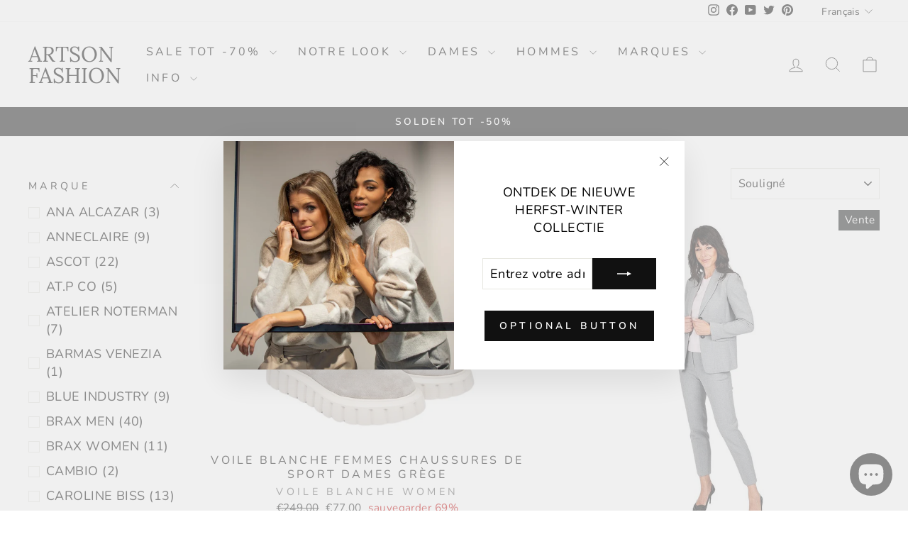

--- FILE ---
content_type: text/html; charset=utf-8
request_url: https://artsonfashion.fr/collections/sale-outlet-clothing-womenswear
body_size: 47539
content:
<!doctype html>
<html class="no-js" lang="fr" dir="ltr">
<head>
	<!-- Added by AVADA SEO Suite -->
	

<meta name="twitter:image" content="http://artsonfashion.fr/cdn/shop/collections/fe6276914554e78e96721c6be3e2285e.jpg?v=1755609590">
<script>window.FPConfig = {};window.FPConfig.ignoreKeywords=["/cart","/account"]</script><link rel="canonical" href="https://artsonfashion.fr/collections/sale-outlet-clothing-womenswear"><script>
  const avadaLightJsExclude = ['cdn.nfcube.com', 'assets/ecom.js', 'variant-title-king', 'linked_options_variants', 'smile-loader.js', 'smart-product-filter-search', 'rivo-loyalty-referrals', 'avada-cookie-consent', 'consentmo-gdpr', 'quinn'];
  const avadaLightJsInclude = ['https://www.googletagmanager.com/', 'https://connect.facebook.net/', 'https://business-api.tiktok.com/', 'https://static.klaviyo.com/'];
  window.AVADA_SPEED_BLACKLIST = avadaLightJsInclude.map(item => new RegExp(item, 'i'));
  window.AVADA_SPEED_WHITELIST = avadaLightJsExclude.map(item => new RegExp(item, 'i'));
</script>

<script>
  const isSpeedUpEnable = !1741336246497 || Date.now() < 1741336246497;
  if (isSpeedUpEnable) {
    const avadaSpeedUp=1;
    if(isSpeedUpEnable) {
  function _0x55aa(_0x575858,_0x2fd0be){const _0x30a92f=_0x1cb5();return _0x55aa=function(_0x4e8b41,_0xcd1690){_0x4e8b41=_0x4e8b41-(0xb5e+0xd*0x147+-0x1b1a);let _0x1c09f7=_0x30a92f[_0x4e8b41];return _0x1c09f7;},_0x55aa(_0x575858,_0x2fd0be);}(function(_0x4ad4dc,_0x42545f){const _0x5c7741=_0x55aa,_0x323f4d=_0x4ad4dc();while(!![]){try{const _0x588ea5=parseInt(_0x5c7741(0x10c))/(0xb6f+-0x1853+0xce5)*(-parseInt(_0x5c7741(0x157))/(-0x2363*0x1+0x1dd4+0x591*0x1))+-parseInt(_0x5c7741(0x171))/(0x269b+-0xeb+-0xf*0x283)*(parseInt(_0x5c7741(0x116))/(0x2e1+0x1*0x17b3+-0x110*0x19))+-parseInt(_0x5c7741(0x147))/(-0x1489+-0x312*0x6+0x26fa*0x1)+-parseInt(_0x5c7741(0xfa))/(-0x744+0x1*0xb5d+-0x413)*(-parseInt(_0x5c7741(0x102))/(-0x1e87+0x9e*-0x16+0x2c22))+parseInt(_0x5c7741(0x136))/(0x1e2d+0x1498+-0x1a3*0x1f)+parseInt(_0x5c7741(0x16e))/(0x460+0x1d96+0x3*-0xb4f)*(-parseInt(_0x5c7741(0xe3))/(-0x9ca+-0x1*-0x93f+0x1*0x95))+parseInt(_0x5c7741(0xf8))/(-0x1f73*0x1+0x6*-0x510+0x3dde);if(_0x588ea5===_0x42545f)break;else _0x323f4d['push'](_0x323f4d['shift']());}catch(_0x5d6d7e){_0x323f4d['push'](_0x323f4d['shift']());}}}(_0x1cb5,-0x193549+0x5dc3*-0x31+-0x2f963*-0x13),(function(){const _0x5cb2b4=_0x55aa,_0x23f9e9={'yXGBq':function(_0x237aef,_0x385938){return _0x237aef!==_0x385938;},'XduVF':function(_0x21018d,_0x56ff60){return _0x21018d===_0x56ff60;},'RChnz':_0x5cb2b4(0xf4)+_0x5cb2b4(0xe9)+_0x5cb2b4(0x14a),'TAsuR':function(_0xe21eca,_0x33e114){return _0xe21eca%_0x33e114;},'EvLYw':function(_0x1326ad,_0x261d04){return _0x1326ad!==_0x261d04;},'nnhAQ':_0x5cb2b4(0x107),'swpMF':_0x5cb2b4(0x16d),'plMMu':_0x5cb2b4(0xe8)+_0x5cb2b4(0x135),'PqBPA':function(_0x2ba85c,_0x35b541){return _0x2ba85c<_0x35b541;},'NKPCA':_0x5cb2b4(0xfc),'TINqh':function(_0x4116e3,_0x3ffd02,_0x2c8722){return _0x4116e3(_0x3ffd02,_0x2c8722);},'BAueN':_0x5cb2b4(0x120),'NgloT':_0x5cb2b4(0x14c),'ThSSU':function(_0xeb212a,_0x4341c1){return _0xeb212a+_0x4341c1;},'lDDHN':function(_0x4a1a48,_0x45ebfb){return _0x4a1a48 instanceof _0x45ebfb;},'toAYB':function(_0xcf0fa9,_0xf5fa6a){return _0xcf0fa9 instanceof _0xf5fa6a;},'VMiyW':function(_0x5300e4,_0x44e0f4){return _0x5300e4(_0x44e0f4);},'iyhbw':_0x5cb2b4(0x119),'zuWfR':function(_0x19c3e4,_0x4ee6e8){return _0x19c3e4<_0x4ee6e8;},'vEmrv':function(_0xd798cf,_0x5ea2dd){return _0xd798cf!==_0x5ea2dd;},'yxERj':function(_0x24b03b,_0x5aa292){return _0x24b03b||_0x5aa292;},'MZpwM':_0x5cb2b4(0x110)+_0x5cb2b4(0x109)+'pt','IeUHK':function(_0x5a4c7e,_0x2edf70){return _0x5a4c7e-_0x2edf70;},'Idvge':function(_0x3b526e,_0x36b469){return _0x3b526e<_0x36b469;},'qRwfm':_0x5cb2b4(0x16b)+_0x5cb2b4(0xf1),'CvXDN':function(_0x4b4208,_0x1db216){return _0x4b4208<_0x1db216;},'acPIM':function(_0x7d44b7,_0x3020d2){return _0x7d44b7(_0x3020d2);},'MyLMO':function(_0x22d4b2,_0xe7a6a0){return _0x22d4b2<_0xe7a6a0;},'boDyh':function(_0x176992,_0x346381,_0xab7fc){return _0x176992(_0x346381,_0xab7fc);},'ZANXD':_0x5cb2b4(0x10f)+_0x5cb2b4(0x12a)+_0x5cb2b4(0x142),'CXwRZ':_0x5cb2b4(0x123)+_0x5cb2b4(0x15f),'AuMHM':_0x5cb2b4(0x161),'KUuFZ':_0x5cb2b4(0xe6),'MSwtw':_0x5cb2b4(0x13a),'ERvPB':_0x5cb2b4(0x134),'ycTDj':_0x5cb2b4(0x15b),'Tvhir':_0x5cb2b4(0x154)},_0x469be1=_0x23f9e9[_0x5cb2b4(0x153)],_0x36fe07={'blacklist':window[_0x5cb2b4(0x11f)+_0x5cb2b4(0x115)+'T'],'whitelist':window[_0x5cb2b4(0x11f)+_0x5cb2b4(0x13e)+'T']},_0x26516a={'blacklisted':[]},_0x34e4a6=(_0x2be2f5,_0x25b3b2)=>{const _0x80dd2=_0x5cb2b4;if(_0x2be2f5&&(!_0x25b3b2||_0x23f9e9[_0x80dd2(0x13b)](_0x25b3b2,_0x469be1))&&(!_0x36fe07[_0x80dd2(0x170)]||_0x36fe07[_0x80dd2(0x170)][_0x80dd2(0x151)](_0xa5c7cf=>_0xa5c7cf[_0x80dd2(0x12b)](_0x2be2f5)))&&(!_0x36fe07[_0x80dd2(0x165)]||_0x36fe07[_0x80dd2(0x165)][_0x80dd2(0x156)](_0x4e2570=>!_0x4e2570[_0x80dd2(0x12b)](_0x2be2f5)))&&_0x23f9e9[_0x80dd2(0xf7)](avadaSpeedUp,0x5*0x256+-0x1*0x66c+-0x542+0.5)&&_0x2be2f5[_0x80dd2(0x137)](_0x23f9e9[_0x80dd2(0xe7)])){const _0x413c89=_0x2be2f5[_0x80dd2(0x16c)];return _0x23f9e9[_0x80dd2(0xf7)](_0x23f9e9[_0x80dd2(0x11e)](_0x413c89,-0x1deb*-0x1+0xf13+-0x2cfc),0x1176+-0x78b*0x5+0x1441);}return _0x2be2f5&&(!_0x25b3b2||_0x23f9e9[_0x80dd2(0xed)](_0x25b3b2,_0x469be1))&&(!_0x36fe07[_0x80dd2(0x170)]||_0x36fe07[_0x80dd2(0x170)][_0x80dd2(0x151)](_0x3d689d=>_0x3d689d[_0x80dd2(0x12b)](_0x2be2f5)))&&(!_0x36fe07[_0x80dd2(0x165)]||_0x36fe07[_0x80dd2(0x165)][_0x80dd2(0x156)](_0x26a7b3=>!_0x26a7b3[_0x80dd2(0x12b)](_0x2be2f5)));},_0x11462f=function(_0x42927f){const _0x346823=_0x5cb2b4,_0x5426ae=_0x42927f[_0x346823(0x159)+'te'](_0x23f9e9[_0x346823(0x14e)]);return _0x36fe07[_0x346823(0x170)]&&_0x36fe07[_0x346823(0x170)][_0x346823(0x156)](_0x107b0d=>!_0x107b0d[_0x346823(0x12b)](_0x5426ae))||_0x36fe07[_0x346823(0x165)]&&_0x36fe07[_0x346823(0x165)][_0x346823(0x151)](_0x1e7160=>_0x1e7160[_0x346823(0x12b)](_0x5426ae));},_0x39299f=new MutationObserver(_0x45c995=>{const _0x21802a=_0x5cb2b4,_0x3bc801={'mafxh':function(_0x6f9c57,_0x229989){const _0x9d39b1=_0x55aa;return _0x23f9e9[_0x9d39b1(0xf7)](_0x6f9c57,_0x229989);},'SrchE':_0x23f9e9[_0x21802a(0xe2)],'pvjbV':_0x23f9e9[_0x21802a(0xf6)]};for(let _0x333494=-0x7d7+-0x893+0x106a;_0x23f9e9[_0x21802a(0x158)](_0x333494,_0x45c995[_0x21802a(0x16c)]);_0x333494++){const {addedNodes:_0x1b685b}=_0x45c995[_0x333494];for(let _0x2f087=0x1f03+0x84b+0x1*-0x274e;_0x23f9e9[_0x21802a(0x158)](_0x2f087,_0x1b685b[_0x21802a(0x16c)]);_0x2f087++){const _0x4e5bac=_0x1b685b[_0x2f087];if(_0x23f9e9[_0x21802a(0xf7)](_0x4e5bac[_0x21802a(0x121)],-0x1f3a+-0x1*0x1b93+-0x3*-0x139a)&&_0x23f9e9[_0x21802a(0xf7)](_0x4e5bac[_0x21802a(0x152)],_0x23f9e9[_0x21802a(0xe0)])){const _0x5d9a67=_0x4e5bac[_0x21802a(0x107)],_0x3fb522=_0x4e5bac[_0x21802a(0x16d)];if(_0x23f9e9[_0x21802a(0x103)](_0x34e4a6,_0x5d9a67,_0x3fb522)){_0x26516a[_0x21802a(0x160)+'d'][_0x21802a(0x128)]([_0x4e5bac,_0x4e5bac[_0x21802a(0x16d)]]),_0x4e5bac[_0x21802a(0x16d)]=_0x469be1;const _0x1e52da=function(_0x2c95ff){const _0x359b13=_0x21802a;if(_0x3bc801[_0x359b13(0x118)](_0x4e5bac[_0x359b13(0x159)+'te'](_0x3bc801[_0x359b13(0x166)]),_0x469be1))_0x2c95ff[_0x359b13(0x112)+_0x359b13(0x150)]();_0x4e5bac[_0x359b13(0xec)+_0x359b13(0x130)](_0x3bc801[_0x359b13(0xe4)],_0x1e52da);};_0x4e5bac[_0x21802a(0x12d)+_0x21802a(0x163)](_0x23f9e9[_0x21802a(0xf6)],_0x1e52da),_0x4e5bac[_0x21802a(0x12c)+_0x21802a(0x131)]&&_0x4e5bac[_0x21802a(0x12c)+_0x21802a(0x131)][_0x21802a(0x11a)+'d'](_0x4e5bac);}}}}});_0x39299f[_0x5cb2b4(0x105)](document[_0x5cb2b4(0x10b)+_0x5cb2b4(0x16a)],{'childList':!![],'subtree':!![]});const _0x2910a9=/[|\\{}()\[\]^$+*?.]/g,_0xa9f173=function(..._0x1baa33){const _0x3053cc=_0x5cb2b4,_0x2e6f61={'mMWha':function(_0x158c76,_0x5c404b){const _0x25a05c=_0x55aa;return _0x23f9e9[_0x25a05c(0xf7)](_0x158c76,_0x5c404b);},'BXirI':_0x23f9e9[_0x3053cc(0x141)],'COGok':function(_0x421bf7,_0x55453a){const _0x4fd417=_0x3053cc;return _0x23f9e9[_0x4fd417(0x167)](_0x421bf7,_0x55453a);},'XLSAp':function(_0x193984,_0x35c446){const _0x5bbecf=_0x3053cc;return _0x23f9e9[_0x5bbecf(0xed)](_0x193984,_0x35c446);},'EygRw':function(_0xfbb69c,_0x21b15d){const _0xe5c840=_0x3053cc;return _0x23f9e9[_0xe5c840(0x104)](_0xfbb69c,_0x21b15d);},'xZuNx':_0x23f9e9[_0x3053cc(0x139)],'SBUaW':function(_0x5739bf,_0x2c2fab){const _0x42cbb1=_0x3053cc;return _0x23f9e9[_0x42cbb1(0x172)](_0x5739bf,_0x2c2fab);},'EAoTR':function(_0x123b29,_0x5b29bf){const _0x2828d2=_0x3053cc;return _0x23f9e9[_0x2828d2(0x11d)](_0x123b29,_0x5b29bf);},'cdYdq':_0x23f9e9[_0x3053cc(0x14e)],'WzJcf':_0x23f9e9[_0x3053cc(0xe2)],'nytPK':function(_0x53f733,_0x4ad021){const _0x4f0333=_0x3053cc;return _0x23f9e9[_0x4f0333(0x148)](_0x53f733,_0x4ad021);},'oUrHG':_0x23f9e9[_0x3053cc(0x14d)],'dnxjX':function(_0xed6b5f,_0x573f55){const _0x57aa03=_0x3053cc;return _0x23f9e9[_0x57aa03(0x15a)](_0xed6b5f,_0x573f55);}};_0x23f9e9[_0x3053cc(0x15d)](_0x1baa33[_0x3053cc(0x16c)],-0x1a3*-0x9+-0xf9*0xb+-0x407*0x1)?(_0x36fe07[_0x3053cc(0x170)]=[],_0x36fe07[_0x3053cc(0x165)]=[]):(_0x36fe07[_0x3053cc(0x170)]&&(_0x36fe07[_0x3053cc(0x170)]=_0x36fe07[_0x3053cc(0x170)][_0x3053cc(0x106)](_0xa8e001=>_0x1baa33[_0x3053cc(0x156)](_0x4a8a28=>{const _0x2e425b=_0x3053cc;if(_0x2e6f61[_0x2e425b(0x111)](typeof _0x4a8a28,_0x2e6f61[_0x2e425b(0x155)]))return!_0xa8e001[_0x2e425b(0x12b)](_0x4a8a28);else{if(_0x2e6f61[_0x2e425b(0xeb)](_0x4a8a28,RegExp))return _0x2e6f61[_0x2e425b(0x145)](_0xa8e001[_0x2e425b(0xdf)](),_0x4a8a28[_0x2e425b(0xdf)]());}}))),_0x36fe07[_0x3053cc(0x165)]&&(_0x36fe07[_0x3053cc(0x165)]=[..._0x36fe07[_0x3053cc(0x165)],..._0x1baa33[_0x3053cc(0xff)](_0x4e4c02=>{const _0x7c755c=_0x3053cc;if(_0x23f9e9[_0x7c755c(0xf7)](typeof _0x4e4c02,_0x23f9e9[_0x7c755c(0x141)])){const _0x932437=_0x4e4c02[_0x7c755c(0xea)](_0x2910a9,_0x23f9e9[_0x7c755c(0x16f)]),_0x34e686=_0x23f9e9[_0x7c755c(0xf0)](_0x23f9e9[_0x7c755c(0xf0)]('.*',_0x932437),'.*');if(_0x36fe07[_0x7c755c(0x165)][_0x7c755c(0x156)](_0x21ef9a=>_0x21ef9a[_0x7c755c(0xdf)]()!==_0x34e686[_0x7c755c(0xdf)]()))return new RegExp(_0x34e686);}else{if(_0x23f9e9[_0x7c755c(0x117)](_0x4e4c02,RegExp)){if(_0x36fe07[_0x7c755c(0x165)][_0x7c755c(0x156)](_0x5a3f09=>_0x5a3f09[_0x7c755c(0xdf)]()!==_0x4e4c02[_0x7c755c(0xdf)]()))return _0x4e4c02;}}return null;})[_0x3053cc(0x106)](Boolean)]));const _0x3eeb55=document[_0x3053cc(0x11b)+_0x3053cc(0x10e)](_0x23f9e9[_0x3053cc(0xf0)](_0x23f9e9[_0x3053cc(0xf0)](_0x23f9e9[_0x3053cc(0x122)],_0x469be1),'"]'));for(let _0xf831f7=-0x21aa+-0x1793+0x393d*0x1;_0x23f9e9[_0x3053cc(0x14b)](_0xf831f7,_0x3eeb55[_0x3053cc(0x16c)]);_0xf831f7++){const _0x5868cb=_0x3eeb55[_0xf831f7];_0x23f9e9[_0x3053cc(0x132)](_0x11462f,_0x5868cb)&&(_0x26516a[_0x3053cc(0x160)+'d'][_0x3053cc(0x128)]([_0x5868cb,_0x23f9e9[_0x3053cc(0x14d)]]),_0x5868cb[_0x3053cc(0x12c)+_0x3053cc(0x131)][_0x3053cc(0x11a)+'d'](_0x5868cb));}let _0xdf8cd0=-0x17da+0x2461+-0xc87*0x1;[..._0x26516a[_0x3053cc(0x160)+'d']][_0x3053cc(0x10d)](([_0x226aeb,_0x33eaa7],_0xe33bca)=>{const _0x2aa7bf=_0x3053cc;if(_0x2e6f61[_0x2aa7bf(0x143)](_0x11462f,_0x226aeb)){const _0x41da0d=document[_0x2aa7bf(0x11c)+_0x2aa7bf(0x131)](_0x2e6f61[_0x2aa7bf(0x127)]);for(let _0x6784c7=0xd7b+-0xaa5+-0x2d6;_0x2e6f61[_0x2aa7bf(0x164)](_0x6784c7,_0x226aeb[_0x2aa7bf(0xe5)][_0x2aa7bf(0x16c)]);_0x6784c7++){const _0x4ca758=_0x226aeb[_0x2aa7bf(0xe5)][_0x6784c7];_0x2e6f61[_0x2aa7bf(0x12f)](_0x4ca758[_0x2aa7bf(0x133)],_0x2e6f61[_0x2aa7bf(0x13f)])&&_0x2e6f61[_0x2aa7bf(0x145)](_0x4ca758[_0x2aa7bf(0x133)],_0x2e6f61[_0x2aa7bf(0x100)])&&_0x41da0d[_0x2aa7bf(0xe1)+'te'](_0x4ca758[_0x2aa7bf(0x133)],_0x226aeb[_0x2aa7bf(0xe5)][_0x6784c7][_0x2aa7bf(0x12e)]);}_0x41da0d[_0x2aa7bf(0xe1)+'te'](_0x2e6f61[_0x2aa7bf(0x13f)],_0x226aeb[_0x2aa7bf(0x107)]),_0x41da0d[_0x2aa7bf(0xe1)+'te'](_0x2e6f61[_0x2aa7bf(0x100)],_0x2e6f61[_0x2aa7bf(0x101)](_0x33eaa7,_0x2e6f61[_0x2aa7bf(0x126)])),document[_0x2aa7bf(0x113)][_0x2aa7bf(0x146)+'d'](_0x41da0d),_0x26516a[_0x2aa7bf(0x160)+'d'][_0x2aa7bf(0x162)](_0x2e6f61[_0x2aa7bf(0x13d)](_0xe33bca,_0xdf8cd0),-0x105d*0x2+0x1*-0xeaa+0x2f65),_0xdf8cd0++;}}),_0x36fe07[_0x3053cc(0x170)]&&_0x23f9e9[_0x3053cc(0xf3)](_0x36fe07[_0x3053cc(0x170)][_0x3053cc(0x16c)],0x10f2+-0x1a42+0x951)&&_0x39299f[_0x3053cc(0x15c)]();},_0x4c2397=document[_0x5cb2b4(0x11c)+_0x5cb2b4(0x131)],_0x573f89={'src':Object[_0x5cb2b4(0x14f)+_0x5cb2b4(0xfd)+_0x5cb2b4(0x144)](HTMLScriptElement[_0x5cb2b4(0xf9)],_0x23f9e9[_0x5cb2b4(0x14e)]),'type':Object[_0x5cb2b4(0x14f)+_0x5cb2b4(0xfd)+_0x5cb2b4(0x144)](HTMLScriptElement[_0x5cb2b4(0xf9)],_0x23f9e9[_0x5cb2b4(0xe2)])};document[_0x5cb2b4(0x11c)+_0x5cb2b4(0x131)]=function(..._0x4db605){const _0x1480b5=_0x5cb2b4,_0x3a6982={'KNNxG':function(_0x32fa39,_0x2a57e4,_0x3cc08f){const _0x5ead12=_0x55aa;return _0x23f9e9[_0x5ead12(0x169)](_0x32fa39,_0x2a57e4,_0x3cc08f);}};if(_0x23f9e9[_0x1480b5(0x13b)](_0x4db605[-0x4*-0x376+0x4*0x2f+-0xe94][_0x1480b5(0x140)+'e'](),_0x23f9e9[_0x1480b5(0x139)]))return _0x4c2397[_0x1480b5(0x114)](document)(..._0x4db605);const _0x2f091d=_0x4c2397[_0x1480b5(0x114)](document)(..._0x4db605);try{Object[_0x1480b5(0xf2)+_0x1480b5(0x149)](_0x2f091d,{'src':{..._0x573f89[_0x1480b5(0x107)],'set'(_0x3ae2bc){const _0x5d6fdc=_0x1480b5;_0x3a6982[_0x5d6fdc(0x129)](_0x34e4a6,_0x3ae2bc,_0x2f091d[_0x5d6fdc(0x16d)])&&_0x573f89[_0x5d6fdc(0x16d)][_0x5d6fdc(0x10a)][_0x5d6fdc(0x125)](this,_0x469be1),_0x573f89[_0x5d6fdc(0x107)][_0x5d6fdc(0x10a)][_0x5d6fdc(0x125)](this,_0x3ae2bc);}},'type':{..._0x573f89[_0x1480b5(0x16d)],'get'(){const _0x436e9e=_0x1480b5,_0x4b63b9=_0x573f89[_0x436e9e(0x16d)][_0x436e9e(0xfb)][_0x436e9e(0x125)](this);if(_0x23f9e9[_0x436e9e(0xf7)](_0x4b63b9,_0x469be1)||_0x23f9e9[_0x436e9e(0x103)](_0x34e4a6,this[_0x436e9e(0x107)],_0x4b63b9))return null;return _0x4b63b9;},'set'(_0x174ea3){const _0x1dff57=_0x1480b5,_0xa2fd13=_0x23f9e9[_0x1dff57(0x103)](_0x34e4a6,_0x2f091d[_0x1dff57(0x107)],_0x2f091d[_0x1dff57(0x16d)])?_0x469be1:_0x174ea3;_0x573f89[_0x1dff57(0x16d)][_0x1dff57(0x10a)][_0x1dff57(0x125)](this,_0xa2fd13);}}}),_0x2f091d[_0x1480b5(0xe1)+'te']=function(_0x5b0870,_0x8c60d5){const _0xab22d4=_0x1480b5;if(_0x23f9e9[_0xab22d4(0xf7)](_0x5b0870,_0x23f9e9[_0xab22d4(0xe2)])||_0x23f9e9[_0xab22d4(0xf7)](_0x5b0870,_0x23f9e9[_0xab22d4(0x14e)]))_0x2f091d[_0x5b0870]=_0x8c60d5;else HTMLScriptElement[_0xab22d4(0xf9)][_0xab22d4(0xe1)+'te'][_0xab22d4(0x125)](_0x2f091d,_0x5b0870,_0x8c60d5);};}catch(_0x5a9461){console[_0x1480b5(0x168)](_0x23f9e9[_0x1480b5(0xef)],_0x5a9461);}return _0x2f091d;};const _0x5883c5=[_0x23f9e9[_0x5cb2b4(0xfe)],_0x23f9e9[_0x5cb2b4(0x13c)],_0x23f9e9[_0x5cb2b4(0xf5)],_0x23f9e9[_0x5cb2b4(0x15e)],_0x23f9e9[_0x5cb2b4(0x138)],_0x23f9e9[_0x5cb2b4(0x124)]],_0x4ab8d2=_0x5883c5[_0x5cb2b4(0xff)](_0x439d08=>{return{'type':_0x439d08,'listener':()=>_0xa9f173(),'options':{'passive':!![]}};});_0x4ab8d2[_0x5cb2b4(0x10d)](_0x4d3535=>{const _0x3882ab=_0x5cb2b4;document[_0x3882ab(0x12d)+_0x3882ab(0x163)](_0x4d3535[_0x3882ab(0x16d)],_0x4d3535[_0x3882ab(0xee)],_0x4d3535[_0x3882ab(0x108)]);});}()));function _0x1cb5(){const _0x15f8e0=['ault','some','tagName','CXwRZ','wheel','BXirI','every','6lYvYYX','PqBPA','getAttribu','IeUHK','touchstart','disconnect','Idvge','ERvPB','/blocked','blackliste','keydown','splice','stener','SBUaW','whitelist','SrchE','toAYB','warn','boDyh','ement','script[typ','length','type','346347wGqEBH','NgloT','blacklist','33OVoYHk','zuWfR','toString','NKPCA','setAttribu','swpMF','230EEqEiq','pvjbV','attributes','mousemove','RChnz','beforescri','y.com/exte','replace','COGok','removeEven','EvLYw','listener','ZANXD','ThSSU','e="','defineProp','MyLMO','cdn.shopif','MSwtw','plMMu','XduVF','22621984JRJQxz','prototype','8818116NVbcZr','get','SCRIPT','ertyDescri','AuMHM','map','WzJcf','nytPK','7kiZatp','TINqh','VMiyW','observe','filter','src','options','n/javascri','set','documentEl','478083wuqgQV','forEach','torAll','Avada cann','applicatio','mMWha','preventDef','head','bind','D_BLACKLIS','75496skzGVx','lDDHN','mafxh','script','removeChil','querySelec','createElem','vEmrv','TAsuR','AVADA_SPEE','string','nodeType','qRwfm','javascript','Tvhir','call','oUrHG','xZuNx','push','KNNxG','ot lazy lo','test','parentElem','addEventLi','value','EAoTR','tListener','ent','acPIM','name','touchmove','ptexecute','6968312SmqlIb','includes','ycTDj','iyhbw','touchend','yXGBq','KUuFZ','dnxjX','D_WHITELIS','cdYdq','toLowerCas','BAueN','ad script','EygRw','ptor','XLSAp','appendChil','4975500NoPAFA','yxERj','erties','nsions','CvXDN','\$&','MZpwM','nnhAQ','getOwnProp'];_0x1cb5=function(){return _0x15f8e0;};return _0x1cb5();}
}
    class LightJsLoader{constructor(e){this.jQs=[],this.listener=this.handleListener.bind(this,e),this.scripts=["default","defer","async"].reduce(((e,t)=>({...e,[t]:[]})),{});const t=this;e.forEach((e=>window.addEventListener(e,t.listener,{passive:!0})))}handleListener(e){const t=this;return e.forEach((e=>window.removeEventListener(e,t.listener))),"complete"===document.readyState?this.handleDOM():document.addEventListener("readystatechange",(e=>{if("complete"===e.target.readyState)return setTimeout(t.handleDOM.bind(t),1)}))}async handleDOM(){this.suspendEvent(),this.suspendJQuery(),this.findScripts(),this.preloadScripts();for(const e of Object.keys(this.scripts))await this.replaceScripts(this.scripts[e]);for(const e of["DOMContentLoaded","readystatechange"])await this.requestRepaint(),document.dispatchEvent(new Event("lightJS-"+e));document.lightJSonreadystatechange&&document.lightJSonreadystatechange();for(const e of["DOMContentLoaded","load"])await this.requestRepaint(),window.dispatchEvent(new Event("lightJS-"+e));await this.requestRepaint(),window.lightJSonload&&window.lightJSonload(),await this.requestRepaint(),this.jQs.forEach((e=>e(window).trigger("lightJS-jquery-load"))),window.dispatchEvent(new Event("lightJS-pageshow")),await this.requestRepaint(),window.lightJSonpageshow&&window.lightJSonpageshow()}async requestRepaint(){return new Promise((e=>requestAnimationFrame(e)))}findScripts(){document.querySelectorAll("script[type=lightJs]").forEach((e=>{e.hasAttribute("src")?e.hasAttribute("async")&&e.async?this.scripts.async.push(e):e.hasAttribute("defer")&&e.defer?this.scripts.defer.push(e):this.scripts.default.push(e):this.scripts.default.push(e)}))}preloadScripts(){const e=this,t=Object.keys(this.scripts).reduce(((t,n)=>[...t,...e.scripts[n]]),[]),n=document.createDocumentFragment();t.forEach((e=>{const t=e.getAttribute("src");if(!t)return;const s=document.createElement("link");s.href=t,s.rel="preload",s.as="script",n.appendChild(s)})),document.head.appendChild(n)}async replaceScripts(e){let t;for(;t=e.shift();)await this.requestRepaint(),new Promise((e=>{const n=document.createElement("script");[...t.attributes].forEach((e=>{"type"!==e.nodeName&&n.setAttribute(e.nodeName,e.nodeValue)})),t.hasAttribute("src")?(n.addEventListener("load",e),n.addEventListener("error",e)):(n.text=t.text,e()),t.parentNode.replaceChild(n,t)}))}suspendEvent(){const e={};[{obj:document,name:"DOMContentLoaded"},{obj:window,name:"DOMContentLoaded"},{obj:window,name:"load"},{obj:window,name:"pageshow"},{obj:document,name:"readystatechange"}].map((t=>function(t,n){function s(n){return e[t].list.indexOf(n)>=0?"lightJS-"+n:n}e[t]||(e[t]={list:[n],add:t.addEventListener,remove:t.removeEventListener},t.addEventListener=(...n)=>{n[0]=s(n[0]),e[t].add.apply(t,n)},t.removeEventListener=(...n)=>{n[0]=s(n[0]),e[t].remove.apply(t,n)})}(t.obj,t.name))),[{obj:document,name:"onreadystatechange"},{obj:window,name:"onpageshow"}].map((e=>function(e,t){let n=e[t];Object.defineProperty(e,t,{get:()=>n||function(){},set:s=>{e["lightJS"+t]=n=s}})}(e.obj,e.name)))}suspendJQuery(){const e=this;let t=window.jQuery;Object.defineProperty(window,"jQuery",{get:()=>t,set(n){if(!n||!n.fn||!e.jQs.includes(n))return void(t=n);n.fn.ready=n.fn.init.prototype.ready=e=>{e.bind(document)(n)};const s=n.fn.on;n.fn.on=n.fn.init.prototype.on=function(...e){if(window!==this[0])return s.apply(this,e),this;const t=e=>e.split(" ").map((e=>"load"===e||0===e.indexOf("load.")?"lightJS-jquery-load":e)).join(" ");return"string"==typeof e[0]||e[0]instanceof String?(e[0]=t(e[0]),s.apply(this,e),this):("object"==typeof e[0]&&Object.keys(e[0]).forEach((n=>{delete Object.assign(e[0],{[t(n)]:e[0][n]})[n]})),s.apply(this,e),this)},e.jQs.push(n),t=n}})}}
new LightJsLoader(["keydown","mousemove","touchend","touchmove","touchstart","wheel"]);
  }
</script>


<!-- Added by AVADA SEO Suite: Collection Structured Data -->
<script type="application/ld+json"></script>
<!-- /Added by AVADA SEO Suite --><!-- Added by AVADA SEO Suite: Breadcrumb Structured Data  -->
<script type="application/ld+json">{
  "@context": "https://schema.org",
  "@type": "BreadcrumbList",
  "itemListElement": [{
    "@type": "ListItem",
    "position": 1,
    "name": "Home",
    "item": "https://artsonfashion.be"
  }, {
    "@type": "ListItem",
    "position": 2,
    "name": "Ventes de vêtements pour femmes",
    "item": "https://artsonfashion.be/collections/sale-outlet-clothing-womenswear"
  }]
}
</script>
<!-- Added by AVADA SEO Suite -->


	<!-- /Added by AVADA SEO Suite -->
  
<!-- Pinterest -->
<meta name="p:domain_verify" content="0156bd34f07c2edcc989d993c04d5352"/>
<!-- End Pinterest -->
  
<!-- Google Tag Manager -->
<script>(function(w,d,s,l,i){w[l]=w[l]||[];w[l].push({'gtm.start':
new Date().getTime(),event:'gtm.js'});var f=d.getElementsByTagName(s)[0],
j=d.createElement(s),dl=l!='dataLayer'?'&l='+l:'';j.async=true;j.src=
'https://www.googletagmanager.com/gtm.js?id='+i+dl;f.parentNode.insertBefore(j,f);
})(window,document,'script','dataLayer','GTM-PHL4SW5');</script>
<!-- End Google Tag Manager -->
  
  





      



   <link rel="amphtml" href="https://m.artsonfashion.be/collections/sale-outlet-clothing-womenswear">



  <meta charset="utf-8">
  <meta http-equiv="X-UA-Compatible" content="IE=edge,chrome=1">
  <meta name="viewport" content="width=device-width,initial-scale=1">
  <meta name="theme-color" content="#111111">
  <link rel="canonical" href="https://artsonfashion.fr/collections/sale-outlet-clothing-womenswear">
  <link rel="preconnect" href="https://cdn.shopify.com" crossorigin>
  <link rel="preconnect" href="https://fonts.shopifycdn.com" crossorigin>
  <link rel="dns-prefetch" href="https://productreviews.shopifycdn.com">
  <link rel="dns-prefetch" href="https://ajax.googleapis.com">
  <link rel="dns-prefetch" href="https://maps.googleapis.com">
  <link rel="dns-prefetch" href="https://maps.gstatic.com"><link rel="shortcut icon" href="//artsonfashion.fr/cdn/shop/files/Favicon_AF_1000_x_1000_px_32x32.jpg?v=1647162841" type="image/png" /><title>Nr1 mooiste Sale Outlet designer dameskleding I Artson Fashion
</title>
<meta name="description" content="Mooiste sale outlet dameskleding geselecteerd door Artson Fashion. Meer dan 90 populaire kledingontwerpers online. Shop nu ook designer dameskleding in onze premium sale outlet tot -70% damesmode."><meta property="og:site_name" content="Artson Fashion">
  <meta property="og:url" content="https://artsonfashion.fr/collections/sale-outlet-clothing-womenswear">
  <meta property="og:title" content="Nr1 mooiste Sale Outlet designer dameskleding I Artson Fashion">
  <meta property="og:type" content="website">
  <meta property="og:description" content="Mooiste sale outlet dameskleding geselecteerd door Artson Fashion. Meer dan 90 populaire kledingontwerpers online. Shop nu ook designer dameskleding in onze premium sale outlet tot -70% damesmode."><meta property="og:image" content="http://artsonfashion.fr/cdn/shop/collections/fe6276914554e78e96721c6be3e2285e.jpg?v=1755609590">
    <meta property="og:image:secure_url" content="https://artsonfashion.fr/cdn/shop/collections/fe6276914554e78e96721c6be3e2285e.jpg?v=1755609590">
    <meta property="og:image:width" content="850">
    <meta property="og:image:height" content="1084"><meta name="twitter:site" content="@artsonfashion">
  <meta name="twitter:card" content="summary_large_image">
  <meta name="twitter:title" content="Nr1 mooiste Sale Outlet designer dameskleding I Artson Fashion">
  <meta name="twitter:description" content="Mooiste sale outlet dameskleding geselecteerd door Artson Fashion. Meer dan 90 populaire kledingontwerpers online. Shop nu ook designer dameskleding in onze premium sale outlet tot -70% damesmode.">
<style data-shopify>@font-face {
  font-family: Lora;
  font-weight: 400;
  font-style: normal;
  font-display: swap;
  src: url("//artsonfashion.fr/cdn/fonts/lora/lora_n4.9a60cb39eff3bfbc472bac5b3c5c4d7c878f0a8d.woff2") format("woff2"),
       url("//artsonfashion.fr/cdn/fonts/lora/lora_n4.4d935d2630ceaf34d2e494106075f8d9f1257d25.woff") format("woff");
}

  @font-face {
  font-family: Nunito;
  font-weight: 400;
  font-style: normal;
  font-display: swap;
  src: url("//artsonfashion.fr/cdn/fonts/nunito/nunito_n4.fc49103dc396b42cae9460289072d384b6c6eb63.woff2") format("woff2"),
       url("//artsonfashion.fr/cdn/fonts/nunito/nunito_n4.5d26d13beeac3116db2479e64986cdeea4c8fbdd.woff") format("woff");
}


  @font-face {
  font-family: Nunito;
  font-weight: 600;
  font-style: normal;
  font-display: swap;
  src: url("//artsonfashion.fr/cdn/fonts/nunito/nunito_n6.1a6c50dce2e2b3b0d31e02dbd9146b5064bea503.woff2") format("woff2"),
       url("//artsonfashion.fr/cdn/fonts/nunito/nunito_n6.6b124f3eac46044b98c99f2feb057208e260962f.woff") format("woff");
}

  @font-face {
  font-family: Nunito;
  font-weight: 400;
  font-style: italic;
  font-display: swap;
  src: url("//artsonfashion.fr/cdn/fonts/nunito/nunito_i4.fd53bf99043ab6c570187ed42d1b49192135de96.woff2") format("woff2"),
       url("//artsonfashion.fr/cdn/fonts/nunito/nunito_i4.cb3876a003a73aaae5363bb3e3e99d45ec598cc6.woff") format("woff");
}

  @font-face {
  font-family: Nunito;
  font-weight: 600;
  font-style: italic;
  font-display: swap;
  src: url("//artsonfashion.fr/cdn/fonts/nunito/nunito_i6.79bb6a51553d3b72598bab76aca3c938e7c6ac54.woff2") format("woff2"),
       url("//artsonfashion.fr/cdn/fonts/nunito/nunito_i6.9ad010b13940d2fa0d660e3029dd144c52772c10.woff") format("woff");
}

</style><link href="//artsonfashion.fr/cdn/shop/t/20/assets/theme.css?v=142983689294819055841745928823" rel="stylesheet" type="text/css" media="all" />
<style data-shopify>:root {
    --typeHeaderPrimary: Lora;
    --typeHeaderFallback: serif;
    --typeHeaderSize: 36px;
    --typeHeaderWeight: 400;
    --typeHeaderLineHeight: 1;
    --typeHeaderSpacing: 0.0em;

    --typeBasePrimary:Nunito;
    --typeBaseFallback:sans-serif;
    --typeBaseSize: 18px;
    --typeBaseWeight: 400;
    --typeBaseSpacing: 0.025em;
    --typeBaseLineHeight: 1.4;
    --typeBaselineHeightMinus01: 1.3;

    --typeCollectionTitle: 20px;

    --iconWeight: 2px;
    --iconLinecaps: miter;

    
        --buttonRadius: 0;
    

    --colorGridOverlayOpacity: 0.1;
    }

    .placeholder-content {
    background-image: linear-gradient(100deg, #ffffff 40%, #f7f7f7 63%, #ffffff 79%);
    }</style><script>
    document.documentElement.className = document.documentElement.className.replace('no-js', 'js');

    window.theme = window.theme || {};
    theme.routes = {
      home: "/",
      cart: "/cart.js",
      cartPage: "/cart",
      cartAdd: "/cart/add.js",
      cartChange: "/cart/change.js",
      search: "/search",
      predictiveSearch: "/search/suggest"
    };
    theme.strings = {
      soldOut: "Rupture de stock",
      unavailable: "Indisponible",
      inStockLabel: "En inventaire, prêt à livrer",
      oneStockLabel: "[count] en stock",
      otherStockLabel: "[count] en stock",
      willNotShipUntil: "Prêt pour l\u0026#39;expédition [date]",
      willBeInStockAfter: "De retour en stock [date]",
      waitingForStock: "Inventaire en route",
      savePrice: "sauvegarder [saved_amount]",
      cartEmpty: "Ton pannier de courses est vide pour l\u0026#39;instant.",
      cartTermsConfirmation: "Vous devez accepter les termes et conditions de vente pour calculer",
      searchCollections: "Collections",
      searchPages: "Pages",
      searchArticles: "Article:",
      productFrom: "à partir de ",
      maxQuantity: "Vous ne pouvez avoir que [quantity] de [title] dans votre panier."
    };
    theme.settings = {
      cartType: "drawer",
      isCustomerTemplate: false,
      moneyFormat: "€{{amount_with_comma_separator}}",
      saveType: "percent",
      productImageSize: "natural",
      productImageCover: false,
      predictiveSearch: true,
      predictiveSearchType: null,
      predictiveSearchVendor: true,
      predictiveSearchPrice: true,
      quickView: true,
      themeName: 'Impulse',
      themeVersion: "7.4.0"
    };
  </script>

  <script>window.performance && window.performance.mark && window.performance.mark('shopify.content_for_header.start');</script><meta name="google-site-verification" content="5YtDq-JcjR_rXo-2GkiDpcx_0fG-H-T5sZ6SIhZdxfY">
<meta name="google-site-verification" content="BxfUVzUXmm5ilexaHKBKDkRWiPPkfgY4lH9-InitPGI">
<meta name="facebook-domain-verification" content="5aotm1q1laibb8ly85h943967pnpvw">
<meta name="facebook-domain-verification" content="y05yqdbw5htz2mknj56hgp526t6lgn">
<meta name="facebook-domain-verification" content="px97l4x6bsr26omrycx6n4zu3y28fn">
<meta name="facebook-domain-verification" content="tg8nw65o304ceyxsv4i8u63lt46h46">
<meta name="facebook-domain-verification" content="zke84f2pxdegvg90l0d07yrktetvul">
<meta name="facebook-domain-verification" content="2e4andkfu9khjf88aolus6hnyj2rj6">
<meta name="facebook-domain-verification" content="c4jca508gv0pk21h78n432mr76ti64">
<meta name="facebook-domain-verification" content="dcuqifz3suywri0icprlptges8nusa">
<meta name="facebook-domain-verification" content="dc0zlaprmsj0sf0h2gk060clj2zaie">
<meta name="facebook-domain-verification" content="da8t82t54p25uu1ctgc7w0qfa3e6gt">
<meta name="facebook-domain-verification" content="1z04zmqqu5g4s9jquaixs6waxxqpoo">
<meta id="shopify-digital-wallet" name="shopify-digital-wallet" content="/57173934280/digital_wallets/dialog">
<link rel="alternate" type="application/atom+xml" title="Feed" href="/collections/sale-outlet-clothing-womenswear.atom" />
<link rel="next" href="/collections/sale-outlet-clothing-womenswear?page=2">
<link rel="alternate" hreflang="x-default" href="https://artsonfashion.be/collections/sale-outlet-clothing-womenswear">
<link rel="alternate" hreflang="nl" href="https://artsonfashion.be/collections/sale-outlet-clothing-womenswear">
<link rel="alternate" hreflang="da" href="https://artsonfashion.be/da/collections/sale-outlet-clothing-womenswear">
<link rel="alternate" hreflang="en" href="https://artsonfashion.be/en/collections/sale-outlet-clothing-womenswear">
<link rel="alternate" hreflang="fr" href="https://artsonfashion.be/fr/collections/sale-outlet-clothing-womenswear">
<link rel="alternate" hreflang="de" href="https://artsonfashion.be/de/collections/sale-outlet-clothing-womenswear">
<link rel="alternate" hreflang="it" href="https://artsonfashion.be/it/collections/sale-outlet-clothing-womenswear">
<link rel="alternate" hreflang="es" href="https://artsonfashion.be/es/collections/sale-outlet-clothing-womenswear">
<link rel="alternate" hreflang="fr-FR" href="https://artsonfashion.fr/collections/sale-outlet-clothing-womenswear">
<link rel="alternate" hreflang="de-FR" href="https://artsonfashion.fr/de/collections/sale-outlet-clothing-womenswear">
<link rel="alternate" hreflang="it-FR" href="https://artsonfashion.fr/it/collections/sale-outlet-clothing-womenswear">
<link rel="alternate" hreflang="es-FR" href="https://artsonfashion.fr/es/collections/sale-outlet-clothing-womenswear">
<link rel="alternate" hreflang="en-FR" href="https://artsonfashion.fr/en/collections/sale-outlet-clothing-womenswear">
<link rel="alternate" hreflang="nl-FR" href="https://artsonfashion.fr/nl/collections/sale-outlet-clothing-womenswear">
<link rel="alternate" hreflang="da-FR" href="https://artsonfashion.fr/da/collections/sale-outlet-clothing-womenswear">
<link rel="alternate" hreflang="nl-NL" href="https://artsonfashion.nl/collections/sale-outlet-clothing-womenswear">
<link rel="alternate" hreflang="da-NL" href="https://artsonfashion.nl/da/collections/sale-outlet-clothing-womenswear">
<link rel="alternate" hreflang="en-NL" href="https://artsonfashion.nl/en/collections/sale-outlet-clothing-womenswear">
<link rel="alternate" hreflang="fr-NL" href="https://artsonfashion.nl/fr/collections/sale-outlet-clothing-womenswear">
<link rel="alternate" hreflang="de-NL" href="https://artsonfashion.nl/de/collections/sale-outlet-clothing-womenswear">
<link rel="alternate" hreflang="it-NL" href="https://artsonfashion.nl/it/collections/sale-outlet-clothing-womenswear">
<link rel="alternate" hreflang="es-NL" href="https://artsonfashion.nl/es/collections/sale-outlet-clothing-womenswear">
<link rel="alternate" hreflang="de-DE" href="https://artsonfashion.de/collections/sale-outlet-clothing-womenswear">
<link rel="alternate" hreflang="it-DE" href="https://artsonfashion.de/it/collections/sale-outlet-clothing-womenswear">
<link rel="alternate" hreflang="es-DE" href="https://artsonfashion.de/es/collections/sale-outlet-clothing-womenswear">
<link rel="alternate" hreflang="fr-DE" href="https://artsonfashion.de/fr/collections/sale-outlet-clothing-womenswear">
<link rel="alternate" hreflang="en-DE" href="https://artsonfashion.de/en/collections/sale-outlet-clothing-womenswear">
<link rel="alternate" hreflang="nl-DE" href="https://artsonfashion.de/nl/collections/sale-outlet-clothing-womenswear">
<link rel="alternate" hreflang="da-DE" href="https://artsonfashion.de/da/collections/sale-outlet-clothing-womenswear">
<link rel="alternate" hreflang="it-IT" href="https://artsonfashion.it/collections/sale-outlet-clothing-womenswear">
<link rel="alternate" hreflang="es-IT" href="https://artsonfashion.it/es/collections/sale-outlet-clothing-womenswear">
<link rel="alternate" hreflang="de-IT" href="https://artsonfashion.it/de/collections/sale-outlet-clothing-womenswear">
<link rel="alternate" hreflang="fr-IT" href="https://artsonfashion.it/fr/collections/sale-outlet-clothing-womenswear">
<link rel="alternate" hreflang="en-IT" href="https://artsonfashion.it/en/collections/sale-outlet-clothing-womenswear">
<link rel="alternate" hreflang="nl-IT" href="https://artsonfashion.it/nl/collections/sale-outlet-clothing-womenswear">
<link rel="alternate" hreflang="da-IT" href="https://artsonfashion.it/da/collections/sale-outlet-clothing-womenswear">
<link rel="alternate" hreflang="da-DK" href="https://artsonfashion.dk/collections/sale-outlet-clothing-womenswear">
<link rel="alternate" hreflang="es-DK" href="https://artsonfashion.dk/es/collections/sale-outlet-clothing-womenswear">
<link rel="alternate" hreflang="it-DK" href="https://artsonfashion.dk/it/collections/sale-outlet-clothing-womenswear">
<link rel="alternate" hreflang="de-DK" href="https://artsonfashion.dk/de/collections/sale-outlet-clothing-womenswear">
<link rel="alternate" hreflang="fr-DK" href="https://artsonfashion.dk/fr/collections/sale-outlet-clothing-womenswear">
<link rel="alternate" hreflang="en-DK" href="https://artsonfashion.dk/en/collections/sale-outlet-clothing-womenswear">
<link rel="alternate" hreflang="nl-DK" href="https://artsonfashion.dk/nl/collections/sale-outlet-clothing-womenswear">
<link rel="alternate" hreflang="es-ES" href="https://artsonfashion.es/collections/sale-outlet-clothing-womenswear">
<link rel="alternate" hreflang="it-ES" href="https://artsonfashion.es/it/collections/sale-outlet-clothing-womenswear">
<link rel="alternate" hreflang="de-ES" href="https://artsonfashion.es/de/collections/sale-outlet-clothing-womenswear">
<link rel="alternate" hreflang="fr-ES" href="https://artsonfashion.es/fr/collections/sale-outlet-clothing-womenswear">
<link rel="alternate" hreflang="en-ES" href="https://artsonfashion.es/en/collections/sale-outlet-clothing-womenswear">
<link rel="alternate" hreflang="nl-ES" href="https://artsonfashion.es/nl/collections/sale-outlet-clothing-womenswear">
<link rel="alternate" hreflang="da-ES" href="https://artsonfashion.es/da/collections/sale-outlet-clothing-womenswear">
<link rel="alternate" hreflang="de-AT" href="https://artsonfashion.at/collections/sale-outlet-clothing-womenswear">
<link rel="alternate" hreflang="da-AT" href="https://artsonfashion.at/da/collections/sale-outlet-clothing-womenswear">
<link rel="alternate" hreflang="es-AT" href="https://artsonfashion.at/es/collections/sale-outlet-clothing-womenswear">
<link rel="alternate" hreflang="it-AT" href="https://artsonfashion.at/it/collections/sale-outlet-clothing-womenswear">
<link rel="alternate" hreflang="fr-AT" href="https://artsonfashion.at/fr/collections/sale-outlet-clothing-womenswear">
<link rel="alternate" hreflang="en-AT" href="https://artsonfashion.at/en/collections/sale-outlet-clothing-womenswear">
<link rel="alternate" hreflang="nl-AT" href="https://artsonfashion.at/nl/collections/sale-outlet-clothing-womenswear">
<link rel="alternate" type="application/json+oembed" href="https://artsonfashion.fr/collections/sale-outlet-clothing-womenswear.oembed">
<script async="async" src="/checkouts/internal/preloads.js?locale=fr-FR"></script>
<script id="shopify-features" type="application/json">{"accessToken":"ba1a2b100eb2860534db52c73d462ea8","betas":["rich-media-storefront-analytics"],"domain":"artsonfashion.fr","predictiveSearch":true,"shopId":57173934280,"locale":"fr"}</script>
<script>var Shopify = Shopify || {};
Shopify.shop = "artson-fashion.myshopify.com";
Shopify.locale = "fr";
Shopify.currency = {"active":"EUR","rate":"1.0"};
Shopify.country = "FR";
Shopify.theme = {"name":"Updated copy of Copy of Impulse (3\/3\/22)SAMAD","id":152504435034,"schema_name":"Impulse","schema_version":"7.4.0","theme_store_id":857,"role":"main"};
Shopify.theme.handle = "null";
Shopify.theme.style = {"id":null,"handle":null};
Shopify.cdnHost = "artsonfashion.fr/cdn";
Shopify.routes = Shopify.routes || {};
Shopify.routes.root = "/";</script>
<script type="module">!function(o){(o.Shopify=o.Shopify||{}).modules=!0}(window);</script>
<script>!function(o){function n(){var o=[];function n(){o.push(Array.prototype.slice.apply(arguments))}return n.q=o,n}var t=o.Shopify=o.Shopify||{};t.loadFeatures=n(),t.autoloadFeatures=n()}(window);</script>
<script id="shop-js-analytics" type="application/json">{"pageType":"collection"}</script>
<script defer="defer" async type="module" src="//artsonfashion.fr/cdn/shopifycloud/shop-js/modules/v2/client.init-shop-cart-sync_BcDpqI9l.fr.esm.js"></script>
<script defer="defer" async type="module" src="//artsonfashion.fr/cdn/shopifycloud/shop-js/modules/v2/chunk.common_a1Rf5Dlz.esm.js"></script>
<script defer="defer" async type="module" src="//artsonfashion.fr/cdn/shopifycloud/shop-js/modules/v2/chunk.modal_Djra7sW9.esm.js"></script>
<script type="module">
  await import("//artsonfashion.fr/cdn/shopifycloud/shop-js/modules/v2/client.init-shop-cart-sync_BcDpqI9l.fr.esm.js");
await import("//artsonfashion.fr/cdn/shopifycloud/shop-js/modules/v2/chunk.common_a1Rf5Dlz.esm.js");
await import("//artsonfashion.fr/cdn/shopifycloud/shop-js/modules/v2/chunk.modal_Djra7sW9.esm.js");

  window.Shopify.SignInWithShop?.initShopCartSync?.({"fedCMEnabled":true,"windoidEnabled":true});

</script>
<script>(function() {
  var isLoaded = false;
  function asyncLoad() {
    if (isLoaded) return;
    isLoaded = true;
    var urls = ["https:\/\/chimpstatic.com\/mcjs-connected\/js\/users\/f5ae23e1a9e93bd193692a8ec\/d390d2a6571ce58a9d8206227.js?shop=artson-fashion.myshopify.com","https:\/\/gdprcdn.b-cdn.net\/js\/gdpr_cookie_consent.min.js?shop=artson-fashion.myshopify.com","https:\/\/seo.apps.avada.io\/scripttag\/avada-seo-installed.js?shop=artson-fashion.myshopify.com","https:\/\/cdn1.avada.io\/flying-pages\/module.js?shop=artson-fashion.myshopify.com","https:\/\/app.marsello.com\/Portal\/Widget\/ScriptToInstall\/629af40e1eb6ed0d00882b78?aProvId=629af3b76da005028468b23b\u0026shop=artson-fashion.myshopify.com","https:\/\/shopify.shopthelook.app\/shopthelook.js?shop=artson-fashion.myshopify.com"];
    for (var i = 0; i < urls.length; i++) {
      var s = document.createElement('script');
      if ((!1741336246497 || Date.now() < 1741336246497) &&
      (!window.AVADA_SPEED_BLACKLIST || window.AVADA_SPEED_BLACKLIST.some(pattern => pattern.test(s))) &&
      (!window.AVADA_SPEED_WHITELIST || window.AVADA_SPEED_WHITELIST.every(pattern => !pattern.test(s)))) s.type = 'lightJs'; else s.type = 'text/javascript';
      s.async = true;
      s.src = urls[i];
      var x = document.getElementsByTagName('script')[0];
      x.parentNode.insertBefore(s, x);
    }
  };
  if(window.attachEvent) {
    window.attachEvent('onload', asyncLoad);
  } else {
    window.addEventListener('load', asyncLoad, false);
  }
})();</script>
<script id="__st">var __st={"a":57173934280,"offset":3600,"reqid":"10647553-dbec-4499-a870-bb10464ba1c4-1769032518","pageurl":"artsonfashion.fr\/collections\/sale-outlet-clothing-womenswear","u":"69b95f21f4da","p":"collection","rtyp":"collection","rid":334858551496};</script>
<script>window.ShopifyPaypalV4VisibilityTracking = true;</script>
<script id="captcha-bootstrap">!function(){'use strict';const t='contact',e='account',n='new_comment',o=[[t,t],['blogs',n],['comments',n],[t,'customer']],c=[[e,'customer_login'],[e,'guest_login'],[e,'recover_customer_password'],[e,'create_customer']],r=t=>t.map((([t,e])=>`form[action*='/${t}']:not([data-nocaptcha='true']) input[name='form_type'][value='${e}']`)).join(','),a=t=>()=>t?[...document.querySelectorAll(t)].map((t=>t.form)):[];function s(){const t=[...o],e=r(t);return a(e)}const i='password',u='form_key',d=['recaptcha-v3-token','g-recaptcha-response','h-captcha-response',i],f=()=>{try{return window.sessionStorage}catch{return}},m='__shopify_v',_=t=>t.elements[u];function p(t,e,n=!1){try{const o=window.sessionStorage,c=JSON.parse(o.getItem(e)),{data:r}=function(t){const{data:e,action:n}=t;return t[m]||n?{data:e,action:n}:{data:t,action:n}}(c);for(const[e,n]of Object.entries(r))t.elements[e]&&(t.elements[e].value=n);n&&o.removeItem(e)}catch(o){console.error('form repopulation failed',{error:o})}}const l='form_type',E='cptcha';function T(t){t.dataset[E]=!0}const w=window,h=w.document,L='Shopify',v='ce_forms',y='captcha';let A=!1;((t,e)=>{const n=(g='f06e6c50-85a8-45c8-87d0-21a2b65856fe',I='https://cdn.shopify.com/shopifycloud/storefront-forms-hcaptcha/ce_storefront_forms_captcha_hcaptcha.v1.5.2.iife.js',D={infoText:'Protégé par hCaptcha',privacyText:'Confidentialité',termsText:'Conditions'},(t,e,n)=>{const o=w[L][v],c=o.bindForm;if(c)return c(t,g,e,D).then(n);var r;o.q.push([[t,g,e,D],n]),r=I,A||(h.body.append(Object.assign(h.createElement('script'),{id:'captcha-provider',async:!0,src:r})),A=!0)});var g,I,D;w[L]=w[L]||{},w[L][v]=w[L][v]||{},w[L][v].q=[],w[L][y]=w[L][y]||{},w[L][y].protect=function(t,e){n(t,void 0,e),T(t)},Object.freeze(w[L][y]),function(t,e,n,w,h,L){const[v,y,A,g]=function(t,e,n){const i=e?o:[],u=t?c:[],d=[...i,...u],f=r(d),m=r(i),_=r(d.filter((([t,e])=>n.includes(e))));return[a(f),a(m),a(_),s()]}(w,h,L),I=t=>{const e=t.target;return e instanceof HTMLFormElement?e:e&&e.form},D=t=>v().includes(t);t.addEventListener('submit',(t=>{const e=I(t);if(!e)return;const n=D(e)&&!e.dataset.hcaptchaBound&&!e.dataset.recaptchaBound,o=_(e),c=g().includes(e)&&(!o||!o.value);(n||c)&&t.preventDefault(),c&&!n&&(function(t){try{if(!f())return;!function(t){const e=f();if(!e)return;const n=_(t);if(!n)return;const o=n.value;o&&e.removeItem(o)}(t);const e=Array.from(Array(32),(()=>Math.random().toString(36)[2])).join('');!function(t,e){_(t)||t.append(Object.assign(document.createElement('input'),{type:'hidden',name:u})),t.elements[u].value=e}(t,e),function(t,e){const n=f();if(!n)return;const o=[...t.querySelectorAll(`input[type='${i}']`)].map((({name:t})=>t)),c=[...d,...o],r={};for(const[a,s]of new FormData(t).entries())c.includes(a)||(r[a]=s);n.setItem(e,JSON.stringify({[m]:1,action:t.action,data:r}))}(t,e)}catch(e){console.error('failed to persist form',e)}}(e),e.submit())}));const S=(t,e)=>{t&&!t.dataset[E]&&(n(t,e.some((e=>e===t))),T(t))};for(const o of['focusin','change'])t.addEventListener(o,(t=>{const e=I(t);D(e)&&S(e,y())}));const B=e.get('form_key'),M=e.get(l),P=B&&M;t.addEventListener('DOMContentLoaded',(()=>{const t=y();if(P)for(const e of t)e.elements[l].value===M&&p(e,B);[...new Set([...A(),...v().filter((t=>'true'===t.dataset.shopifyCaptcha))])].forEach((e=>S(e,t)))}))}(h,new URLSearchParams(w.location.search),n,t,e,['guest_login'])})(!0,!0)}();</script>
<script integrity="sha256-4kQ18oKyAcykRKYeNunJcIwy7WH5gtpwJnB7kiuLZ1E=" data-source-attribution="shopify.loadfeatures" defer="defer" src="//artsonfashion.fr/cdn/shopifycloud/storefront/assets/storefront/load_feature-a0a9edcb.js" crossorigin="anonymous"></script>
<script data-source-attribution="shopify.dynamic_checkout.dynamic.init">var Shopify=Shopify||{};Shopify.PaymentButton=Shopify.PaymentButton||{isStorefrontPortableWallets:!0,init:function(){window.Shopify.PaymentButton.init=function(){};var t=document.createElement("script");t.src="https://artsonfashion.fr/cdn/shopifycloud/portable-wallets/latest/portable-wallets.fr.js",t.type="module",document.head.appendChild(t)}};
</script>
<script data-source-attribution="shopify.dynamic_checkout.buyer_consent">
  function portableWalletsHideBuyerConsent(e){var t=document.getElementById("shopify-buyer-consent"),n=document.getElementById("shopify-subscription-policy-button");t&&n&&(t.classList.add("hidden"),t.setAttribute("aria-hidden","true"),n.removeEventListener("click",e))}function portableWalletsShowBuyerConsent(e){var t=document.getElementById("shopify-buyer-consent"),n=document.getElementById("shopify-subscription-policy-button");t&&n&&(t.classList.remove("hidden"),t.removeAttribute("aria-hidden"),n.addEventListener("click",e))}window.Shopify?.PaymentButton&&(window.Shopify.PaymentButton.hideBuyerConsent=portableWalletsHideBuyerConsent,window.Shopify.PaymentButton.showBuyerConsent=portableWalletsShowBuyerConsent);
</script>
<script data-source-attribution="shopify.dynamic_checkout.cart.bootstrap">document.addEventListener("DOMContentLoaded",(function(){function t(){return document.querySelector("shopify-accelerated-checkout-cart, shopify-accelerated-checkout")}if(t())Shopify.PaymentButton.init();else{new MutationObserver((function(e,n){t()&&(Shopify.PaymentButton.init(),n.disconnect())})).observe(document.body,{childList:!0,subtree:!0})}}));
</script>
<script id='scb4127' type='text/javascript' async='' src='https://artsonfashion.fr/cdn/shopifycloud/privacy-banner/storefront-banner.js'></script>
<script>window.performance && window.performance.mark && window.performance.mark('shopify.content_for_header.end');</script>

  <script src="//artsonfashion.fr/cdn/shop/t/20/assets/vendor-scripts-v11.js" defer="defer"></script><script src="//artsonfashion.fr/cdn/shop/t/20/assets/theme.js?v=66447858802808184731693733658" defer="defer"></script>

	<!-- Added by AVADA SEO Suite -->
	
	<!-- /Added by AVADA SEO Suite -->
	<!-- BEGIN app block: shopify://apps/consentmo-gdpr/blocks/gdpr_cookie_consent/4fbe573f-a377-4fea-9801-3ee0858cae41 -->


<!-- END app block --><!-- BEGIN app block: shopify://apps/langshop/blocks/sdk/84899e01-2b29-42af-99d6-46d16daa2111 --><!-- BEGIN app snippet: config --><script type="text/javascript">
    /** Workaround for backward compatibility with old versions of localized themes */
    if (window.LangShopConfig && window.LangShopConfig.themeDynamics && window.LangShopConfig.themeDynamics.length) {
        themeDynamics = window.LangShopConfig.themeDynamics;
    } else {
        themeDynamics = [];
    }

    window.LangShopConfig = {
    "currentLanguage": "fr",
    "currentCurrency": "eur",
    "currentCountry": "FR",
    "shopifyLocales": [{"code":"fr","name":"français","endonym_name":"français","rootUrl":"\/"},{"code":"de","name":"allemand","endonym_name":"Deutsch","rootUrl":"\/de"},{"code":"it","name":"italien","endonym_name":"Italiano","rootUrl":"\/it"},{"code":"es","name":"espagnol","endonym_name":"Español","rootUrl":"\/es"},{"code":"en","name":"anglais","endonym_name":"English","rootUrl":"\/en"},{"code":"nl","name":"néerlandais","endonym_name":"Nederlands","rootUrl":"\/nl"},{"code":"da","name":"danois","endonym_name":"Dansk","rootUrl":"\/da"}    ],
    "shopifyCountries": [{"code":"DE","name":"Allemagne", "currency":"EUR"},{"code":"AT","name":"Autriche", "currency":"EUR"},{"code":"BE","name":"Belgique", "currency":"EUR"},{"code":"DK","name":"Danemark", "currency":"EUR"},{"code":"ES","name":"Espagne", "currency":"EUR"},{"code":"FR","name":"France", "currency":"EUR"},{"code":"IT","name":"Italie", "currency":"EUR"},{"code":"NL","name":"Pays-Bas", "currency":"EUR"}    ],
    "shopifyCurrencies": ["EUR"],
    "originalLanguage": {"code":"nl","alias":null,"title":"Dutch","icon":null,"published":true,"active":false},
    "targetLanguages": [{"code":"da","alias":null,"title":"Danish","icon":null,"published":true,"active":true},{"code":"de","alias":null,"title":"German","icon":null,"published":true,"active":true},{"code":"en","alias":null,"title":"English","icon":null,"published":true,"active":true},{"code":"es","alias":null,"title":"Spanish","icon":null,"published":true,"active":true},{"code":"fr","alias":null,"title":"French","icon":null,"published":true,"active":true},{"code":"it","alias":null,"title":"Italian","icon":null,"published":true,"active":true}],
    "languagesSwitchers": [{"id":984833067,"title":null,"type":"dropdown","status":"disabled","display":"all","position":"bottom-left","offset":"10px 10px","shortTitles":true,"isolateStyles":true,"icons":"rounded","sprite":"flags","defaultStyles":true,"devices":{"mobile":{"visible":true,"minWidth":null,"maxWidth":{"value":480,"dimension":"px"}},"tablet":{"visible":true,"minWidth":{"value":481,"dimension":"px"},"maxWidth":{"value":1023,"dimension":"px"}},"desktop":{"visible":true,"minWidth":{"value":1024,"dimension":"px"},"maxWidth":null}},"styles":{"dropdown":{"activeContainer":{"padding":{"top":{"value":8,"dimension":"px"},"right":{"value":10,"dimension":"px"},"bottom":{"value":8,"dimension":"px"},"left":{"value":10,"dimension":"px"}},"background":"rgba(255,255,255,0.95)","borderRadius":{"topLeft":{"value":0,"dimension":"px"},"topRight":{"value":0,"dimension":"px"},"bottomLeft":{"value":0,"dimension":"px"},"bottomRight":{"value":0,"dimension":"px"}},"borderTop":{"color":"rgba(224, 224, 224, 1)","style":"solid","width":{"value":1,"dimension":"px"}},"borderRight":{"color":"rgba(224, 224, 224, 1)","style":"solid","width":{"value":1,"dimension":"px"}},"borderBottom":{"color":"rgba(224, 224, 224, 1)","style":"solid","width":{"value":1,"dimension":"px"}},"borderLeft":{"color":"rgba(224, 224, 224, 1)","style":"solid","width":{"value":1,"dimension":"px"}}},"activeContainerHovered":null,"activeItem":{"fontSize":{"value":13,"dimension":"px"},"fontFamily":"Open Sans","color":"rgba(39, 46, 49, 1)"},"activeItemHovered":null,"activeItemIcon":{"offset":{"value":10,"dimension":"px"},"position":"left"},"dropdownContainer":{"animation":"sliding","background":"rgba(255,255,255,0.95)","borderRadius":{"topLeft":{"value":0,"dimension":"px"},"topRight":{"value":0,"dimension":"px"},"bottomLeft":{"value":0,"dimension":"px"},"bottomRight":{"value":0,"dimension":"px"}},"borderTop":{"color":"rgba(224, 224, 224, 1)","style":"solid","width":{"value":1,"dimension":"px"}},"borderRight":{"color":"rgba(224, 224, 224, 1)","style":"solid","width":{"value":1,"dimension":"px"}},"borderBottom":{"color":"rgba(224, 224, 224, 1)","style":"solid","width":{"value":1,"dimension":"px"}},"borderLeft":{"color":"rgba(224, 224, 224, 1)","style":"solid","width":{"value":1,"dimension":"px"}},"padding":{"top":{"value":0,"dimension":"px"},"right":{"value":0,"dimension":"px"},"bottom":{"value":0,"dimension":"px"},"left":{"value":0,"dimension":"px"}}},"dropdownContainerHovered":null,"dropdownItem":{"padding":{"top":{"value":8,"dimension":"px"},"right":{"value":10,"dimension":"px"},"bottom":{"value":8,"dimension":"px"},"left":{"value":10,"dimension":"px"}},"fontSize":{"value":13,"dimension":"px"},"fontFamily":"Open Sans","color":"rgba(39, 46, 49, 1)"},"dropdownItemHovered":{"color":"rgba(27, 160, 227, 1)"},"dropdownItemIcon":{"position":"left","offset":{"value":10,"dimension":"px"}},"arrow":{"color":"rgba(39, 46, 49, 1)","position":"right","offset":{"value":20,"dimension":"px"},"size":{"value":6,"dimension":"px"}}},"inline":{"container":{"background":"rgba(255,255,255,0.95)","borderRadius":{"topLeft":{"value":4,"dimension":"px"},"topRight":{"value":4,"dimension":"px"},"bottomLeft":{"value":4,"dimension":"px"},"bottomRight":{"value":4,"dimension":"px"}},"borderTop":{"color":"rgba(224, 224, 224, 1)","style":"solid","width":{"value":1,"dimension":"px"}},"borderRight":{"color":"rgba(224, 224, 224, 1)","style":"solid","width":{"value":1,"dimension":"px"}},"borderBottom":{"color":"rgba(224, 224, 224, 1)","style":"solid","width":{"value":1,"dimension":"px"}},"borderLeft":{"color":"rgba(224, 224, 224, 1)","style":"solid","width":{"value":1,"dimension":"px"}}},"containerHovered":null,"item":{"background":"transparent","padding":{"top":{"value":8,"dimension":"px"},"right":{"value":10,"dimension":"px"},"bottom":{"value":8,"dimension":"px"},"left":{"value":10,"dimension":"px"}},"fontSize":{"value":13,"dimension":"px"},"fontFamily":"Open Sans","color":"rgba(39, 46, 49, 1)"},"itemHovered":{"background":"rgba(245, 245, 245, 1)","color":"rgba(39, 46, 49, 1)"},"itemActive":{"background":"rgba(245, 245, 245, 1)","color":"rgba(27, 160, 227, 1)"},"itemIcon":{"position":"left","offset":{"value":10,"dimension":"px"}}},"ios":{"activeContainer":{"padding":{"top":{"value":0,"dimension":"px"},"right":{"value":0,"dimension":"px"},"bottom":{"value":0,"dimension":"px"},"left":{"value":0,"dimension":"px"}},"background":"rgba(255,255,255,0.95)","borderRadius":{"topLeft":{"value":0,"dimension":"px"},"topRight":{"value":0,"dimension":"px"},"bottomLeft":{"value":0,"dimension":"px"},"bottomRight":{"value":0,"dimension":"px"}},"borderTop":{"color":"rgba(224, 224, 224, 1)","style":"solid","width":{"value":1,"dimension":"px"}},"borderRight":{"color":"rgba(224, 224, 224, 1)","style":"solid","width":{"value":1,"dimension":"px"}},"borderBottom":{"color":"rgba(224, 224, 224, 1)","style":"solid","width":{"value":1,"dimension":"px"}},"borderLeft":{"color":"rgba(224, 224, 224, 1)","style":"solid","width":{"value":1,"dimension":"px"}}},"activeContainerHovered":null,"activeItem":{"fontSize":{"value":13,"dimension":"px"},"fontFamily":"Open Sans","color":"rgba(39, 46, 49, 1)","padding":{"top":{"value":8,"dimension":"px"},"right":{"value":10,"dimension":"px"},"bottom":{"value":8,"dimension":"px"},"left":{"value":10,"dimension":"px"}}},"activeItemHovered":null,"activeItemIcon":{"position":"left","offset":{"value":10,"dimension":"px"}},"modalOverlay":{"background":"rgba(0, 0, 0, 0.7)"},"wheelButtonsContainer":{"background":"rgba(255, 255, 255, 1)","padding":{"top":{"value":8,"dimension":"px"},"right":{"value":10,"dimension":"px"},"bottom":{"value":8,"dimension":"px"},"left":{"value":10,"dimension":"px"}},"borderTop":{"color":"rgba(224, 224, 224, 1)","style":"solid","width":{"value":0,"dimension":"px"}},"borderRight":{"color":"rgba(224, 224, 224, 1)","style":"solid","width":{"value":0,"dimension":"px"}},"borderBottom":{"color":"rgba(224, 224, 224, 1)","style":"solid","width":{"value":1,"dimension":"px"}},"borderLeft":{"color":"rgba(224, 224, 224, 1)","style":"solid","width":{"value":0,"dimension":"px"}}},"wheelCloseButton":{"fontSize":{"value":14,"dimension":"px"},"fontFamily":"Open Sans","color":"rgba(39, 46, 49, 1)","fontWeight":"bold"},"wheelCloseButtonHover":null,"wheelSubmitButton":{"fontSize":{"value":14,"dimension":"px"},"fontFamily":"Open Sans","color":"rgba(39, 46, 49, 1)","fontWeight":"bold"},"wheelSubmitButtonHover":null,"wheelPanelContainer":{"background":"rgba(255, 255, 255, 1)"},"wheelLine":{"borderTop":{"color":"rgba(224, 224, 224, 1)","style":"solid","width":{"value":1,"dimension":"px"}},"borderRight":{"color":"rgba(224, 224, 224, 1)","style":"solid","width":{"value":0,"dimension":"px"}},"borderBottom":{"color":"rgba(224, 224, 224, 1)","style":"solid","width":{"value":1,"dimension":"px"}},"borderLeft":{"color":"rgba(224, 224, 224, 1)","style":"solid","width":{"value":0,"dimension":"px"}}},"wheelItem":{"background":"transparent","padding":{"top":{"value":8,"dimension":"px"},"right":{"value":10,"dimension":"px"},"bottom":{"value":8,"dimension":"px"},"left":{"value":10,"dimension":"px"}},"fontSize":{"value":13,"dimension":"px"},"fontFamily":"Open Sans","color":"rgba(39, 46, 49, 1)","justifyContent":"flex-start"},"wheelItemIcon":{"position":"left","offset":{"value":10,"dimension":"px"}}},"modal":{"activeContainer":{"padding":{"top":{"value":0,"dimension":"px"},"right":{"value":0,"dimension":"px"},"bottom":{"value":0,"dimension":"px"},"left":{"value":0,"dimension":"px"}},"background":"rgba(255,255,255,0.95)","borderRadius":{"topLeft":{"value":0,"dimension":"px"},"topRight":{"value":0,"dimension":"px"},"bottomLeft":{"value":0,"dimension":"px"},"bottomRight":{"value":0,"dimension":"px"}},"borderTop":{"color":"rgba(224, 224, 224, 1)","style":"solid","width":{"value":1,"dimension":"px"}},"borderRight":{"color":"rgba(224, 224, 224, 1)","style":"solid","width":{"value":1,"dimension":"px"}},"borderBottom":{"color":"rgba(224, 224, 224, 1)","style":"solid","width":{"value":1,"dimension":"px"}},"borderLeft":{"color":"rgba(224, 224, 224, 1)","style":"solid","width":{"value":1,"dimension":"px"}}},"activeContainerHovered":null,"activeItem":{"fontSize":{"value":13,"dimension":"px"},"fontFamily":"Open Sans","color":"rgba(39, 46, 49, 1)","padding":{"top":{"value":8,"dimension":"px"},"right":{"value":10,"dimension":"px"},"bottom":{"value":8,"dimension":"px"},"left":{"value":10,"dimension":"px"}}},"activeItemHovered":null,"activeItemIcon":{"position":"left","offset":{"value":10,"dimension":"px"}},"modalOverlay":{"background":"rgba(0, 0, 0, 0.7)"},"modalContent":{"animation":"sliding-down","background":"rgba(255, 255, 255, 1)","maxHeight":{"value":80,"dimension":"vh"},"maxWidth":{"value":80,"dimension":"vw"},"width":{"value":320,"dimension":"px"}},"modalContentHover":null,"modalItem":{"reverseElements":true,"fontSize":{"value":11,"dimension":"px"},"fontFamily":"Open Sans","color":"rgba(102, 102, 102, 1)","textTransform":"uppercase","fontWeight":"bold","justifyContent":"space-between","letterSpacing":{"value":3,"dimension":"px"},"padding":{"top":{"value":20,"dimension":"px"},"right":{"value":26,"dimension":"px"},"bottom":{"value":20,"dimension":"px"},"left":{"value":26,"dimension":"px"}}},"modalItemIcon":{"offset":{"value":20,"dimension":"px"}},"modalItemRadio":{"size":{"value":20,"dimension":"px"},"offset":{"value":20,"dimension":"px"},"color":"rgba(193, 202, 202, 1)"},"modalItemHovered":{"background":"rgba(255, 103, 99, 0.5)","color":"rgba(254, 236, 233, 1)"},"modalItemHoveredRadio":{"size":{"value":20,"dimension":"px"},"offset":{"value":20,"dimension":"px"},"color":"rgba(254, 236, 233, 1)"},"modalActiveItem":{"fontSize":{"value":15,"dimension":"px"},"color":"rgba(254, 236, 233, 1)","background":"rgba(255, 103, 99, 1)"},"modalActiveItemRadio":{"size":{"value":24,"dimension":"px"},"offset":{"value":18,"dimension":"px"},"color":"rgba(255, 255, 255, 1)"},"modalActiveItemHovered":null,"modalActiveItemHoveredRadio":null},"select":{"container":{"background":"rgba(255,255,255, 1)","borderRadius":{"topLeft":{"value":4,"dimension":"px"},"topRight":{"value":4,"dimension":"px"},"bottomLeft":{"value":4,"dimension":"px"},"bottomRight":{"value":4,"dimension":"px"}},"borderTop":{"color":"rgba(204, 204, 204, 1)","style":"solid","width":{"value":1,"dimension":"px"}},"borderRight":{"color":"rgba(204, 204, 204, 1)","style":"solid","width":{"value":1,"dimension":"px"}},"borderBottom":{"color":"rgba(204, 204, 204, 1)","style":"solid","width":{"value":1,"dimension":"px"}},"borderLeft":{"color":"rgba(204, 204, 204, 1)","style":"solid","width":{"value":1,"dimension":"px"}}},"text":{"padding":{"top":{"value":5,"dimension":"px"},"right":{"value":8,"dimension":"px"},"bottom":{"value":5,"dimension":"px"},"left":{"value":8,"dimension":"px"}},"fontSize":{"value":13,"dimension":"px"},"fontFamily":"Open Sans","color":"rgba(39, 46, 49, 1)","lineHeight":{"value":13,"dimension":"px"}}}}}],
    "defaultCurrency": {"code":"eur","title":"Euro","icon":null,"rate":0.9134,"formatWithCurrency":"€{{amount}} EUR","formatWithoutCurrency":"€{{amount}}"},
    "targetCurrencies": [],
    "currenciesSwitchers": [],
    "languageDetection": "browser",
    "languagesCountries": [{"code":"nl","countries":["aw","be","nl","an","sr","bq","sx","cw"]},{"code":"da","countries":["dk","gl"]},{"code":"en","countries":["as","ai","ag","au","bs","bh","bd","bb","bz","bm","bw","br","io","bn","kh","ca","ky","cx","cc","ck","cy","dm","eg","et","fk","fj","gm","gh","gi","gr","gd","gu","gg","gy","hk","in","id","ie","im","il","jm","je","jo","ke","ki","kr","kw","la","lb","ls","lr","ly","my","mv","mt","mh","mu","fm","ms","na","nr","np","nz","ng","nu","nf","mp","om","pk","pw","pg","ph","pn","qa","rw","sh","kn","lc","vc","ws","sc","sl","sg","sb","so","za","gs","lk","sd","sz","sy","tz","th","tl","tk","to","tt","tc","tv","ug","ae","gb","us","um","vn","vg","vi","zm","zw","ss"]},{"code":"fr","countries":["bj","bf","bi","cm","cf","td","km","cg","cd","ci","dj","fr","gf","pf","tf","ga","gp","gn","ht","mg","ml","mq","mr","yt","mc","ma","nc","ne","re","bl","mf","pm","sn","tg","tn","vu","wf"]},{"code":"de","countries":["at","de","li","lu","ch"]},{"code":"es","countries":["ar","bo","cl","co","cr","cu","do","ec","sv","gq","gt","hn","mx","ni","pa","py","pe","pr","es","uy","ve"]},{"code":"is","countries":["is"]},{"code":"it","countries":["va","it","sm"]},{"code":"sv","countries":["ax","se"]},{"code":"fo","countries":["fo"]},{"code":"fi","countries":["fi"]},{"code":"no","countries":["no","sj"]},{"code":"pl","countries":["lt","pl"]},{"code":"ru","countries":["az","by","ee","ge","kz","kg","lv","md","mn","ru","tj","tm","ua","uz"]},{"code":"ja","countries":["jp"]}],
    "languagesBrowsers": [{"code":"nl","browsers":["nl","de","fr","fr-BE","en","es","it","da","ja","fi","sv","no"]},{"code":"da","browsers":[]},{"code":"en","browsers":[]},{"code":"fr","browsers":[]},{"code":"de","browsers":[]},{"code":"es","browsers":[]},{"code":"is","browsers":["is"]},{"code":"it","browsers":[]},{"code":"sv","browsers":[]},{"code":"fo","browsers":["fo"]},{"code":"fi","browsers":[]},{"code":"no","browsers":[]},{"code":"pl","browsers":["pl"]},{"code":"ru","browsers":["ru"]},{"code":"ja","browsers":[]}],
    "currencyDetection": "language",
    "currenciesLanguages": [{"code":"eur","languages":["sq","eu","bs","br","ca","co","hr","et","fi","fr","fy","gl","de","el","hu","ga","it","la","mt","oc","ru","sr","sh","sk","sl","sv","tr"]},{"code":"usd","languages":["zh","nl","en","fil","haw","id","ja","pt","es","to"]}],
    "currenciesCountries": [{"code":"eur","countries":["ad","at","ax","be","bl","cy","de","ee","es","fi","fr","gf","gp","gr","ie","it","xk","lu","mc","me","mf","mq","mt","nl","pm","pt","re","si","sk","sm","tf","va","yt"]},{"code":"usd","countries":["as","bq","ec","fm","gu","io","mh","mp","pr","pw","sv","tc","tl","um","us","vg","vi"]}],
    "recommendationAlert": {"type":"popup","status":"disabled","isolateStyles":true,"styles":{"banner":{"bannerContainer":{"position":"top","spacing":10,"borderTop":{"color":"rgba(0,0,0,0.2)","style":"solid","width":{"value":0,"dimension":"px"}},"borderRadius":{"topLeft":{"value":0,"dimension":"px"},"topRight":{"value":0,"dimension":"px"},"bottomLeft":{"value":0,"dimension":"px"},"bottomRight":{"value":0,"dimension":"px"}},"borderRight":{"color":"rgba(0,0,0,0.2)","style":"solid","width":{"value":0,"dimension":"px"}},"borderBottom":{"color":"rgba(0,0,0,0.2)","style":"solid","width":{"value":1,"dimension":"px"}},"borderLeft":{"color":"rgba(0,0,0,0.2)","style":"solid","width":{"value":0,"dimension":"px"}},"padding":{"top":{"value":15,"dimension":"px"},"right":{"value":20,"dimension":"px"},"bottom":{"value":15,"dimension":"px"},"left":{"value":20,"dimension":"px"}},"background":"rgba(255, 255, 255, 1)"},"bannerMessage":{"fontSize":{"value":16,"dimension":"px"},"fontFamily":"Open Sans","fontStyle":"normal","fontWeight":"normal","lineHeight":"1.5","color":"rgba(39, 46, 49, 1)"},"selectorContainer":{"background":"rgba(244,244,244, 1)","borderRadius":{"topLeft":{"value":2,"dimension":"px"},"topRight":{"value":2,"dimension":"px"},"bottomLeft":{"value":2,"dimension":"px"},"bottomRight":{"value":2,"dimension":"px"}},"borderTop":{"color":"rgba(204, 204, 204, 1)","style":"solid","width":{"value":0,"dimension":"px"}},"borderRight":{"color":"rgba(204, 204, 204, 1)","style":"solid","width":{"value":0,"dimension":"px"}},"borderBottom":{"color":"rgba(204, 204, 204, 1)","style":"solid","width":{"value":0,"dimension":"px"}},"borderLeft":{"color":"rgba(204, 204, 204, 1)","style":"solid","width":{"value":0,"dimension":"px"}}},"selectorContainerHovered":null,"selectorText":{"padding":{"top":{"value":8,"dimension":"px"},"right":{"value":8,"dimension":"px"},"bottom":{"value":8,"dimension":"px"},"left":{"value":8,"dimension":"px"}},"fontSize":{"value":16,"dimension":"px"},"fontFamily":"Open Sans","fontStyle":"normal","fontWeight":"normal","lineHeight":"1.5","color":"rgba(39, 46, 49, 1)"},"selectorTextHovered":null,"changeButton":{"borderTop":{"color":"transparent","style":"solid","width":{"value":0,"dimension":"px"}},"borderRight":{"color":"transparent","style":"solid","width":{"value":0,"dimension":"px"}},"borderBottom":{"color":"transparent","style":"solid","width":{"value":0,"dimension":"px"}},"borderLeft":{"color":"transparent","style":"solid","width":{"value":0,"dimension":"px"}},"fontSize":{"value":16,"dimension":"px"},"fontStyle":"normal","fontWeight":"normal","lineHeight":"1.5","borderRadius":{"topLeft":{"value":2,"dimension":"px"},"topRight":{"value":2,"dimension":"px"},"bottomLeft":{"value":2,"dimension":"px"},"bottomRight":{"value":2,"dimension":"px"}},"padding":{"top":{"value":8,"dimension":"px"},"right":{"value":8,"dimension":"px"},"bottom":{"value":8,"dimension":"px"},"left":{"value":8,"dimension":"px"}},"background":"rgba(0, 0, 0, 1)","color":"rgba(255, 255, 255, 1)"},"changeButtonHovered":null,"closeButton":{"alignSelf":"baseline","fontSize":{"value":16,"dimension":"px"},"color":"rgba(0, 0, 0, 1)"},"closeButtonHovered":null},"popup":{"popupContainer":{"maxWidth":{"value":26,"dimension":"rem"},"position":"bottom-left","spacing":10,"offset":{"value":1,"dimension":"em"},"borderTop":{"color":"rgba(0,0,0,0.2)","style":"solid","width":{"value":0,"dimension":"px"}},"borderRight":{"color":"rgba(0,0,0,0.2)","style":"solid","width":{"value":0,"dimension":"px"}},"borderBottom":{"color":"rgba(0,0,0,0.2)","style":"solid","width":{"value":1,"dimension":"px"}},"borderLeft":{"color":"rgba(0,0,0,0.2)","style":"solid","width":{"value":0,"dimension":"px"}},"borderRadius":{"topLeft":{"value":0,"dimension":"px"},"topRight":{"value":0,"dimension":"px"},"bottomLeft":{"value":0,"dimension":"px"},"bottomRight":{"value":0,"dimension":"px"}},"padding":{"top":{"value":15,"dimension":"px"},"right":{"value":20,"dimension":"px"},"bottom":{"value":15,"dimension":"px"},"left":{"value":20,"dimension":"px"}},"background":"rgba(255, 255, 255, 1)"},"popupMessage":{"fontSize":{"value":16,"dimension":"px"},"fontFamily":"Open Sans","fontStyle":"normal","fontWeight":"normal","lineHeight":"1.5","color":"rgba(39, 46, 49, 1)"},"selectorContainer":{"background":"rgba(244,244,244, 1)","borderRadius":{"topLeft":{"value":2,"dimension":"px"},"topRight":{"value":2,"dimension":"px"},"bottomLeft":{"value":2,"dimension":"px"},"bottomRight":{"value":2,"dimension":"px"}},"borderTop":{"color":"rgba(204, 204, 204, 1)","style":"solid","width":{"value":0,"dimension":"px"}},"borderRight":{"color":"rgba(204, 204, 204, 1)","style":"solid","width":{"value":0,"dimension":"px"}},"borderBottom":{"color":"rgba(204, 204, 204, 1)","style":"solid","width":{"value":0,"dimension":"px"}},"borderLeft":{"color":"rgba(204, 204, 204, 1)","style":"solid","width":{"value":0,"dimension":"px"}}},"selectorContainerHovered":null,"selectorText":{"padding":{"top":{"value":8,"dimension":"px"},"right":{"value":8,"dimension":"px"},"bottom":{"value":8,"dimension":"px"},"left":{"value":8,"dimension":"px"}},"fontSize":{"value":16,"dimension":"px"},"fontFamily":"Open Sans","fontStyle":"normal","fontWeight":"normal","lineHeight":"1.5","color":"rgba(39, 46, 49, 1)"},"selectorTextHovered":null,"changeButton":{"borderTop":{"color":"transparent","style":"solid","width":{"value":0,"dimension":"px"}},"borderRight":{"color":"transparent","style":"solid","width":{"value":0,"dimension":"px"}},"borderBottom":{"color":"transparent","style":"solid","width":{"value":0,"dimension":"px"}},"borderLeft":{"color":"transparent","style":"solid","width":{"value":0,"dimension":"px"}},"fontSize":{"value":16,"dimension":"px"},"fontStyle":"normal","fontWeight":"normal","lineHeight":"1.5","borderRadius":{"topLeft":{"value":2,"dimension":"px"},"topRight":{"value":2,"dimension":"px"},"bottomLeft":{"value":2,"dimension":"px"},"bottomRight":{"value":2,"dimension":"px"}},"padding":{"top":{"value":8,"dimension":"px"},"right":{"value":8,"dimension":"px"},"bottom":{"value":8,"dimension":"px"},"left":{"value":8,"dimension":"px"}},"background":"rgba(0, 0, 0, 1)","color":"rgba(255, 255, 255, 1)"},"changeButtonHovered":null,"closeButton":{"alignSelf":"baseline","fontSize":{"value":16,"dimension":"px"},"color":"rgba(0, 0, 0, 1)"},"closeButtonHovered":null}}},
    "thirdPartyApps": null,
    "currencyInQueryParam":true,
    "allowAutomaticRedirects":false,
    "storeMoneyFormat": "€{{amount_with_comma_separator}}",
    "storeMoneyWithCurrencyFormat": "€{{amount_with_comma_separator}} EUR",
    "themeDynamics": [    ],
    "themeDynamicsActive":false,
    "dynamicThemeDomObserverInterval": 0,
    "abilities":[{"id":1,"name":"use-analytics","expiresAt":null},{"id":2,"name":"use-agency-translation","expiresAt":null},{"id":3,"name":"use-free-translation","expiresAt":null},{"id":4,"name":"use-pro-translation","expiresAt":null},{"id":5,"name":"use-export-import","expiresAt":null},{"id":6,"name":"use-suggestions","expiresAt":null},{"id":7,"name":"use-revisions","expiresAt":null},{"id":8,"name":"use-mappings","expiresAt":null},{"id":9,"name":"use-dynamic-replacements","expiresAt":null},{"id":10,"name":"use-localized-theme","expiresAt":null},{"id":11,"name":"use-third-party-apps","expiresAt":null},{"id":12,"name":"use-translate-new-resources","expiresAt":null},{"id":13,"name":"use-selectors-customization","expiresAt":null},{"id":14,"name":"disable-branding","expiresAt":null},{"id":15,"name":"configure-notifications","expiresAt":null},{"id":17,"name":"use-glossary","expiresAt":null},{"id":18,"name":"use-public-api","expiresAt":null},{"id":20,"name":"use-exclusion-rules","expiresAt":null}],
    "isAdmin":false,
    "isPreview":false,
    "i18n": {"nl": {
          "recommendation_alert": {
            "currency_language_suggestion": null,
            "language_suggestion": null,
            "currency_suggestion": null,
            "change": null
          },
          "switchers": {
            "ios_switcher": {
              "done": "Done",
              "close": "Close"
            }
          },
          "languages": {"nl": "Dutch"
,"da": "Danish"
,"de": "German"
,"en": "English"
,"es": "Spanish"
,"fr": "French"
,"it": "Italian"

          },
          "currencies": {"eur": "Euro"}
        },"da": {
          "recommendation_alert": {
            "currency_language_suggestion": null,
            "language_suggestion": null,
            "currency_suggestion": null,
            "change": null
          },
          "switchers": {
            "ios_switcher": {
              "done": null,
              "close": null
            }
          },
          "languages": {"da": null

          },
          "currencies": {"eur": null}
        },"de": {
          "recommendation_alert": {
            "currency_language_suggestion": null,
            "language_suggestion": null,
            "currency_suggestion": null,
            "change": null
          },
          "switchers": {
            "ios_switcher": {
              "done": null,
              "close": null
            }
          },
          "languages": {"de": null

          },
          "currencies": {"eur": null}
        },"en": {
          "recommendation_alert": {
            "currency_language_suggestion": null,
            "language_suggestion": null,
            "currency_suggestion": null,
            "change": null
          },
          "switchers": {
            "ios_switcher": {
              "done": null,
              "close": null
            }
          },
          "languages": {"en": null

          },
          "currencies": {"eur": null}
        },"es": {
          "recommendation_alert": {
            "currency_language_suggestion": null,
            "language_suggestion": null,
            "currency_suggestion": null,
            "change": null
          },
          "switchers": {
            "ios_switcher": {
              "done": null,
              "close": null
            }
          },
          "languages": {"es": null

          },
          "currencies": {"eur": null}
        },"fr": {
          "recommendation_alert": {
            "currency_language_suggestion": null,
            "language_suggestion": null,
            "currency_suggestion": null,
            "change": null
          },
          "switchers": {
            "ios_switcher": {
              "done": null,
              "close": null
            }
          },
          "languages": {"fr": null

          },
          "currencies": {"eur": null}
        },"it": {
          "recommendation_alert": {
            "currency_language_suggestion": null,
            "language_suggestion": null,
            "currency_suggestion": null,
            "change": null
          },
          "switchers": {
            "ios_switcher": {
              "done": null,
              "close": null
            }
          },
          "languages": {"it": null

          },
          "currencies": {"eur": null}
        }}
    }
</script>
<!-- END app snippet -->

<script src="https://cdn.langshop.app/buckets/app/libs/storefront/sdk.js?proxy_prefix=/apps/langshop&source=tae" defer></script>


<!-- END app block --><script src="https://cdn.shopify.com/extensions/e8878072-2f6b-4e89-8082-94b04320908d/inbox-1254/assets/inbox-chat-loader.js" type="text/javascript" defer="defer"></script>
<script src="https://cdn.shopify.com/extensions/019be09f-5230-7d79-87aa-f6db3969c39b/consentmo-gdpr-581/assets/consentmo_cookie_consent.js" type="text/javascript" defer="defer"></script>
<link href="https://monorail-edge.shopifysvc.com" rel="dns-prefetch">
<script>(function(){if ("sendBeacon" in navigator && "performance" in window) {try {var session_token_from_headers = performance.getEntriesByType('navigation')[0].serverTiming.find(x => x.name == '_s').description;} catch {var session_token_from_headers = undefined;}var session_cookie_matches = document.cookie.match(/_shopify_s=([^;]*)/);var session_token_from_cookie = session_cookie_matches && session_cookie_matches.length === 2 ? session_cookie_matches[1] : "";var session_token = session_token_from_headers || session_token_from_cookie || "";function handle_abandonment_event(e) {var entries = performance.getEntries().filter(function(entry) {return /monorail-edge.shopifysvc.com/.test(entry.name);});if (!window.abandonment_tracked && entries.length === 0) {window.abandonment_tracked = true;var currentMs = Date.now();var navigation_start = performance.timing.navigationStart;var payload = {shop_id: 57173934280,url: window.location.href,navigation_start,duration: currentMs - navigation_start,session_token,page_type: "collection"};window.navigator.sendBeacon("https://monorail-edge.shopifysvc.com/v1/produce", JSON.stringify({schema_id: "online_store_buyer_site_abandonment/1.1",payload: payload,metadata: {event_created_at_ms: currentMs,event_sent_at_ms: currentMs}}));}}window.addEventListener('pagehide', handle_abandonment_event);}}());</script>
<script id="web-pixels-manager-setup">(function e(e,d,r,n,o){if(void 0===o&&(o={}),!Boolean(null===(a=null===(i=window.Shopify)||void 0===i?void 0:i.analytics)||void 0===a?void 0:a.replayQueue)){var i,a;window.Shopify=window.Shopify||{};var t=window.Shopify;t.analytics=t.analytics||{};var s=t.analytics;s.replayQueue=[],s.publish=function(e,d,r){return s.replayQueue.push([e,d,r]),!0};try{self.performance.mark("wpm:start")}catch(e){}var l=function(){var e={modern:/Edge?\/(1{2}[4-9]|1[2-9]\d|[2-9]\d{2}|\d{4,})\.\d+(\.\d+|)|Firefox\/(1{2}[4-9]|1[2-9]\d|[2-9]\d{2}|\d{4,})\.\d+(\.\d+|)|Chrom(ium|e)\/(9{2}|\d{3,})\.\d+(\.\d+|)|(Maci|X1{2}).+ Version\/(15\.\d+|(1[6-9]|[2-9]\d|\d{3,})\.\d+)([,.]\d+|)( \(\w+\)|)( Mobile\/\w+|) Safari\/|Chrome.+OPR\/(9{2}|\d{3,})\.\d+\.\d+|(CPU[ +]OS|iPhone[ +]OS|CPU[ +]iPhone|CPU IPhone OS|CPU iPad OS)[ +]+(15[._]\d+|(1[6-9]|[2-9]\d|\d{3,})[._]\d+)([._]\d+|)|Android:?[ /-](13[3-9]|1[4-9]\d|[2-9]\d{2}|\d{4,})(\.\d+|)(\.\d+|)|Android.+Firefox\/(13[5-9]|1[4-9]\d|[2-9]\d{2}|\d{4,})\.\d+(\.\d+|)|Android.+Chrom(ium|e)\/(13[3-9]|1[4-9]\d|[2-9]\d{2}|\d{4,})\.\d+(\.\d+|)|SamsungBrowser\/([2-9]\d|\d{3,})\.\d+/,legacy:/Edge?\/(1[6-9]|[2-9]\d|\d{3,})\.\d+(\.\d+|)|Firefox\/(5[4-9]|[6-9]\d|\d{3,})\.\d+(\.\d+|)|Chrom(ium|e)\/(5[1-9]|[6-9]\d|\d{3,})\.\d+(\.\d+|)([\d.]+$|.*Safari\/(?![\d.]+ Edge\/[\d.]+$))|(Maci|X1{2}).+ Version\/(10\.\d+|(1[1-9]|[2-9]\d|\d{3,})\.\d+)([,.]\d+|)( \(\w+\)|)( Mobile\/\w+|) Safari\/|Chrome.+OPR\/(3[89]|[4-9]\d|\d{3,})\.\d+\.\d+|(CPU[ +]OS|iPhone[ +]OS|CPU[ +]iPhone|CPU IPhone OS|CPU iPad OS)[ +]+(10[._]\d+|(1[1-9]|[2-9]\d|\d{3,})[._]\d+)([._]\d+|)|Android:?[ /-](13[3-9]|1[4-9]\d|[2-9]\d{2}|\d{4,})(\.\d+|)(\.\d+|)|Mobile Safari.+OPR\/([89]\d|\d{3,})\.\d+\.\d+|Android.+Firefox\/(13[5-9]|1[4-9]\d|[2-9]\d{2}|\d{4,})\.\d+(\.\d+|)|Android.+Chrom(ium|e)\/(13[3-9]|1[4-9]\d|[2-9]\d{2}|\d{4,})\.\d+(\.\d+|)|Android.+(UC? ?Browser|UCWEB|U3)[ /]?(15\.([5-9]|\d{2,})|(1[6-9]|[2-9]\d|\d{3,})\.\d+)\.\d+|SamsungBrowser\/(5\.\d+|([6-9]|\d{2,})\.\d+)|Android.+MQ{2}Browser\/(14(\.(9|\d{2,})|)|(1[5-9]|[2-9]\d|\d{3,})(\.\d+|))(\.\d+|)|K[Aa][Ii]OS\/(3\.\d+|([4-9]|\d{2,})\.\d+)(\.\d+|)/},d=e.modern,r=e.legacy,n=navigator.userAgent;return n.match(d)?"modern":n.match(r)?"legacy":"unknown"}(),u="modern"===l?"modern":"legacy",c=(null!=n?n:{modern:"",legacy:""})[u],f=function(e){return[e.baseUrl,"/wpm","/b",e.hashVersion,"modern"===e.buildTarget?"m":"l",".js"].join("")}({baseUrl:d,hashVersion:r,buildTarget:u}),m=function(e){var d=e.version,r=e.bundleTarget,n=e.surface,o=e.pageUrl,i=e.monorailEndpoint;return{emit:function(e){var a=e.status,t=e.errorMsg,s=(new Date).getTime(),l=JSON.stringify({metadata:{event_sent_at_ms:s},events:[{schema_id:"web_pixels_manager_load/3.1",payload:{version:d,bundle_target:r,page_url:o,status:a,surface:n,error_msg:t},metadata:{event_created_at_ms:s}}]});if(!i)return console&&console.warn&&console.warn("[Web Pixels Manager] No Monorail endpoint provided, skipping logging."),!1;try{return self.navigator.sendBeacon.bind(self.navigator)(i,l)}catch(e){}var u=new XMLHttpRequest;try{return u.open("POST",i,!0),u.setRequestHeader("Content-Type","text/plain"),u.send(l),!0}catch(e){return console&&console.warn&&console.warn("[Web Pixels Manager] Got an unhandled error while logging to Monorail."),!1}}}}({version:r,bundleTarget:l,surface:e.surface,pageUrl:self.location.href,monorailEndpoint:e.monorailEndpoint});try{o.browserTarget=l,function(e){var d=e.src,r=e.async,n=void 0===r||r,o=e.onload,i=e.onerror,a=e.sri,t=e.scriptDataAttributes,s=void 0===t?{}:t,l=document.createElement("script"),u=document.querySelector("head"),c=document.querySelector("body");if(l.async=n,l.src=d,a&&(l.integrity=a,l.crossOrigin="anonymous"),s)for(var f in s)if(Object.prototype.hasOwnProperty.call(s,f))try{l.dataset[f]=s[f]}catch(e){}if(o&&l.addEventListener("load",o),i&&l.addEventListener("error",i),u)u.appendChild(l);else{if(!c)throw new Error("Did not find a head or body element to append the script");c.appendChild(l)}}({src:f,async:!0,onload:function(){if(!function(){var e,d;return Boolean(null===(d=null===(e=window.Shopify)||void 0===e?void 0:e.analytics)||void 0===d?void 0:d.initialized)}()){var d=window.webPixelsManager.init(e)||void 0;if(d){var r=window.Shopify.analytics;r.replayQueue.forEach((function(e){var r=e[0],n=e[1],o=e[2];d.publishCustomEvent(r,n,o)})),r.replayQueue=[],r.publish=d.publishCustomEvent,r.visitor=d.visitor,r.initialized=!0}}},onerror:function(){return m.emit({status:"failed",errorMsg:"".concat(f," has failed to load")})},sri:function(e){var d=/^sha384-[A-Za-z0-9+/=]+$/;return"string"==typeof e&&d.test(e)}(c)?c:"",scriptDataAttributes:o}),m.emit({status:"loading"})}catch(e){m.emit({status:"failed",errorMsg:(null==e?void 0:e.message)||"Unknown error"})}}})({shopId: 57173934280,storefrontBaseUrl: "https://artsonfashion.be",extensionsBaseUrl: "https://extensions.shopifycdn.com/cdn/shopifycloud/web-pixels-manager",monorailEndpoint: "https://monorail-edge.shopifysvc.com/unstable/produce_batch",surface: "storefront-renderer",enabledBetaFlags: ["2dca8a86"],webPixelsConfigList: [{"id":"1318781274","configuration":"{\"tagID\":\"2613761018541\"}","eventPayloadVersion":"v1","runtimeContext":"STRICT","scriptVersion":"18031546ee651571ed29edbe71a3550b","type":"APP","apiClientId":3009811,"privacyPurposes":["ANALYTICS","MARKETING","SALE_OF_DATA"],"dataSharingAdjustments":{"protectedCustomerApprovalScopes":["read_customer_address","read_customer_email","read_customer_name","read_customer_personal_data","read_customer_phone"]}},{"id":"951091546","configuration":"{\"config\":\"{\\\"google_tag_ids\\\":[\\\"G-P0YSKM7EW9\\\",\\\"AW-1000083994\\\",\\\"GT-WKXJ4T5\\\"],\\\"target_country\\\":\\\"BE\\\",\\\"gtag_events\\\":[{\\\"type\\\":\\\"begin_checkout\\\",\\\"action_label\\\":[\\\"G-P0YSKM7EW9\\\",\\\"AW-1000083994\\\/8_7lCMeq5KYDEJqk8NwD\\\"]},{\\\"type\\\":\\\"search\\\",\\\"action_label\\\":[\\\"G-P0YSKM7EW9\\\",\\\"AW-1000083994\\\/5CmBCOiq5KYDEJqk8NwD\\\"]},{\\\"type\\\":\\\"view_item\\\",\\\"action_label\\\":[\\\"G-P0YSKM7EW9\\\",\\\"AW-1000083994\\\/HyR4CMGq5KYDEJqk8NwD\\\",\\\"MC-LWZF1KSWDM\\\"]},{\\\"type\\\":\\\"purchase\\\",\\\"action_label\\\":[\\\"G-P0YSKM7EW9\\\",\\\"AW-1000083994\\\/GXZqCL6q5KYDEJqk8NwD\\\",\\\"MC-LWZF1KSWDM\\\"]},{\\\"type\\\":\\\"page_view\\\",\\\"action_label\\\":[\\\"G-P0YSKM7EW9\\\",\\\"AW-1000083994\\\/VV9CCLuq5KYDEJqk8NwD\\\",\\\"MC-LWZF1KSWDM\\\"]},{\\\"type\\\":\\\"add_payment_info\\\",\\\"action_label\\\":[\\\"G-P0YSKM7EW9\\\",\\\"AW-1000083994\\\/jnT1COuq5KYDEJqk8NwD\\\"]},{\\\"type\\\":\\\"add_to_cart\\\",\\\"action_label\\\":[\\\"G-P0YSKM7EW9\\\",\\\"AW-1000083994\\\/ZNoMCMSq5KYDEJqk8NwD\\\"]}],\\\"enable_monitoring_mode\\\":false}\"}","eventPayloadVersion":"v1","runtimeContext":"OPEN","scriptVersion":"b2a88bafab3e21179ed38636efcd8a93","type":"APP","apiClientId":1780363,"privacyPurposes":[],"dataSharingAdjustments":{"protectedCustomerApprovalScopes":["read_customer_address","read_customer_email","read_customer_name","read_customer_personal_data","read_customer_phone"]}},{"id":"345375066","configuration":"{\"pixel_id\":\"330157465830780\",\"pixel_type\":\"facebook_pixel\",\"metaapp_system_user_token\":\"-\"}","eventPayloadVersion":"v1","runtimeContext":"OPEN","scriptVersion":"ca16bc87fe92b6042fbaa3acc2fbdaa6","type":"APP","apiClientId":2329312,"privacyPurposes":["ANALYTICS","MARKETING","SALE_OF_DATA"],"dataSharingAdjustments":{"protectedCustomerApprovalScopes":["read_customer_address","read_customer_email","read_customer_name","read_customer_personal_data","read_customer_phone"]}},{"id":"94437722","eventPayloadVersion":"1","runtimeContext":"LAX","scriptVersion":"1","type":"CUSTOM","privacyPurposes":["ANALYTICS","MARKETING","SALE_OF_DATA"],"name":"Google tag manager"},{"id":"shopify-app-pixel","configuration":"{}","eventPayloadVersion":"v1","runtimeContext":"STRICT","scriptVersion":"0450","apiClientId":"shopify-pixel","type":"APP","privacyPurposes":["ANALYTICS","MARKETING"]},{"id":"shopify-custom-pixel","eventPayloadVersion":"v1","runtimeContext":"LAX","scriptVersion":"0450","apiClientId":"shopify-pixel","type":"CUSTOM","privacyPurposes":["ANALYTICS","MARKETING"]}],isMerchantRequest: false,initData: {"shop":{"name":"Artson Fashion","paymentSettings":{"currencyCode":"EUR"},"myshopifyDomain":"artson-fashion.myshopify.com","countryCode":"BE","storefrontUrl":"https:\/\/artsonfashion.fr"},"customer":null,"cart":null,"checkout":null,"productVariants":[],"purchasingCompany":null},},"https://artsonfashion.fr/cdn","fcfee988w5aeb613cpc8e4bc33m6693e112",{"modern":"","legacy":""},{"shopId":"57173934280","storefrontBaseUrl":"https:\/\/artsonfashion.be","extensionBaseUrl":"https:\/\/extensions.shopifycdn.com\/cdn\/shopifycloud\/web-pixels-manager","surface":"storefront-renderer","enabledBetaFlags":"[\"2dca8a86\"]","isMerchantRequest":"false","hashVersion":"fcfee988w5aeb613cpc8e4bc33m6693e112","publish":"custom","events":"[[\"page_viewed\",{}],[\"collection_viewed\",{\"collection\":{\"id\":\"334858551496\",\"title\":\"Ventes de vêtements pour femmes\",\"productVariants\":[{\"price\":{\"amount\":77.0,\"currencyCode\":\"EUR\"},\"product\":{\"title\":\"Voile Blanche Femmes chaussures de sport dames grège\",\"vendor\":\"VOILE BLANCHE WOMEN\",\"id\":\"9696961134938\",\"untranslatedTitle\":\"Voile Blanche Femmes chaussures de sport dames grège\",\"url\":\"\/products\/voile-blanche-women-sportieve-schoenen-dames-greige-1\",\"type\":\"Clothing\"},\"id\":\"49247605719386\",\"image\":{\"src\":\"\/\/artsonfashion.fr\/cdn\/shop\/files\/2ac09f97336ccf5011b307060b1fe5fd.jpg?v=1722795969\"},\"sku\":\"91569_37\",\"title\":\"37\",\"untranslatedTitle\":\"37\"},{\"price\":{\"amount\":198.0,\"currencyCode\":\"EUR\"},\"product\":{\"title\":\"Cardigan Peserico femme gris\",\"vendor\":\"PESERICO\",\"id\":\"9732113727834\",\"untranslatedTitle\":\"Cardigan Peserico femme gris\",\"url\":\"\/products\/peserico-vest-dames-grijs\",\"type\":\"Clothing\"},\"id\":\"49346680258906\",\"image\":{\"src\":\"\/\/artsonfashion.fr\/cdn\/shop\/files\/78f607d7fb46a90787d061ab28c943ba.jpg?v=1724270036\"},\"sku\":\"91492_40\",\"title\":\"40\",\"untranslatedTitle\":\"40\"},{\"price\":{\"amount\":258.0,\"currencyCode\":\"EUR\"},\"product\":{\"title\":\"Hackett London gilet hommes taupe\",\"vendor\":\"HACKETT LONDON\",\"id\":\"9775395176794\",\"untranslatedTitle\":\"Hackett London gilet hommes taupe\",\"url\":\"\/products\/hackett-london-vest-heren-taupe-1\",\"type\":\"Clothing\"},\"id\":\"49457305747802\",\"image\":{\"src\":\"\/\/artsonfashion.fr\/cdn\/shop\/files\/49041460bb74c82499101806493eec2f.jpg?v=1725659188\"},\"sku\":\"92070_50\",\"title\":\"50\",\"untranslatedTitle\":\"50\"},{\"price\":{\"amount\":146.0,\"currencyCode\":\"EUR\"},\"product\":{\"title\":\"Hackett London manteau sport homme gris\",\"vendor\":\"HACKETT LONDON\",\"id\":\"9775396225370\",\"untranslatedTitle\":\"Hackett London manteau sport homme gris\",\"url\":\"\/products\/hackett-london-sportieve-mantel-heren-grijs\",\"type\":\"Clothing\"},\"id\":\"49457310237018\",\"image\":{\"src\":\"\/\/artsonfashion.fr\/cdn\/shop\/files\/9cf2d0a475a0566a4be17f9f2900b4e5.jpg?v=1725659361\"},\"sku\":\"92099_L\",\"title\":\"L\",\"untranslatedTitle\":\"L\"},{\"price\":{\"amount\":220.0,\"currencyCode\":\"EUR\"},\"product\":{\"title\":\"Manteau de sport Duno Uomo pour hommes, gris beige\",\"vendor\":\"DUNO UOMO\",\"id\":\"9788825141594\",\"untranslatedTitle\":\"Manteau de sport Duno Uomo pour hommes, gris beige\",\"url\":\"\/products\/duno-uomo-sportieve-mantel-heren-greige\",\"type\":\"Clothing\"},\"id\":\"49500457468250\",\"image\":{\"src\":\"\/\/artsonfashion.fr\/cdn\/shop\/files\/ca45aa49794eab3aeb53cf4190dc3a6e.jpg?v=1726258702\"},\"sku\":\"92152_50\",\"title\":\"50\",\"untranslatedTitle\":\"50\"},{\"price\":{\"amount\":220.0,\"currencyCode\":\"EUR\"},\"product\":{\"title\":\"Duno Uomo manteau de sport hommes gris foncé\",\"vendor\":\"DUNO UOMO\",\"id\":\"9788914270554\",\"untranslatedTitle\":\"Duno Uomo manteau de sport hommes gris foncé\",\"url\":\"\/products\/duno-uomo-sportieve-mantel-heren-donker-grijs\",\"type\":\"Clothing\"},\"id\":\"49500804219226\",\"image\":{\"src\":\"\/\/artsonfashion.fr\/cdn\/shop\/files\/bc76f6760b468dbb63786b11bac47d73.jpg?v=1726261576\"},\"sku\":\"92151_50\",\"title\":\"50\",\"untranslatedTitle\":\"50\"},{\"price\":{\"amount\":72.0,\"currencyCode\":\"EUR\"},\"product\":{\"title\":\"Mos Mosh cardigan femme marine\",\"vendor\":\"MOS MOSH\",\"id\":\"9800898183514\",\"untranslatedTitle\":\"Mos Mosh cardigan femme marine\",\"url\":\"\/products\/mos-mosh-vest-dames-marine-4\",\"type\":\"Clothing\"},\"id\":\"49537529676122\",\"image\":{\"src\":\"\/\/artsonfashion.fr\/cdn\/shop\/files\/9a4193c4465d72cf769015c369942297.jpg?v=1726770423\"},\"sku\":\"92142_38\",\"title\":\"38\",\"untranslatedTitle\":\"38\"},{\"price\":{\"amount\":88.0,\"currencyCode\":\"EUR\"},\"product\":{\"title\":\"At.P Co chemise hommes beige\",\"vendor\":\"AT.P CO\",\"id\":\"9814042444122\",\"untranslatedTitle\":\"At.P Co chemise hommes beige\",\"url\":\"\/products\/at-p-co-hemd-heren-beige\",\"type\":\"Clothing\"},\"id\":\"49573705974106\",\"image\":{\"src\":\"\/\/artsonfashion.fr\/cdn\/shop\/files\/0c8abae7f933e42463ce6efa6d67764a.jpg?v=1727297329\"},\"sku\":\"91900_48\",\"title\":\"48\",\"untranslatedTitle\":\"48\"},{\"price\":{\"amount\":192.0,\"currencyCode\":\"EUR\"},\"product\":{\"title\":\"At.P Co vest men camel\",\"vendor\":\"AT.P CO\",\"id\":\"9814057451866\",\"untranslatedTitle\":\"At.P Co vest men camel\",\"url\":\"\/products\/at-p-co-vest-heren-camel\",\"type\":\"Clothing\"},\"id\":\"49573767905626\",\"image\":{\"src\":\"\/\/artsonfashion.fr\/cdn\/shop\/files\/c106246ba968e614d31270f5db5b9999.jpg?v=1727297952\"},\"sku\":\"91899_L\",\"title\":\"L\",\"untranslatedTitle\":\"L\"},{\"price\":{\"amount\":68.0,\"currencyCode\":\"EUR\"},\"product\":{\"title\":\"At.P Co pull pull homme beige\",\"vendor\":\"AT.P CO\",\"id\":\"9816165417306\",\"untranslatedTitle\":\"At.P Co pull pull homme beige\",\"url\":\"\/products\/at-p-co-pull-trui-heren-beige\",\"type\":\"Clothing\"},\"id\":\"49579936645466\",\"image\":{\"src\":\"\/\/artsonfashion.fr\/cdn\/shop\/files\/fe350a72d74fd71838f8eba0194c8069.jpg?v=1727380216\"},\"sku\":\"91897_L\",\"title\":\"L\",\"untranslatedTitle\":\"L\"},{\"price\":{\"amount\":138.0,\"currencyCode\":\"EUR\"},\"product\":{\"title\":\"Peserico Chemisier femmes taupe\",\"vendor\":\"PESERICO\",\"id\":\"9816271880538\",\"untranslatedTitle\":\"Peserico Chemisier femmes taupe\",\"url\":\"\/products\/peserico-blouse-dames-taupe\",\"type\":\"Clothing\"},\"id\":\"49580148818266\",\"image\":{\"src\":\"\/\/artsonfashion.fr\/cdn\/shop\/files\/6c295cd903bdc52d760cfb74cad575e0.jpg?v=1727382859\"},\"sku\":\"92030_42\",\"title\":\"42\",\"untranslatedTitle\":\"42\"},{\"price\":{\"amount\":132.0,\"currencyCode\":\"EUR\"},\"product\":{\"title\":\"Gran Sasso Hommes pull-over col roulé gris pour hommes\",\"vendor\":\"GRAN SASSO MEN\",\"id\":\"9818999062874\",\"untranslatedTitle\":\"Gran Sasso Hommes pull-over col roulé gris pour hommes\",\"url\":\"\/products\/gran-sasso-men-pull-trui-rolkraag-heren-grijs\",\"type\":\"Clothing\"},\"id\":\"49586884673882\",\"image\":{\"src\":\"\/\/artsonfashion.fr\/cdn\/shop\/files\/3a76d9f6da002ff3dd97582cdd199edf.jpg?v=1727469852\"},\"sku\":\"92137_50\",\"title\":\"50\",\"untranslatedTitle\":\"50\"},{\"price\":{\"amount\":68.0,\"currencyCode\":\"EUR\"},\"product\":{\"title\":\"Pull At.P Co hommes bleu\",\"vendor\":\"AT.P CO\",\"id\":\"9820338749786\",\"untranslatedTitle\":\"Pull At.P Co hommes bleu\",\"url\":\"\/products\/at-p-co-pull-trui-heren-blauw\",\"type\":\"Clothing\"},\"id\":\"49591285154138\",\"image\":{\"src\":\"\/\/artsonfashion.fr\/cdn\/shop\/files\/f0ddd859975e320eb4bfb85140c756fe.jpg?v=1727553145\"},\"sku\":\"91898_L\",\"title\":\"L\",\"untranslatedTitle\":\"L\"},{\"price\":{\"amount\":28.0,\"currencyCode\":\"EUR\"},\"product\":{\"title\":\"Jacob Cohen Femmes jeans pour femmes beige\",\"vendor\":\"JACOB COHEN WOMEN\",\"id\":\"7458507849928\",\"untranslatedTitle\":\"Jacob Cohen Femmes jeans pour femmes beige\",\"url\":\"\/products\/jacob-cohen-women-jeans-dames-beige-1\",\"type\":\"Clothing\"},\"id\":\"42384145973448\",\"image\":{\"src\":\"\/\/artsonfashion.fr\/cdn\/shop\/products\/88fb22d584e2a9240cfd1b8fc03866c3.jpg?v=1708030397\"},\"sku\":\"88097_25\",\"title\":\"25\",\"untranslatedTitle\":\"25\"},{\"price\":{\"amount\":51.0,\"currencyCode\":\"EUR\"},\"product\":{\"title\":\"Gran Sasso Hommes chemise manches longues rose pour hommes\",\"vendor\":\"GRAN SASSO MEN\",\"id\":\"7507889979592\",\"untranslatedTitle\":\"Gran Sasso Hommes chemise manches longues rose pour hommes\",\"url\":\"\/products\/gran-sasso-men-hemd-lange-mouwen-heren-roze\",\"type\":\"Clothing\"},\"id\":\"42543773581512\",\"image\":{\"src\":\"\/\/artsonfashion.fr\/cdn\/shop\/products\/gran-sasso-men-hemd-lange-mouwen-heren-roze-artson-fashion-1.jpg?v=1708034240\"},\"sku\":\"88849_50\",\"title\":\"50\",\"untranslatedTitle\":\"50\"},{\"price\":{\"amount\":51.0,\"currencyCode\":\"EUR\"},\"product\":{\"title\":\"Gran Sasso Hommes t-shirt manches courtes bleu pour hommes\",\"vendor\":\"GRAN SASSO MEN\",\"id\":\"7507908034760\",\"untranslatedTitle\":\"Gran Sasso Hommes t-shirt manches courtes bleu pour hommes\",\"url\":\"\/products\/gran-sasso-men-t-shirt-korte-mouwen-heren-blauw-1\",\"type\":\"Clothing\"},\"id\":\"42543837053128\",\"image\":{\"src\":\"\/\/artsonfashion.fr\/cdn\/shop\/products\/c94f398b388d562d9544ec4d580e4502.jpg?v=1708030212\"},\"sku\":\"88841_50\",\"title\":\"50\",\"untranslatedTitle\":\"50\"},{\"price\":{\"amount\":78.0,\"currencyCode\":\"EUR\"},\"product\":{\"title\":\"Mos Mosh gilet pour femmes beige\",\"vendor\":\"MOS MOSH\",\"id\":\"8801214071130\",\"untranslatedTitle\":\"Mos Mosh gilet pour femmes beige\",\"url\":\"\/products\/mos-mosh-vest-dames-beige-1\",\"type\":\"Clothing\"},\"id\":\"47787646157146\",\"image\":{\"src\":\"\/\/artsonfashion.fr\/cdn\/shop\/files\/2030678e869dfd5815c4b6f9f25a3e11.jpg?v=1710105098\"},\"sku\":\"91239_36\",\"title\":\"36\",\"untranslatedTitle\":\"36\"},{\"price\":{\"amount\":78.0,\"currencyCode\":\"EUR\"},\"product\":{\"title\":\"Blue Industry gilet homme kaki\",\"vendor\":\"BLUE INDUSTRY\",\"id\":\"8808241693018\",\"untranslatedTitle\":\"Blue Industry gilet homme kaki\",\"url\":\"\/products\/blue-industry-vest-heren-khaki\",\"type\":\"Clothing\"},\"id\":\"47817055437146\",\"image\":{\"src\":\"\/\/artsonfashion.fr\/cdn\/shop\/files\/a926a5d12f36705ad6a6e57cffb9e003.jpg?v=1710533780\"},\"sku\":\"91182_48\",\"title\":\"48\",\"untranslatedTitle\":\"48\"},{\"price\":{\"amount\":138.0,\"currencyCode\":\"EUR\"},\"product\":{\"title\":\"Fabiana Filippi pull-over dames blanc\",\"vendor\":\"FABIANA FILIPPI\",\"id\":\"8833192919386\",\"untranslatedTitle\":\"Fabiana Filippi pull-over dames blanc\",\"url\":\"\/products\/fabiana-filippi-pull-trui-dames-wit-3\",\"type\":\"Clothing\"},\"id\":\"47907971760474\",\"image\":{\"src\":\"\/\/artsonfashion.fr\/cdn\/shop\/files\/88212ef473dca59ff28c5e45399b9a28.jpg?v=1711658590\"},\"sku\":\"91081_42\",\"title\":\"42\",\"untranslatedTitle\":\"42\"},{\"price\":{\"amount\":128.0,\"currencyCode\":\"EUR\"},\"product\":{\"title\":\"Gilet Fradi homme marine\",\"vendor\":\"FRADI\",\"id\":\"9696191512922\",\"untranslatedTitle\":\"Gilet Fradi homme marine\",\"url\":\"\/products\/fradi-gilet-heren-marine\",\"type\":\"Clothing\"},\"id\":\"49244985622874\",\"image\":{\"src\":\"\/\/artsonfashion.fr\/cdn\/shop\/files\/56cd66c7cd3be6b5583345407904de1e.jpg?v=1722722735\"},\"sku\":\"91582_L\",\"title\":\"L\",\"untranslatedTitle\":\"L\"}]}}]]"});</script><script>
  window.ShopifyAnalytics = window.ShopifyAnalytics || {};
  window.ShopifyAnalytics.meta = window.ShopifyAnalytics.meta || {};
  window.ShopifyAnalytics.meta.currency = 'EUR';
  var meta = {"products":[{"id":9696961134938,"gid":"gid:\/\/shopify\/Product\/9696961134938","vendor":"VOILE BLANCHE WOMEN","type":"Clothing","handle":"voile-blanche-women-sportieve-schoenen-dames-greige-1","variants":[{"id":49247605719386,"price":7700,"name":"Voile Blanche Femmes chaussures de sport dames grège - 37","public_title":"37","sku":"91569_37"},{"id":49247605752154,"price":7700,"name":"Voile Blanche Femmes chaussures de sport dames grège - 38","public_title":"38","sku":"91569_38"},{"id":49247605784922,"price":7700,"name":"Voile Blanche Femmes chaussures de sport dames grège - 39","public_title":"39","sku":"91569_39"},{"id":49247605817690,"price":7700,"name":"Voile Blanche Femmes chaussures de sport dames grège - 40","public_title":"40","sku":"91569_40"},{"id":49247605850458,"price":7700,"name":"Voile Blanche Femmes chaussures de sport dames grège - 41","public_title":"41","sku":"91569_41"}],"remote":false},{"id":9732113727834,"gid":"gid:\/\/shopify\/Product\/9732113727834","vendor":"PESERICO","type":"Clothing","handle":"peserico-vest-dames-grijs","variants":[{"id":49346680258906,"price":19800,"name":"Cardigan Peserico femme gris - 40","public_title":"40","sku":"91492_40"},{"id":49346680291674,"price":19800,"name":"Cardigan Peserico femme gris - 42","public_title":"42","sku":"91492_42"},{"id":49346680324442,"price":19800,"name":"Cardigan Peserico femme gris - 46","public_title":"46","sku":"91492_46"},{"id":49346680357210,"price":19800,"name":"Cardigan Peserico femme gris - 48","public_title":"48","sku":"91492_48"}],"remote":false},{"id":9775395176794,"gid":"gid:\/\/shopify\/Product\/9775395176794","vendor":"HACKETT LONDON","type":"Clothing","handle":"hackett-london-vest-heren-taupe-1","variants":[{"id":49457305747802,"price":25800,"name":"Hackett London gilet hommes taupe - 50","public_title":"50","sku":"92070_50"},{"id":49457305780570,"price":25800,"name":"Hackett London gilet hommes taupe - 52","public_title":"52","sku":"92070_52"},{"id":49457305813338,"price":25800,"name":"Hackett London gilet hommes taupe - 54","public_title":"54","sku":"92070_54"},{"id":49457305846106,"price":25800,"name":"Hackett London gilet hommes taupe - 56","public_title":"56","sku":"92070_56"}],"remote":false},{"id":9775396225370,"gid":"gid:\/\/shopify\/Product\/9775396225370","vendor":"HACKETT LONDON","type":"Clothing","handle":"hackett-london-sportieve-mantel-heren-grijs","variants":[{"id":49457310237018,"price":14600,"name":"Hackett London manteau sport homme gris - L","public_title":"L","sku":"92099_L"},{"id":49457310269786,"price":14600,"name":"Hackett London manteau sport homme gris - M","public_title":"M","sku":"92099_M"},{"id":49457310302554,"price":14600,"name":"Hackett London manteau sport homme gris - XL","public_title":"XL","sku":"92099_XL"},{"id":49457310335322,"price":14600,"name":"Hackett London manteau sport homme gris - XXL","public_title":"XXL","sku":"92099_XXL"}],"remote":false},{"id":9788825141594,"gid":"gid:\/\/shopify\/Product\/9788825141594","vendor":"DUNO UOMO","type":"Clothing","handle":"duno-uomo-sportieve-mantel-heren-greige","variants":[{"id":49500457468250,"price":22000,"name":"Manteau de sport Duno Uomo pour hommes, gris beige - 50","public_title":"50","sku":"92152_50"},{"id":49500457501018,"price":22000,"name":"Manteau de sport Duno Uomo pour hommes, gris beige - 52","public_title":"52","sku":"92152_52"},{"id":49500457533786,"price":22000,"name":"Manteau de sport Duno Uomo pour hommes, gris beige - 54","public_title":"54","sku":"92152_54"}],"remote":false},{"id":9788914270554,"gid":"gid:\/\/shopify\/Product\/9788914270554","vendor":"DUNO UOMO","type":"Clothing","handle":"duno-uomo-sportieve-mantel-heren-donker-grijs","variants":[{"id":49500804219226,"price":22000,"name":"Duno Uomo manteau de sport hommes gris foncé - 50","public_title":"50","sku":"92151_50"},{"id":49500804251994,"price":22000,"name":"Duno Uomo manteau de sport hommes gris foncé - 52","public_title":"52","sku":"92151_52"},{"id":49500804284762,"price":22000,"name":"Duno Uomo manteau de sport hommes gris foncé - 54","public_title":"54","sku":"92151_54"},{"id":49500804317530,"price":22000,"name":"Duno Uomo manteau de sport hommes gris foncé - 56","public_title":"56","sku":"92151_56"}],"remote":false},{"id":9800898183514,"gid":"gid:\/\/shopify\/Product\/9800898183514","vendor":"MOS MOSH","type":"Clothing","handle":"mos-mosh-vest-dames-marine-4","variants":[{"id":49537529676122,"price":7200,"name":"Mos Mosh cardigan femme marine - 38","public_title":"38","sku":"92142_38"},{"id":49537529708890,"price":7200,"name":"Mos Mosh cardigan femme marine - 40","public_title":"40","sku":"92142_40"},{"id":49537529774426,"price":7200,"name":"Mos Mosh cardigan femme marine - 42","public_title":"42","sku":"92142_42"},{"id":49537529807194,"price":7200,"name":"Mos Mosh cardigan femme marine - 44","public_title":"44","sku":"92142_44"}],"remote":false},{"id":9814042444122,"gid":"gid:\/\/shopify\/Product\/9814042444122","vendor":"AT.P CO","type":"Clothing","handle":"at-p-co-hemd-heren-beige","variants":[{"id":49573705974106,"price":8800,"name":"At.P Co chemise hommes beige - 48","public_title":"48","sku":"91900_48"},{"id":49573706006874,"price":8800,"name":"At.P Co chemise hommes beige - 50","public_title":"50","sku":"91900_50"},{"id":49573706039642,"price":8800,"name":"At.P Co chemise hommes beige - 54","public_title":"54","sku":"91900_54"}],"remote":false},{"id":9814057451866,"gid":"gid:\/\/shopify\/Product\/9814057451866","vendor":"AT.P CO","type":"Clothing","handle":"at-p-co-vest-heren-camel","variants":[{"id":49573767905626,"price":19200,"name":"At.P Co vest men camel - L","public_title":"L","sku":"91899_L"},{"id":49573767971162,"price":19200,"name":"At.P Co vest men camel - M","public_title":"M","sku":"91899_M"},{"id":49573768003930,"price":19200,"name":"At.P Co vest men camel - XL","public_title":"XL","sku":"91899_XL"},{"id":49573768069466,"price":19200,"name":"At.P Co vest men camel - XXL","public_title":"XXL","sku":"91899_XXL"}],"remote":false},{"id":9816165417306,"gid":"gid:\/\/shopify\/Product\/9816165417306","vendor":"AT.P CO","type":"Clothing","handle":"at-p-co-pull-trui-heren-beige","variants":[{"id":49579936645466,"price":6800,"name":"At.P Co pull pull homme beige - L","public_title":"L","sku":"91897_L"},{"id":49579936678234,"price":6800,"name":"At.P Co pull pull homme beige - M","public_title":"M","sku":"91897_M"},{"id":49579936711002,"price":6800,"name":"At.P Co pull pull homme beige - XL","public_title":"XL","sku":"91897_XL"},{"id":49579936743770,"price":6800,"name":"At.P Co pull pull homme beige - XXL","public_title":"XXL","sku":"91897_XXL"}],"remote":false},{"id":9816271880538,"gid":"gid:\/\/shopify\/Product\/9816271880538","vendor":"PESERICO","type":"Clothing","handle":"peserico-blouse-dames-taupe","variants":[{"id":49580148818266,"price":13800,"name":"Peserico Chemisier femmes taupe - 42","public_title":"42","sku":"92030_42"},{"id":49580148851034,"price":13800,"name":"Peserico Chemisier femmes taupe - 44","public_title":"44","sku":"92030_44"},{"id":49580148883802,"price":13800,"name":"Peserico Chemisier femmes taupe - 46","public_title":"46","sku":"92030_46"},{"id":49580148916570,"price":13800,"name":"Peserico Chemisier femmes taupe - 48","public_title":"48","sku":"92030_48"}],"remote":false},{"id":9818999062874,"gid":"gid:\/\/shopify\/Product\/9818999062874","vendor":"GRAN SASSO MEN","type":"Clothing","handle":"gran-sasso-men-pull-trui-rolkraag-heren-grijs","variants":[{"id":49586884673882,"price":13200,"name":"Gran Sasso Hommes pull-over col roulé gris pour hommes - 50","public_title":"50","sku":"92137_50"},{"id":49586884706650,"price":13200,"name":"Gran Sasso Hommes pull-over col roulé gris pour hommes - 52","public_title":"52","sku":"92137_52"},{"id":49586884739418,"price":13200,"name":"Gran Sasso Hommes pull-over col roulé gris pour hommes - 54","public_title":"54","sku":"92137_54"},{"id":49586884772186,"price":13200,"name":"Gran Sasso Hommes pull-over col roulé gris pour hommes - 56","public_title":"56","sku":"92137_56"}],"remote":false},{"id":9820338749786,"gid":"gid:\/\/shopify\/Product\/9820338749786","vendor":"AT.P CO","type":"Clothing","handle":"at-p-co-pull-trui-heren-blauw","variants":[{"id":49591285154138,"price":6800,"name":"Pull At.P Co hommes bleu - L","public_title":"L","sku":"91898_L"},{"id":49591285186906,"price":6800,"name":"Pull At.P Co hommes bleu - XL","public_title":"XL","sku":"91898_XL"},{"id":49591285219674,"price":6800,"name":"Pull At.P Co hommes bleu - XXL","public_title":"XXL","sku":"91898_XXL"}],"remote":false},{"id":7458507849928,"gid":"gid:\/\/shopify\/Product\/7458507849928","vendor":"JACOB COHEN WOMEN","type":"Clothing","handle":"jacob-cohen-women-jeans-dames-beige-1","variants":[{"id":42384145973448,"price":2800,"name":"Jacob Cohen Femmes jeans pour femmes beige - 25","public_title":"25","sku":"88097_25"},{"id":42384146006216,"price":2800,"name":"Jacob Cohen Femmes jeans pour femmes beige - 26","public_title":"26","sku":"88097_26"},{"id":42384146038984,"price":2800,"name":"Jacob Cohen Femmes jeans pour femmes beige - 28","public_title":"28","sku":"88097_28"},{"id":42384146071752,"price":2800,"name":"Jacob Cohen Femmes jeans pour femmes beige - 29","public_title":"29","sku":"88097_29"},{"id":42384146104520,"price":2800,"name":"Jacob Cohen Femmes jeans pour femmes beige - 30","public_title":"30","sku":"88097_30"},{"id":42384146137288,"price":2800,"name":"Jacob Cohen Femmes jeans pour femmes beige - 31","public_title":"31","sku":"88097_31"}],"remote":false},{"id":7507889979592,"gid":"gid:\/\/shopify\/Product\/7507889979592","vendor":"GRAN SASSO MEN","type":"Clothing","handle":"gran-sasso-men-hemd-lange-mouwen-heren-roze","variants":[{"id":42543773581512,"price":5100,"name":"Gran Sasso Hommes chemise manches longues rose pour hommes - 50","public_title":"50","sku":"88849_50"},{"id":42543773614280,"price":5100,"name":"Gran Sasso Hommes chemise manches longues rose pour hommes - 52","public_title":"52","sku":"88849_52"},{"id":42543773647048,"price":5100,"name":"Gran Sasso Hommes chemise manches longues rose pour hommes - 54","public_title":"54","sku":"88849_54"},{"id":42543773679816,"price":5100,"name":"Gran Sasso Hommes chemise manches longues rose pour hommes - 56","public_title":"56","sku":"88849_56"},{"id":42543773712584,"price":5100,"name":"Gran Sasso Hommes chemise manches longues rose pour hommes - 58","public_title":"58","sku":"88849_58"}],"remote":false},{"id":7507908034760,"gid":"gid:\/\/shopify\/Product\/7507908034760","vendor":"GRAN SASSO MEN","type":"Clothing","handle":"gran-sasso-men-t-shirt-korte-mouwen-heren-blauw-1","variants":[{"id":42543837053128,"price":5100,"name":"Gran Sasso Hommes t-shirt manches courtes bleu pour hommes - 50","public_title":"50","sku":"88841_50"},{"id":42543837085896,"price":5100,"name":"Gran Sasso Hommes t-shirt manches courtes bleu pour hommes - 52","public_title":"52","sku":"88841_52"},{"id":42543837118664,"price":5100,"name":"Gran Sasso Hommes t-shirt manches courtes bleu pour hommes - 54","public_title":"54","sku":"88841_54"},{"id":42543837151432,"price":5100,"name":"Gran Sasso Hommes t-shirt manches courtes bleu pour hommes - 56","public_title":"56","sku":"88841_56"},{"id":42543837184200,"price":5100,"name":"Gran Sasso Hommes t-shirt manches courtes bleu pour hommes - 58","public_title":"58","sku":"88841_58"}],"remote":false},{"id":8801214071130,"gid":"gid:\/\/shopify\/Product\/8801214071130","vendor":"MOS MOSH","type":"Clothing","handle":"mos-mosh-vest-dames-beige-1","variants":[{"id":47787646157146,"price":7800,"name":"Mos Mosh gilet pour femmes beige - 36","public_title":"36","sku":"91239_36"},{"id":47787646189914,"price":7800,"name":"Mos Mosh gilet pour femmes beige - 38","public_title":"38","sku":"91239_38"},{"id":47787646222682,"price":7800,"name":"Mos Mosh gilet pour femmes beige - 40","public_title":"40","sku":"91239_40"},{"id":47787646255450,"price":7800,"name":"Mos Mosh gilet pour femmes beige - 42","public_title":"42","sku":"91239_42"},{"id":47854817935706,"price":7800,"name":"Mos Mosh gilet pour femmes beige - 44","public_title":"44","sku":"91239_44"}],"remote":false},{"id":8808241693018,"gid":"gid:\/\/shopify\/Product\/8808241693018","vendor":"BLUE INDUSTRY","type":"Clothing","handle":"blue-industry-vest-heren-khaki","variants":[{"id":47817055437146,"price":7800,"name":"Blue Industry gilet homme kaki - 48","public_title":"48","sku":"91182_48"},{"id":47817055469914,"price":7800,"name":"Blue Industry gilet homme kaki - 50","public_title":"50","sku":"91182_50"},{"id":47817055502682,"price":7800,"name":"Blue Industry gilet homme kaki - 52","public_title":"52","sku":"91182_52"},{"id":47817055535450,"price":7800,"name":"Blue Industry gilet homme kaki - 54","public_title":"54","sku":"91182_54"},{"id":47817055568218,"price":7800,"name":"Blue Industry gilet homme kaki - 56","public_title":"56","sku":"91182_56"},{"id":47817055600986,"price":7800,"name":"Blue Industry gilet homme kaki - 58","public_title":"58","sku":"91182_58"},{"id":48395862180186,"price":7800,"name":"Blue Industry gilet homme kaki - 46","public_title":"46","sku":"91182_46"}],"remote":false},{"id":8833192919386,"gid":"gid:\/\/shopify\/Product\/8833192919386","vendor":"FABIANA FILIPPI","type":"Clothing","handle":"fabiana-filippi-pull-trui-dames-wit-3","variants":[{"id":47907971760474,"price":13800,"name":"Fabiana Filippi pull-over dames blanc - 42","public_title":"42","sku":"91081_42"},{"id":47907971793242,"price":13800,"name":"Fabiana Filippi pull-over dames blanc - 44","public_title":"44","sku":"91081_44"},{"id":47907971826010,"price":13800,"name":"Fabiana Filippi pull-over dames blanc - 46","public_title":"46","sku":"91081_46"},{"id":47907971858778,"price":13800,"name":"Fabiana Filippi pull-over dames blanc - 48","public_title":"48","sku":"91081_48"},{"id":47907971891546,"price":13800,"name":"Fabiana Filippi pull-over dames blanc - 50","public_title":"50","sku":"91081_50"}],"remote":false},{"id":9696191512922,"gid":"gid:\/\/shopify\/Product\/9696191512922","vendor":"FRADI","type":"Clothing","handle":"fradi-gilet-heren-marine","variants":[{"id":49244985622874,"price":12800,"name":"Gilet Fradi homme marine - L","public_title":"L","sku":"91582_L"},{"id":49244985655642,"price":12800,"name":"Gilet Fradi homme marine - M","public_title":"M","sku":"91582_M"},{"id":49244985688410,"price":12800,"name":"Gilet Fradi homme marine - XL","public_title":"XL","sku":"91582_XL"},{"id":49244985721178,"price":12800,"name":"Gilet Fradi homme marine - XXL","public_title":"XXL","sku":"91582_XXL"}],"remote":false}],"page":{"pageType":"collection","resourceType":"collection","resourceId":334858551496,"requestId":"10647553-dbec-4499-a870-bb10464ba1c4-1769032518"}};
  for (var attr in meta) {
    window.ShopifyAnalytics.meta[attr] = meta[attr];
  }
</script>
<script class="analytics">
  (function () {
    var customDocumentWrite = function(content) {
      var jquery = null;

      if (window.jQuery) {
        jquery = window.jQuery;
      } else if (window.Checkout && window.Checkout.$) {
        jquery = window.Checkout.$;
      }

      if (jquery) {
        jquery('body').append(content);
      }
    };

    var hasLoggedConversion = function(token) {
      if (token) {
        return document.cookie.indexOf('loggedConversion=' + token) !== -1;
      }
      return false;
    }

    var setCookieIfConversion = function(token) {
      if (token) {
        var twoMonthsFromNow = new Date(Date.now());
        twoMonthsFromNow.setMonth(twoMonthsFromNow.getMonth() + 2);

        document.cookie = 'loggedConversion=' + token + '; expires=' + twoMonthsFromNow;
      }
    }

    var trekkie = window.ShopifyAnalytics.lib = window.trekkie = window.trekkie || [];
    if (trekkie.integrations) {
      return;
    }
    trekkie.methods = [
      'identify',
      'page',
      'ready',
      'track',
      'trackForm',
      'trackLink'
    ];
    trekkie.factory = function(method) {
      return function() {
        var args = Array.prototype.slice.call(arguments);
        args.unshift(method);
        trekkie.push(args);
        return trekkie;
      };
    };
    for (var i = 0; i < trekkie.methods.length; i++) {
      var key = trekkie.methods[i];
      trekkie[key] = trekkie.factory(key);
    }
    trekkie.load = function(config) {
      trekkie.config = config || {};
      trekkie.config.initialDocumentCookie = document.cookie;
      var first = document.getElementsByTagName('script')[0];
      var script = document.createElement('script');
      script.type = 'text/javascript';
      script.onerror = function(e) {
        var scriptFallback = document.createElement('script');
        scriptFallback.type = 'text/javascript';
        scriptFallback.onerror = function(error) {
                var Monorail = {
      produce: function produce(monorailDomain, schemaId, payload) {
        var currentMs = new Date().getTime();
        var event = {
          schema_id: schemaId,
          payload: payload,
          metadata: {
            event_created_at_ms: currentMs,
            event_sent_at_ms: currentMs
          }
        };
        return Monorail.sendRequest("https://" + monorailDomain + "/v1/produce", JSON.stringify(event));
      },
      sendRequest: function sendRequest(endpointUrl, payload) {
        // Try the sendBeacon API
        if (window && window.navigator && typeof window.navigator.sendBeacon === 'function' && typeof window.Blob === 'function' && !Monorail.isIos12()) {
          var blobData = new window.Blob([payload], {
            type: 'text/plain'
          });

          if (window.navigator.sendBeacon(endpointUrl, blobData)) {
            return true;
          } // sendBeacon was not successful

        } // XHR beacon

        var xhr = new XMLHttpRequest();

        try {
          xhr.open('POST', endpointUrl);
          xhr.setRequestHeader('Content-Type', 'text/plain');
          xhr.send(payload);
        } catch (e) {
          console.log(e);
        }

        return false;
      },
      isIos12: function isIos12() {
        return window.navigator.userAgent.lastIndexOf('iPhone; CPU iPhone OS 12_') !== -1 || window.navigator.userAgent.lastIndexOf('iPad; CPU OS 12_') !== -1;
      }
    };
    Monorail.produce('monorail-edge.shopifysvc.com',
      'trekkie_storefront_load_errors/1.1',
      {shop_id: 57173934280,
      theme_id: 152504435034,
      app_name: "storefront",
      context_url: window.location.href,
      source_url: "//artsonfashion.fr/cdn/s/trekkie.storefront.cd680fe47e6c39ca5d5df5f0a32d569bc48c0f27.min.js"});

        };
        scriptFallback.async = true;
        scriptFallback.src = '//artsonfashion.fr/cdn/s/trekkie.storefront.cd680fe47e6c39ca5d5df5f0a32d569bc48c0f27.min.js';
        first.parentNode.insertBefore(scriptFallback, first);
      };
      script.async = true;
      script.src = '//artsonfashion.fr/cdn/s/trekkie.storefront.cd680fe47e6c39ca5d5df5f0a32d569bc48c0f27.min.js';
      first.parentNode.insertBefore(script, first);
    };
    trekkie.load(
      {"Trekkie":{"appName":"storefront","development":false,"defaultAttributes":{"shopId":57173934280,"isMerchantRequest":null,"themeId":152504435034,"themeCityHash":"15390958576831827232","contentLanguage":"fr","currency":"EUR","eventMetadataId":"78486e42-1036-4b53-ad25-fc170e70516b"},"isServerSideCookieWritingEnabled":true,"monorailRegion":"shop_domain","enabledBetaFlags":["65f19447"]},"Session Attribution":{},"S2S":{"facebookCapiEnabled":true,"source":"trekkie-storefront-renderer","apiClientId":580111}}
    );

    var loaded = false;
    trekkie.ready(function() {
      if (loaded) return;
      loaded = true;

      window.ShopifyAnalytics.lib = window.trekkie;

      var originalDocumentWrite = document.write;
      document.write = customDocumentWrite;
      try { window.ShopifyAnalytics.merchantGoogleAnalytics.call(this); } catch(error) {};
      document.write = originalDocumentWrite;

      window.ShopifyAnalytics.lib.page(null,{"pageType":"collection","resourceType":"collection","resourceId":334858551496,"requestId":"10647553-dbec-4499-a870-bb10464ba1c4-1769032518","shopifyEmitted":true});

      var match = window.location.pathname.match(/checkouts\/(.+)\/(thank_you|post_purchase)/)
      var token = match? match[1]: undefined;
      if (!hasLoggedConversion(token)) {
        setCookieIfConversion(token);
        window.ShopifyAnalytics.lib.track("Viewed Product Category",{"currency":"EUR","category":"Collection: sale-outlet-clothing-womenswear","collectionName":"sale-outlet-clothing-womenswear","collectionId":334858551496,"nonInteraction":true},undefined,undefined,{"shopifyEmitted":true});
      }
    });


        var eventsListenerScript = document.createElement('script');
        eventsListenerScript.async = true;
        eventsListenerScript.src = "//artsonfashion.fr/cdn/shopifycloud/storefront/assets/shop_events_listener-3da45d37.js";
        document.getElementsByTagName('head')[0].appendChild(eventsListenerScript);

})();</script>
  <script>
  if (!window.ga || (window.ga && typeof window.ga !== 'function')) {
    window.ga = function ga() {
      (window.ga.q = window.ga.q || []).push(arguments);
      if (window.Shopify && window.Shopify.analytics && typeof window.Shopify.analytics.publish === 'function') {
        window.Shopify.analytics.publish("ga_stub_called", {}, {sendTo: "google_osp_migration"});
      }
      console.error("Shopify's Google Analytics stub called with:", Array.from(arguments), "\nSee https://help.shopify.com/manual/promoting-marketing/pixels/pixel-migration#google for more information.");
    };
    if (window.Shopify && window.Shopify.analytics && typeof window.Shopify.analytics.publish === 'function') {
      window.Shopify.analytics.publish("ga_stub_initialized", {}, {sendTo: "google_osp_migration"});
    }
  }
</script>
<script
  defer
  src="https://artsonfashion.fr/cdn/shopifycloud/perf-kit/shopify-perf-kit-3.0.4.min.js"
  data-application="storefront-renderer"
  data-shop-id="57173934280"
  data-render-region="gcp-us-east1"
  data-page-type="collection"
  data-theme-instance-id="152504435034"
  data-theme-name="Impulse"
  data-theme-version="7.4.0"
  data-monorail-region="shop_domain"
  data-resource-timing-sampling-rate="10"
  data-shs="true"
  data-shs-beacon="true"
  data-shs-export-with-fetch="true"
  data-shs-logs-sample-rate="1"
  data-shs-beacon-endpoint="https://artsonfashion.fr/api/collect"
></script>
</head>

<body class="template-collection" data-center-text="true" data-button_style="square" data-type_header_capitalize="true" data-type_headers_align_text="true" data-type_product_capitalize="true" data-swatch_style="round" >

  <!-- Google Tag Manager (noscript) -->
<noscript><iframe src="https://www.googletagmanager.com/ns.html?id=GTM-PHL4SW5"
height="0" width="0" style="display:none;visibility:hidden"></iframe></noscript>
<!-- End Google Tag Manager (noscript) -->
  
  <a class="in-page-link visually-hidden skip-link" href="#MainContent">Continuer à l&#39;article</a>

  <div id="PageContainer" class="page-container">
    <div class="transition-body"><!-- BEGIN sections: header-group -->
<div id="shopify-section-sections--19589987762522__header" class="shopify-section shopify-section-group-header-group">

<div id="NavDrawer" class="drawer drawer--right">
  <div class="drawer__contents">
    <div class="drawer__fixed-header">
      <div class="drawer__header appear-animation appear-delay-1">
        <div class="h2 drawer__title"></div>
        <div class="drawer__close">
          <button type="button" class="drawer__close-button js-drawer-close">
            <svg aria-hidden="true" focusable="false" role="presentation" class="icon icon-close" viewBox="0 0 64 64"><title>icon-X</title><path d="m19 17.61 27.12 27.13m0-27.12L19 44.74"/></svg>
            <span class="icon__fallback-text">Fermer le menu</span>
          </button>
        </div>
      </div>
    </div>
    <div class="drawer__scrollable">
      <ul class="mobile-nav" role="navigation" aria-label="Primary"><li class="mobile-nav__item appear-animation appear-delay-2"><div class="mobile-nav__has-sublist"><a href="/collections/sale-outlet-damesmode-herenmode"
                    class="mobile-nav__link mobile-nav__link--top-level"
                    id="Label-collections-sale-outlet-damesmode-herenmode1"
                    >
                    SALE tot -70%
                  </a>
                  <div class="mobile-nav__toggle">
                    <button type="button"
                      aria-controls="Linklist-collections-sale-outlet-damesmode-herenmode1" aria-open="true"
                      aria-labelledby="Label-collections-sale-outlet-damesmode-herenmode1"
                      class="collapsible-trigger collapsible--auto-height is-open"><span class="collapsible-trigger__icon collapsible-trigger__icon--open" role="presentation">
  <svg aria-hidden="true" focusable="false" role="presentation" class="icon icon--wide icon-chevron-down" viewBox="0 0 28 16"><path d="m1.57 1.59 12.76 12.77L27.1 1.59" stroke-width="2" stroke="#000" fill="none"/></svg>
</span>
</button>
                  </div></div><div id="Linklist-collections-sale-outlet-damesmode-herenmode1"
                class="mobile-nav__sublist collapsible-content collapsible-content--all is-open"
                style="height: auto;">
                <div class="collapsible-content__inner">
                  <ul class="mobile-nav__sublist"><li class="mobile-nav__item">
                        <div class="mobile-nav__child-item"><a href="/collections/sale-outlet-clothing-womenswear"
                              class="mobile-nav__link"
                              id="Sublabel-collections-sale-outlet-clothing-womenswear1"
                              data-active="true">
                              SALE DAMESMODE tot -70%
                            </a></div></li><li class="mobile-nav__item">
                        <div class="mobile-nav__child-item"><a href="/collections/sale-outlet-clothing-menswear"
                              class="mobile-nav__link"
                              id="Sublabel-collections-sale-outlet-clothing-menswear2"
                              >
                              SALE HERENMODE tot -70%
                            </a></div></li></ul>
                </div>
              </div></li><li class="mobile-nav__item appear-animation appear-delay-3"><div class="mobile-nav__has-sublist"><a href="/collections/shop-the-look-featured-collection"
                    class="mobile-nav__link mobile-nav__link--top-level"
                    id="Label-collections-shop-the-look-featured-collection2"
                    >
                    Notre look
                  </a>
                  <div class="mobile-nav__toggle">
                    <button type="button"
                      aria-controls="Linklist-collections-shop-the-look-featured-collection2"
                      aria-labelledby="Label-collections-shop-the-look-featured-collection2"
                      class="collapsible-trigger collapsible--auto-height"><span class="collapsible-trigger__icon collapsible-trigger__icon--open" role="presentation">
  <svg aria-hidden="true" focusable="false" role="presentation" class="icon icon--wide icon-chevron-down" viewBox="0 0 28 16"><path d="m1.57 1.59 12.76 12.77L27.1 1.59" stroke-width="2" stroke="#000" fill="none"/></svg>
</span>
</button>
                  </div></div><div id="Linklist-collections-shop-the-look-featured-collection2"
                class="mobile-nav__sublist collapsible-content collapsible-content--all"
                >
                <div class="collapsible-content__inner">
                  <ul class="mobile-nav__sublist"><li class="mobile-nav__item">
                        <div class="mobile-nav__child-item"><a href="/collections/shop-the-look-men"
                              class="mobile-nav__link"
                              id="Sublabel-collections-shop-the-look-men1"
                              >
                              SHOP THE LOOK HOMMES
                            </a></div></li><li class="mobile-nav__item">
                        <div class="mobile-nav__child-item"><a href="/collections/shop-the-look-women"
                              class="mobile-nav__link"
                              id="Sublabel-collections-shop-the-look-women2"
                              >
                              SHOP THE LOOK FEMMES
                            </a></div></li></ul>
                </div>
              </div></li><li class="mobile-nav__item appear-animation appear-delay-4"><div class="mobile-nav__has-sublist"><button type="button"
                    aria-controls="Linklist-3" aria-open="true"
                    class="mobile-nav__link--button mobile-nav__link--top-level collapsible-trigger collapsible--auto-height is-open">
                    <span class="mobile-nav__faux-link">
                      DAMES
                    </span>
                    <div class="mobile-nav__toggle">
                      <span class="faux-button"><span class="collapsible-trigger__icon collapsible-trigger__icon--open" role="presentation">
  <svg aria-hidden="true" focusable="false" role="presentation" class="icon icon--wide icon-chevron-down" viewBox="0 0 28 16"><path d="m1.57 1.59 12.76 12.77L27.1 1.59" stroke-width="2" stroke="#000" fill="none"/></svg>
</span>
</span>
                    </div>
                  </button></div><div id="Linklist-3"
                class="mobile-nav__sublist collapsible-content collapsible-content--all is-open"
                style="height: auto;">
                <div class="collapsible-content__inner">
                  <ul class="mobile-nav__sublist"><li class="mobile-nav__item">
                        <div class="mobile-nav__child-item"><button type="button"
                            aria-controls="Sublinklist-3-1"
                            class="mobile-nav__link--button collapsible-trigger">
                              <span class="mobile-nav__faux-link">Vêtements pour femmes</span><span class="collapsible-trigger__icon collapsible-trigger__icon--circle collapsible-trigger__icon--open" role="presentation">
  <svg aria-hidden="true" focusable="false" role="presentation" class="icon icon--wide icon-chevron-down" viewBox="0 0 28 16"><path d="m1.57 1.59 12.76 12.77L27.1 1.59" stroke-width="2" stroke="#000" fill="none"/></svg>
</span>
</button></div><div
                            id="Sublinklist-3-1"
                            aria-labelledby="Sublabel-1"
                            class="mobile-nav__sublist collapsible-content collapsible-content--all"
                            >
                            <div class="collapsible-content__inner">
                              <ul class="mobile-nav__grandchildlist"><li class="mobile-nav__item">
                                    <a href="/collections/clothing-womenswear" class="mobile-nav__link">
                                      Toutes les vêtements pour femmes
                                    </a>
                                  </li><li class="mobile-nav__item">
                                    <a href="/collections/dameskleding-mode-herfst-winter-2025-2026" class="mobile-nav__link">
                                      Dameskleding Herfst Winter 2025-2026
                                    </a>
                                  </li><li class="mobile-nav__item">
                                    <a href="/collections/dameskleding-lente-zomer-2025" class="mobile-nav__link">
                                      Dameskleding Lente Zomer 2025
                                    </a>
                                  </li><li class="mobile-nav__item">
                                    <a href="/collections/trousers-jeans-bermuda-shorts-women" class="mobile-nav__link">
                                      Tous Pantalons Jeans Shorts joggings
                                    </a>
                                  </li><li class="mobile-nav__item">
                                    <a href="/collections/coats-jackets-parkas-bodywarmers-women" class="mobile-nav__link">
                                      Tous les manteaux vestes Parka"S Gilets rembourrés
                                    </a>
                                  </li><li class="mobile-nav__item">
                                    <a href="/collections/tops-t-shirts-polo-shirts-women" class="mobile-nav__link">
                                      Tous les t-shirts T-shirts poloshirts
                                    </a>
                                  </li><li class="mobile-nav__item">
                                    <a href="/collections/swimwear-bikinis-women" class="mobile-nav__link">
                                      Vêtements de bain Bikinis
                                    </a>
                                  </li><li class="mobile-nav__item">
                                    <a href="/collections/bermuda-shorts-women" class="mobile-nav__link">
                                      Bermudas Shorts
                                    </a>
                                  </li><li class="mobile-nav__item">
                                    <a href="/collections/blouses-tunics-women" class="mobile-nav__link">
                                      Chemisiers Tuniques
                                    </a>
                                  </li><li class="mobile-nav__item">
                                    <a href="/collections/waistcoats-gilets-bodywarmers-women" class="mobile-nav__link">
                                      Gilets rembourrés
                                    </a>
                                  </li><li class="mobile-nav__item">
                                    <a href="/collections/trousers-women" class="mobile-nav__link">
                                      Pantalons
                                    </a>
                                  </li><li class="mobile-nav__item">
                                    <a href="/collections/capes-ponchos-women" class="mobile-nav__link">
                                      Capes Poncho's
                                    </a>
                                  </li><li class="mobile-nav__item">
                                    <a href="/collections/waistcoats-cardigans-women" class="mobile-nav__link">
                                      Cardigans Gilets
                                    </a>
                                  </li><li class="mobile-nav__item">
                                    <a href="https://artson-fashion.myshopify.com/collections/jeans-dames" class="mobile-nav__link">
                                      Jeans
                                    </a>
                                  </li><li class="mobile-nav__item">
                                    <a href="/collections/sweatpants-women" class="mobile-nav__link">
                                      Pantalons de jogging
                                    </a>
                                  </li><li class="mobile-nav__item">
                                    <a href="/collections/jumpsuits-women" class="mobile-nav__link">
                                      Combinaisons
                                    </a>
                                  </li><li class="mobile-nav__item">
                                    <a href="/collections/dresses-women" class="mobile-nav__link">
                                      Robes Robes
                                    </a>
                                  </li><li class="mobile-nav__item">
                                    <a href="/collections/leather-women" class="mobile-nav__link">
                                      Directeur
                                    </a>
                                  </li><li class="mobile-nav__item">
                                    <a href="/collections/coats-women" class="mobile-nav__link">
                                      Mantels Vestes
                                    </a>
                                  </li><li class="mobile-nav__item">
                                    <a href="/collections/parkas-women" class="mobile-nav__link">
                                      Parka's
                                    </a>
                                  </li><li class="mobile-nav__item">
                                    <a href="/collections/polo-shirts-women" class="mobile-nav__link">
                                      Poloshirts
                                    </a>
                                  </li><li class="mobile-nav__item">
                                    <a href="/collections/pullovers-sweaters-jumpers-women" class="mobile-nav__link">
                                      Pulls pullovers
                                    </a>
                                  </li><li class="mobile-nav__item">
                                    <a href="/collections/skirts-women" class="mobile-nav__link">
                                      Jupe
                                    </a>
                                  </li><li class="mobile-nav__item">
                                    <a href="/collections/sweaters-women" class="mobile-nav__link">
                                      Chandails
                                    </a>
                                  </li><li class="mobile-nav__item">
                                    <a href="/collections/tops-women" class="mobile-nav__link">
                                      Haut
                                    </a>
                                  </li><li class="mobile-nav__item">
                                    <a href="/collections/t-shirts-women" class="mobile-nav__link">
                                      T-shirts
                                    </a>
                                  </li><li class="mobile-nav__item">
                                    <a href="/collections/blazers-cardi-coat-women" class="mobile-nav__link">
                                      Ouest.
                                    </a>
                                  </li></ul>
                            </div>
                          </div></li><li class="mobile-nav__item">
                        <div class="mobile-nav__child-item"><button type="button"
                            aria-controls="Sublinklist-3-2"
                            class="mobile-nav__link--button collapsible-trigger">
                              <span class="mobile-nav__faux-link">DAMES ACCESSOIRES</span><span class="collapsible-trigger__icon collapsible-trigger__icon--circle collapsible-trigger__icon--open" role="presentation">
  <svg aria-hidden="true" focusable="false" role="presentation" class="icon icon--wide icon-chevron-down" viewBox="0 0 28 16"><path d="m1.57 1.59 12.76 12.77L27.1 1.59" stroke-width="2" stroke="#000" fill="none"/></svg>
</span>
</button></div><div
                            id="Sublinklist-3-2"
                            aria-labelledby="Sublabel-2"
                            class="mobile-nav__sublist collapsible-content collapsible-content--all"
                            >
                            <div class="collapsible-content__inner">
                              <ul class="mobile-nav__grandchildlist"><li class="mobile-nav__item">
                                    <a href="/collections/shoes-boots-sandals-sneakers-slippers-women" class="mobile-nav__link">
                                      Tous Chaussures Bottes Sandales Baskets Slippers
                                    </a>
                                  </li><li class="mobile-nav__item">
                                    <a href="/collections/accessories-women" class="mobile-nav__link">
                                      Accessoires
                                    </a>
                                  </li><li class="mobile-nav__item">
                                    <a href="/collections/swimwear-bikinis-women" class="mobile-nav__link">
                                      Vêtements de bain Bikinis
                                    </a>
                                  </li><li class="mobile-nav__item">
                                    <a href="/collections/bags-handbags-women" class="mobile-nav__link">
                                      Sacs à main
                                    </a>
                                  </li><li class="mobile-nav__item">
                                    <a href="/collections/necklaces-women" class="mobile-nav__link">
                                      Colliers
                                    </a>
                                  </li><li class="mobile-nav__item">
                                    <a href="/collections/boots-women" class="mobile-nav__link">
                                      Bottes
                                    </a>
                                  </li><li class="mobile-nav__item">
                                    <a href="/collections/belts-women" class="mobile-nav__link">
                                      ceinture
                                    </a>
                                  </li><li class="mobile-nav__item">
                                    <a href="/collections/sandals-women" class="mobile-nav__link">
                                      Sandales
                                    </a>
                                  </li><li class="mobile-nav__item">
                                    <a href="/collections/scarf-women" class="mobile-nav__link">
                                      Écharpes Foulard
                                    </a>
                                  </li><li class="mobile-nav__item">
                                    <a href="/collections/slippers-women" class="mobile-nav__link">
                                      Slippers
                                    </a>
                                  </li><li class="mobile-nav__item">
                                    <a href="/collections/sneakers-women" class="mobile-nav__link">
                                      Baskets
                                    </a>
                                  </li></ul>
                            </div>
                          </div></li><li class="mobile-nav__item">
                        <div class="mobile-nav__child-item"><button type="button"
                            aria-controls="Sublinklist-3-3" aria-open="true"
                            class="mobile-nav__link--button collapsible-trigger is-open">
                              <span class="mobile-nav__faux-link">Vêtements pour femmes Sale -60%</span><span class="collapsible-trigger__icon collapsible-trigger__icon--circle collapsible-trigger__icon--open" role="presentation">
  <svg aria-hidden="true" focusable="false" role="presentation" class="icon icon--wide icon-chevron-down" viewBox="0 0 28 16"><path d="m1.57 1.59 12.76 12.77L27.1 1.59" stroke-width="2" stroke="#000" fill="none"/></svg>
</span>
</button></div><div
                            id="Sublinklist-3-3"
                            aria-labelledby="Sublabel-3"
                            class="mobile-nav__sublist collapsible-content collapsible-content--all is-open"
                            style="height: auto;">
                            <div class="collapsible-content__inner">
                              <ul class="mobile-nav__grandchildlist"><li class="mobile-nav__item">
                                    <a href="/collections/sale-outlet-clothing-womenswear" class="mobile-nav__link" data-active="true">
                                      Toutes les vêtements pour femmes Outlet
                                    </a>
                                  </li><li class="mobile-nav__item">
                                    <a href="/collections/outlet-damesmode-herfst-winter" class="mobile-nav__link">
                                      Designer Outlet Damesmode Herfst Winter
                                    </a>
                                  </li><li class="mobile-nav__item">
                                    <a href="/collections/outlet-damesmode-lente-zomer" class="mobile-nav__link">
                                      Designer Outlet Damesmode Lente Zomer
                                    </a>
                                  </li><li class="mobile-nav__item">
                                    <a href="/collections/sale-outlet-trousers-jeans-bermuda-shorts-women" class="mobile-nav__link">
                                      Toutes les personnes Pantalons Jeans Bermudas Shorts
                                    </a>
                                  </li><li class="mobile-nav__item">
                                    <a href="/collections/sale-outlet-coats-jackets-parkas-bodywarmers-women" class="mobile-nav__link">
                                      Tous les manteaux vestes Parka"S Gilets rembourrés
                                    </a>
                                  </li><li class="mobile-nav__item">
                                    <a href="/collections/sale-outlet-tops-t-shirts-polo-shirts-women" class="mobile-nav__link">
                                      Tous les t-shirts T-shirts poloshirts
                                    </a>
                                  </li><li class="mobile-nav__item">
                                    <a href="/collections/sale-outlet-swimwear-bikinis-women" class="mobile-nav__link">
                                      Vêtements de bain Bikinis
                                    </a>
                                  </li><li class="mobile-nav__item">
                                    <a href="/collections/sale-outlet-bermuda-shorts-women" class="mobile-nav__link">
                                      Bermudas Shorts
                                    </a>
                                  </li><li class="mobile-nav__item">
                                    <a href="/collections/sale-outlet-tunics-blouses-women" class="mobile-nav__link">
                                      Chemisiers Tuniques
                                    </a>
                                  </li><li class="mobile-nav__item">
                                    <a href="/collections/sale-outlet-waistcoats-gilets-bodywarmers-women" class="mobile-nav__link">
                                      Gilets rembourrés
                                    </a>
                                  </li><li class="mobile-nav__item">
                                    <a href="/collections/sale-outlet-trousers-women" class="mobile-nav__link">
                                      Pantalons
                                    </a>
                                  </li><li class="mobile-nav__item">
                                    <a href="/collections/sale-outlet-capes-ponchos-women" class="mobile-nav__link">
                                      Cape Poncho's
                                    </a>
                                  </li><li class="mobile-nav__item">
                                    <a href="/collections/sale-outlet-cardigans-waistcoats-women" class="mobile-nav__link">
                                      Gilets Cardigans
                                    </a>
                                  </li><li class="mobile-nav__item">
                                    <a href="/collections/sale-outlet-jeans-women" class="mobile-nav__link">
                                      Jeans
                                    </a>
                                  </li><li class="mobile-nav__item">
                                    <a href="/collections/sale-outlet-jumpsuits-women" class="mobile-nav__link">
                                      Combinaisons
                                    </a>
                                  </li><li class="mobile-nav__item">
                                    <a href="/collections/sale-outlet-dresses" class="mobile-nav__link">
                                      Robes Robes
                                    </a>
                                  </li><li class="mobile-nav__item">
                                    <a href="/collections/sale-outlet-coats-jackets-women" class="mobile-nav__link">
                                      Manteaux
                                    </a>
                                  </li><li class="mobile-nav__item">
                                    <a href="/collections/sale-outlet-polo-shirts-women" class="mobile-nav__link">
                                      Poloshirts
                                    </a>
                                  </li><li class="mobile-nav__item">
                                    <a href="/collections/sale-outlet-pullovers-sweaters-jumpers-women" class="mobile-nav__link">
                                      Pulls pullovers
                                    </a>
                                  </li><li class="mobile-nav__item">
                                    <a href="/collections/sale-outlet-skirts-women" class="mobile-nav__link">
                                      Jupe
                                    </a>
                                  </li><li class="mobile-nav__item">
                                    <a href="/collections/sale-outlet-sweaters-women" class="mobile-nav__link">
                                      Chandails
                                    </a>
                                  </li><li class="mobile-nav__item">
                                    <a href="/collections/sale-outlet-tops" class="mobile-nav__link">
                                      Hauts
                                    </a>
                                  </li><li class="mobile-nav__item">
                                    <a href="/collections/sale-outlet-t-shirts-women" class="mobile-nav__link">
                                      T-shirts
                                    </a>
                                  </li><li class="mobile-nav__item">
                                    <a href="/collections/sale-outlet-blazers-cardi-coat-women" class="mobile-nav__link">
                                      Ouest.
                                    </a>
                                  </li></ul>
                            </div>
                          </div></li><li class="mobile-nav__item">
                        <div class="mobile-nav__child-item"><button type="button"
                            aria-controls="Sublinklist-3-4"
                            class="mobile-nav__link--button collapsible-trigger">
                              <span class="mobile-nav__faux-link">Accessoires pour dames Sale -60%</span><span class="collapsible-trigger__icon collapsible-trigger__icon--circle collapsible-trigger__icon--open" role="presentation">
  <svg aria-hidden="true" focusable="false" role="presentation" class="icon icon--wide icon-chevron-down" viewBox="0 0 28 16"><path d="m1.57 1.59 12.76 12.77L27.1 1.59" stroke-width="2" stroke="#000" fill="none"/></svg>
</span>
</button></div><div
                            id="Sublinklist-3-4"
                            aria-labelledby="Sublabel-4"
                            class="mobile-nav__sublist collapsible-content collapsible-content--all"
                            >
                            <div class="collapsible-content__inner">
                              <ul class="mobile-nav__grandchildlist"><li class="mobile-nav__item">
                                    <a href="/collections/sale-outlet-accessories-women" class="mobile-nav__link">
                                      Accessoires
                                    </a>
                                  </li><li class="mobile-nav__item">
                                    <a href="/collections/shoes-boots-sandals-sneakers-slippers-women" class="mobile-nav__link">
                                      Tous Chaussures Bottes Sandales Baskets Slippers
                                    </a>
                                  </li><li class="mobile-nav__item">
                                    <a href="/collections/sale-outlet-swimwear-bikinis-women" class="mobile-nav__link">
                                      Vêtements de bain Bikinis
                                    </a>
                                  </li><li class="mobile-nav__item">
                                    <a href="/collections/sale-outlet-bags-handbags-women" class="mobile-nav__link">
                                      Sacs à main
                                    </a>
                                  </li><li class="mobile-nav__item">
                                    <a href="/collections/sale-outlet-necklaces-women" class="mobile-nav__link">
                                      Colliers
                                    </a>
                                  </li><li class="mobile-nav__item">
                                    <a href="/collections/boots-women" class="mobile-nav__link">
                                      Bottes
                                    </a>
                                  </li><li class="mobile-nav__item">
                                    <a href="/collections/sale-outlet-belts-women" class="mobile-nav__link">
                                      ceinture
                                    </a>
                                  </li><li class="mobile-nav__item">
                                    <a href="/collections/sale-outlet-scarves-women" class="mobile-nav__link">
                                      Écharpes Foulard
                                    </a>
                                  </li><li class="mobile-nav__item">
                                    <a href="/collections/sale-outlet-slippers-women" class="mobile-nav__link">
                                      Slippers
                                    </a>
                                  </li><li class="mobile-nav__item">
                                    <a href="/collections/sale-outlet-sneakers-women" class="mobile-nav__link">
                                      Baskets
                                    </a>
                                  </li></ul>
                            </div>
                          </div></li></ul>
                </div>
              </div></li><li class="mobile-nav__item appear-animation appear-delay-5"><div class="mobile-nav__has-sublist"><button type="button"
                    aria-controls="Linklist-4"
                    class="mobile-nav__link--button mobile-nav__link--top-level collapsible-trigger collapsible--auto-height">
                    <span class="mobile-nav__faux-link">
                      HOMMES
                    </span>
                    <div class="mobile-nav__toggle">
                      <span class="faux-button"><span class="collapsible-trigger__icon collapsible-trigger__icon--open" role="presentation">
  <svg aria-hidden="true" focusable="false" role="presentation" class="icon icon--wide icon-chevron-down" viewBox="0 0 28 16"><path d="m1.57 1.59 12.76 12.77L27.1 1.59" stroke-width="2" stroke="#000" fill="none"/></svg>
</span>
</span>
                    </div>
                  </button></div><div id="Linklist-4"
                class="mobile-nav__sublist collapsible-content collapsible-content--all"
                >
                <div class="collapsible-content__inner">
                  <ul class="mobile-nav__sublist"><li class="mobile-nav__item">
                        <div class="mobile-nav__child-item"><button type="button"
                            aria-controls="Sublinklist-4-1"
                            class="mobile-nav__link--button collapsible-trigger">
                              <span class="mobile-nav__faux-link">Vêtements pour hommes</span><span class="collapsible-trigger__icon collapsible-trigger__icon--circle collapsible-trigger__icon--open" role="presentation">
  <svg aria-hidden="true" focusable="false" role="presentation" class="icon icon--wide icon-chevron-down" viewBox="0 0 28 16"><path d="m1.57 1.59 12.76 12.77L27.1 1.59" stroke-width="2" stroke="#000" fill="none"/></svg>
</span>
</button></div><div
                            id="Sublinklist-4-1"
                            aria-labelledby="Sublabel-1"
                            class="mobile-nav__sublist collapsible-content collapsible-content--all"
                            >
                            <div class="collapsible-content__inner">
                              <ul class="mobile-nav__grandchildlist"><li class="mobile-nav__item">
                                    <a href="/collections/clothing-menswear" class="mobile-nav__link">
                                      Tous les vêtements pour hommes
                                    </a>
                                  </li><li class="mobile-nav__item">
                                    <a href="/collections/herenkleding-mode-herfst-winter-2025-2026" class="mobile-nav__link">
                                      Herenkleding Herfst Winter 2025-2026
                                    </a>
                                  </li><li class="mobile-nav__item">
                                    <a href="/collections/herenkleding-lente-zomer-2025" class="mobile-nav__link">
                                      Herenkleding Lente Zomer 2025
                                    </a>
                                  </li><li class="mobile-nav__item">
                                    <a href="/collections/trousers-jeans-bermudas-shorts-men" class="mobile-nav__link">
                                      Tous Pantalons Jeans Bermudas Shorts jogging
                                    </a>
                                  </li><li class="mobile-nav__item">
                                    <a href="/collections/coats-jackets-parkas-bodywarmers-men" class="mobile-nav__link">
                                      Tous les manteaux vestes Parka"S Gilets rembourrés
                                    </a>
                                  </li><li class="mobile-nav__item">
                                    <a href="/collections/t-shirts-polo-shirts-men" class="mobile-nav__link">
                                      Tous les t-shirts poloshirts
                                    </a>
                                  </li><li class="mobile-nav__item">
                                    <a href="/collections/bermuda-shorts-men" class="mobile-nav__link">
                                      Bermudas Shorts
                                    </a>
                                  </li><li class="mobile-nav__item">
                                    <a href="/collections/suspenders-braces-men" class="mobile-nav__link">
                                      Bretelles
                                    </a>
                                  </li><li class="mobile-nav__item">
                                    <a href="/collections/waistcoats-gilets-bodywarmers-men" class="mobile-nav__link">
                                      Gilets rembourrés
                                    </a>
                                  </li><li class="mobile-nav__item">
                                    <a href="/collections/trousers-men" class="mobile-nav__link">
                                      Pantalons
                                    </a>
                                  </li><li class="mobile-nav__item">
                                    <a href="/collections/ties-men" class="mobile-nav__link">
                                      Cravate
                                    </a>
                                  </li><li class="mobile-nav__item">
                                    <a href="/collections/cardigans-waistcoats-men" class="mobile-nav__link">
                                      Gilets Cardigans
                                    </a>
                                  </li><li class="mobile-nav__item">
                                    <a href="/collections/shirts-men" class="mobile-nav__link">
                                      Chemises
                                    </a>
                                  </li><li class="mobile-nav__item">
                                    <a href="/collections/jeans-men" class="mobile-nav__link">
                                      Jeans
                                    </a>
                                  </li><li class="mobile-nav__item">
                                    <a href="/collections/sweatpants-men" class="mobile-nav__link">
                                      Pantalons de jogging
                                    </a>
                                  </li><li class="mobile-nav__item">
                                    <a href="/collections/suits-men" class="mobile-nav__link">
                                      Costumes
                                    </a>
                                  </li><li class="mobile-nav__item">
                                    <a href="/collections/leather-men" class="mobile-nav__link">
                                      Directeur
                                    </a>
                                  </li><li class="mobile-nav__item">
                                    <a href="/collections/coats-jackets-men" class="mobile-nav__link">
                                      Mantels Vestes
                                    </a>
                                  </li><li class="mobile-nav__item">
                                    <a href="/collections/underwear-boxershorts-nightwear-men" class="mobile-nav__link">
                                      Sous-vêtement Caleçon Vêtement de nuit
                                    </a>
                                  </li><li class="mobile-nav__item">
                                    <a href="/collections/parkas-men" class="mobile-nav__link">
                                      Parka's
                                    </a>
                                  </li><li class="mobile-nav__item">
                                    <a href="/collections/polo-shirts-men" class="mobile-nav__link">
                                      Poloshirts
                                    </a>
                                  </li><li class="mobile-nav__item">
                                    <a href="/collections/sweaters-pullovers-jumpers-men" class="mobile-nav__link">
                                      Pulls Pulls Pulls Pulls
                                    </a>
                                  </li><li class="mobile-nav__item">
                                    <a href="/collections/sweaters-men" class="mobile-nav__link">
                                      Chandails
                                    </a>
                                  </li><li class="mobile-nav__item">
                                    <a href="/collections/sale-outlet-t-shirts-men" class="mobile-nav__link">
                                      T-shirts
                                    </a>
                                  </li><li class="mobile-nav__item">
                                    <a href="/collections/blazers-men" class="mobile-nav__link">
                                      Ouest.
                                    </a>
                                  </li><li class="mobile-nav__item">
                                    <a href="/collections/swim-shorts-swimwear-men" class="mobile-nav__link">
                                      Maillots de bain Shorts de natation
                                    </a>
                                  </li></ul>
                            </div>
                          </div></li><li class="mobile-nav__item">
                        <div class="mobile-nav__child-item"><button type="button"
                            aria-controls="Sublinklist-4-2"
                            class="mobile-nav__link--button collapsible-trigger">
                              <span class="mobile-nav__faux-link">Accessoires pour hommes</span><span class="collapsible-trigger__icon collapsible-trigger__icon--circle collapsible-trigger__icon--open" role="presentation">
  <svg aria-hidden="true" focusable="false" role="presentation" class="icon icon--wide icon-chevron-down" viewBox="0 0 28 16"><path d="m1.57 1.59 12.76 12.77L27.1 1.59" stroke-width="2" stroke="#000" fill="none"/></svg>
</span>
</button></div><div
                            id="Sublinklist-4-2"
                            aria-labelledby="Sublabel-2"
                            class="mobile-nav__sublist collapsible-content collapsible-content--all"
                            >
                            <div class="collapsible-content__inner">
                              <ul class="mobile-nav__grandchildlist"><li class="mobile-nav__item">
                                    <a href="/collections/accessories-men" class="mobile-nav__link">
                                      Accessoires Hommes
                                    </a>
                                  </li><li class="mobile-nav__item">
                                    <a href="/collections/shoes-sneakers-slippers-men" class="mobile-nav__link">
                                      Tous Chaussures Baskets Slippers
                                    </a>
                                  </li><li class="mobile-nav__item">
                                    <a href="/collections/suspenders-braces-men" class="mobile-nav__link">
                                      Bretelles
                                    </a>
                                  </li><li class="mobile-nav__item">
                                    <a href="/collections/ties-men" class="mobile-nav__link">
                                      Cravate
                                    </a>
                                  </li><li class="mobile-nav__item">
                                    <a href="/collections/socks-stockings-men" class="mobile-nav__link">
                                      Bas Chaussettes
                                    </a>
                                  </li><li class="mobile-nav__item">
                                    <a href="/collections/underwear-boxershorts-nightwear-men" class="mobile-nav__link">
                                      Sous-vêtement Caleçon Vêtement de nuit
                                    </a>
                                  </li><li class="mobile-nav__item">
                                    <a href="/collections/pocket-squares-men" class="mobile-nav__link">
                                      Pochetten
                                    </a>
                                  </li><li class="mobile-nav__item">
                                    <a href="/collections/belts-men" class="mobile-nav__link">
                                      ceinture
                                    </a>
                                  </li><li class="mobile-nav__item">
                                    <a href="/collections/shoes-men" class="mobile-nav__link">
                                      Chaussures
                                    </a>
                                  </li><li class="mobile-nav__item">
                                    <a href="/collections/sneakers-men" class="mobile-nav__link">
                                      Baskets
                                    </a>
                                  </li><li class="mobile-nav__item">
                                    <a href="/collections/scarves-men" class="mobile-nav__link">
                                      Écharpes Foulard
                                    </a>
                                  </li><li class="mobile-nav__item">
                                    <a href="/collections/bow-ties-men" class="mobile-nav__link">
                                      Arc
                                    </a>
                                  </li><li class="mobile-nav__item">
                                    <a href="/collections/swim-shorts-swimwear-men" class="mobile-nav__link">
                                      Maillots de bain Shorts de natation
                                    </a>
                                  </li></ul>
                            </div>
                          </div></li><li class="mobile-nav__item">
                        <div class="mobile-nav__child-item"><button type="button"
                            aria-controls="Sublinklist-4-3"
                            class="mobile-nav__link--button collapsible-trigger">
                              <span class="mobile-nav__faux-link">Sale d&#39;homme -60%</span><span class="collapsible-trigger__icon collapsible-trigger__icon--circle collapsible-trigger__icon--open" role="presentation">
  <svg aria-hidden="true" focusable="false" role="presentation" class="icon icon--wide icon-chevron-down" viewBox="0 0 28 16"><path d="m1.57 1.59 12.76 12.77L27.1 1.59" stroke-width="2" stroke="#000" fill="none"/></svg>
</span>
</button></div><div
                            id="Sublinklist-4-3"
                            aria-labelledby="Sublabel-3"
                            class="mobile-nav__sublist collapsible-content collapsible-content--all"
                            >
                            <div class="collapsible-content__inner">
                              <ul class="mobile-nav__grandchildlist"><li class="mobile-nav__item">
                                    <a href="/collections/sale-outlet-clothing-menswear" class="mobile-nav__link">
                                      Tous les vêtements pour hommes Outlet
                                    </a>
                                  </li><li class="mobile-nav__item">
                                    <a href="/collections/outlet-herenmode-herfst-winter" class="mobile-nav__link">
                                      Designer Outlet Herenmode Herfst Winter
                                    </a>
                                  </li><li class="mobile-nav__item">
                                    <a href="/collections/outlet-herenmode-lente-zomer" class="mobile-nav__link">
                                      Designer Outlet Herenmode Lente Zomer
                                    </a>
                                  </li><li class="mobile-nav__item">
                                    <a href="/collections/sale-outlet-trousers-jeans-bermuda-shorts-men" class="mobile-nav__link">
                                      Toutes les personnes Pantalons Jeans Bermudas Shorts
                                    </a>
                                  </li><li class="mobile-nav__item">
                                    <a href="/collections/sale-outlet-coats-jackets-parkas-bodywarmers-men" class="mobile-nav__link">
                                      Tous les manteaux vestes Parka"S Gilets rembourrés
                                    </a>
                                  </li><li class="mobile-nav__item">
                                    <a href="/collections/sale-outlet-sweaters-pullovers-jumpers-men" class="mobile-nav__link">
                                      Tous les pulls pull-shows Pulls
                                    </a>
                                  </li><li class="mobile-nav__item">
                                    <a href="/collections/sale-outlet-t-shirts-polo-shirts-men" class="mobile-nav__link">
                                      Tous les t-shirts poloshirts
                                    </a>
                                  </li><li class="mobile-nav__item">
                                    <a href="/collections/sale-outlet-bermuda-shorts-men" class="mobile-nav__link">
                                      Bermudas Shorts
                                    </a>
                                  </li><li class="mobile-nav__item">
                                    <a href="/collections/sale-outlet-waistcoats-gilets-bodywarmers-men" class="mobile-nav__link">
                                      Gilets rembourrés
                                    </a>
                                  </li><li class="mobile-nav__item">
                                    <a href="/collections/sale-outlet-trousers-men" class="mobile-nav__link">
                                      Pantalons
                                    </a>
                                  </li><li class="mobile-nav__item">
                                    <a href="/collections/sale-outlet-cardigans-men" class="mobile-nav__link">
                                      Gilets Cardigans
                                    </a>
                                  </li><li class="mobile-nav__item">
                                    <a href="/collections/sale-outlet-shirts-men" class="mobile-nav__link">
                                      Chemises Chemises
                                    </a>
                                  </li><li class="mobile-nav__item">
                                    <a href="/collections/sale-outlet-jeans-men" class="mobile-nav__link">
                                      Jeans
                                    </a>
                                  </li><li class="mobile-nav__item">
                                    <a href="/collections/sale-outlet-suits-men" class="mobile-nav__link">
                                      Costumes
                                    </a>
                                  </li><li class="mobile-nav__item">
                                    <a href="/collections/sale-outlet-coats-jackets-men" class="mobile-nav__link">
                                      Mantels Vestes
                                    </a>
                                  </li><li class="mobile-nav__item">
                                    <a href="/collections/sale-outlet-underwear-boxershorts-nightwear-men" class="mobile-nav__link">
                                      Sous-vêtement Caleçon Vêtement de nuit
                                    </a>
                                  </li><li class="mobile-nav__item">
                                    <a href="/collections/sale-outlet-parkas-men" class="mobile-nav__link">
                                      Parka's
                                    </a>
                                  </li><li class="mobile-nav__item">
                                    <a href="/collections/sale-outlet-polo-shirts-men" class="mobile-nav__link">
                                      Poloshirts
                                    </a>
                                  </li><li class="mobile-nav__item">
                                    <a href="/collections/sale-outlet-sweaters-men" class="mobile-nav__link">
                                      Chandails
                                    </a>
                                  </li><li class="mobile-nav__item">
                                    <a href="/collections/sale-outlet-t-shirts-men" class="mobile-nav__link">
                                      T-shirts
                                    </a>
                                  </li><li class="mobile-nav__item">
                                    <a href="/collections/sale-outlet-blazers-men" class="mobile-nav__link">
                                      Ouest.
                                    </a>
                                  </li><li class="mobile-nav__item">
                                    <a href="/collections/sale-outlet-swimshorts-swimwear-men" class="mobile-nav__link">
                                      Maillots de bain Shorts de natation
                                    </a>
                                  </li></ul>
                            </div>
                          </div></li><li class="mobile-nav__item">
                        <div class="mobile-nav__child-item"><button type="button"
                            aria-controls="Sublinklist-4-4"
                            class="mobile-nav__link--button collapsible-trigger">
                              <span class="mobile-nav__faux-link">Accessoires pour hommes Sale -60%</span><span class="collapsible-trigger__icon collapsible-trigger__icon--circle collapsible-trigger__icon--open" role="presentation">
  <svg aria-hidden="true" focusable="false" role="presentation" class="icon icon--wide icon-chevron-down" viewBox="0 0 28 16"><path d="m1.57 1.59 12.76 12.77L27.1 1.59" stroke-width="2" stroke="#000" fill="none"/></svg>
</span>
</button></div><div
                            id="Sublinklist-4-4"
                            aria-labelledby="Sublabel-4"
                            class="mobile-nav__sublist collapsible-content collapsible-content--all"
                            >
                            <div class="collapsible-content__inner">
                              <ul class="mobile-nav__grandchildlist"><li class="mobile-nav__item">
                                    <a href="/collections/sale-outlet-accessories-men" class="mobile-nav__link">
                                      Accessoires
                                    </a>
                                  </li><li class="mobile-nav__item">
                                    <a href="/collections/sale-outlet-shoes-sneakers-slippers-men" class="mobile-nav__link">
                                      Tous Chaussures Baskets Slippers
                                    </a>
                                  </li><li class="mobile-nav__item">
                                    <a href="/collections/sale-outlet-suspenders-braces-men" class="mobile-nav__link">
                                      Bretelles
                                    </a>
                                  </li><li class="mobile-nav__item">
                                    <a href="/collections/sale-outlet-ties" class="mobile-nav__link">
                                      Cravate
                                    </a>
                                  </li><li class="mobile-nav__item">
                                    <a href="/collections/sale-outlet-socks-stockings-men" class="mobile-nav__link">
                                      Bas Chaussettes
                                    </a>
                                  </li><li class="mobile-nav__item">
                                    <a href="/collections/sale-outlet-underwear-boxershorts-nightwear-men" class="mobile-nav__link">
                                      Sous-vêtement Caleçon Vêtement de nuit
                                    </a>
                                  </li><li class="mobile-nav__item">
                                    <a href="/collections/sale-outlet-belts-men" class="mobile-nav__link">
                                      ceinture
                                    </a>
                                  </li><li class="mobile-nav__item">
                                    <a href="/collections/sale-outlet-shoes-men" class="mobile-nav__link">
                                      Chaussures
                                    </a>
                                  </li><li class="mobile-nav__item">
                                    <a href="/collections/sale-outlet-scarves-men" class="mobile-nav__link">
                                      Écharpes Foulard
                                    </a>
                                  </li><li class="mobile-nav__item">
                                    <a href="/collections/sale-outlet-sneakers-men" class="mobile-nav__link">
                                      Baskets
                                    </a>
                                  </li><li class="mobile-nav__item">
                                    <a href="/collections/sale-outlet-bowties" class="mobile-nav__link">
                                      Nœud papillon arc nœud
                                    </a>
                                  </li><li class="mobile-nav__item">
                                    <a href="/collections/sale-outlet-swimshorts-swimwear-men" class="mobile-nav__link">
                                      Maillots de bain Shorts de natation
                                    </a>
                                  </li></ul>
                            </div>
                          </div></li></ul>
                </div>
              </div></li><li class="mobile-nav__item appear-animation appear-delay-6"><div class="mobile-nav__has-sublist"><button type="button"
                    aria-controls="Linklist-5"
                    class="mobile-nav__link--button mobile-nav__link--top-level collapsible-trigger collapsible--auto-height">
                    <span class="mobile-nav__faux-link">
                      MARQUES
                    </span>
                    <div class="mobile-nav__toggle">
                      <span class="faux-button"><span class="collapsible-trigger__icon collapsible-trigger__icon--open" role="presentation">
  <svg aria-hidden="true" focusable="false" role="presentation" class="icon icon--wide icon-chevron-down" viewBox="0 0 28 16"><path d="m1.57 1.59 12.76 12.77L27.1 1.59" stroke-width="2" stroke="#000" fill="none"/></svg>
</span>
</span>
                    </div>
                  </button></div><div id="Linklist-5"
                class="mobile-nav__sublist collapsible-content collapsible-content--all"
                >
                <div class="collapsible-content__inner">
                  <ul class="mobile-nav__sublist"><li class="mobile-nav__item">
                        <div class="mobile-nav__child-item"><button type="button"
                            aria-controls="Sublinklist-5-1"
                            class="mobile-nav__link--button collapsible-trigger">
                              <span class="mobile-nav__faux-link">Marques dames</span><span class="collapsible-trigger__icon collapsible-trigger__icon--circle collapsible-trigger__icon--open" role="presentation">
  <svg aria-hidden="true" focusable="false" role="presentation" class="icon icon--wide icon-chevron-down" viewBox="0 0 28 16"><path d="m1.57 1.59 12.76 12.77L27.1 1.59" stroke-width="2" stroke="#000" fill="none"/></svg>
</span>
</button></div><div
                            id="Sublinklist-5-1"
                            aria-labelledby="Sublabel-1"
                            class="mobile-nav__sublist collapsible-content collapsible-content--all"
                            >
                            <div class="collapsible-content__inner">
                              <ul class="mobile-nav__grandchildlist"><li class="mobile-nav__item">
                                    <a href="/collections/ana-alcazar" class="mobile-nav__link">
                                      ANA ALCAZAR
                                    </a>
                                  </li><li class="mobile-nav__item">
                                    <a href="/collections/andreas-1947" class="mobile-nav__link">
                                       ANDREA'S 1947 
                                    </a>
                                  </li><li class="mobile-nav__item">
                                    <a href="/collections/anneclaire" class="mobile-nav__link">
                                      ANNECLAIRE
                                    </a>
                                  </li><li class="mobile-nav__item">
                                    <a href="/collections/brax-womenswear" class="mobile-nav__link">
                                      BRAX FEMMES
                                    </a>
                                  </li><li class="mobile-nav__item">
                                    <a href="/collections/cambio" class="mobile-nav__link">
                                      CAMBIO
                                    </a>
                                  </li><li class="mobile-nav__item">
                                    <a href="/collections/caroline-biss" class="mobile-nav__link">
                                      CAROLINE BISS
                                    </a>
                                  </li><li class="mobile-nav__item">
                                    <a href="/collections/duno-donna-woman" class="mobile-nav__link">
                                      DUNO DONNA WOMAN
                                    </a>
                                  </li><li class="mobile-nav__item">
                                    <a href="/collections/fabiana-filippi" class="mobile-nav__link">
                                      FABIANA FILIPPI
                                    </a>
                                  </li><li class="mobile-nav__item">
                                    <a href="/collections/gran-sasso-womenswear" class="mobile-nav__link">
                                      GRAN SASSO FEMMES
                                    </a>
                                  </li><li class="mobile-nav__item">
                                    <a href="/collections/hale-bob" class="mobile-nav__link">
                                      HALE BOB
                                    </a>
                                  </li><li class="mobile-nav__item">
                                    <a href="/collections/hemisphere" class="mobile-nav__link">
                                       HEMISPHERE
                                    </a>
                                  </li><li class="mobile-nav__item">
                                    <a href="/collections/herno-womenswear" class="mobile-nav__link">
                                       HERNO FEMMES
                                    </a>
                                  </li><li class="mobile-nav__item">
                                    <a href="/collections/jacob-cohen-womenswear" class="mobile-nav__link">
                                       JACOB COHEN FEMMES
                                    </a>
                                  </li><li class="mobile-nav__item">
                                    <a href="/collections/jeff" class="mobile-nav__link">
                                      JEFF
                                    </a>
                                  </li><li class="mobile-nav__item">
                                    <a href="/collections/justeve" class="mobile-nav__link">
                                      JUST'EVE
                                    </a>
                                  </li><li class="mobile-nav__item">
                                    <a href="/collections/margittes" class="mobile-nav__link">
                                      MARGITTES
                                    </a>
                                  </li><li class="mobile-nav__item">
                                    <a href="/collections/masons-womenswear" class="mobile-nav__link">
                                      MASON'S DAMES
                                    </a>
                                  </li><li class="mobile-nav__item">
                                    <a href="/collections/max-moi" class="mobile-nav__link">
                                      MAX&MOI
                                    </a>
                                  </li><li class="mobile-nav__item">
                                    <a href="/collections/mos-mosh" class="mobile-nav__link">
                                      MOS MOSH
                                    </a>
                                  </li><li class="mobile-nav__item">
                                    <a href="/collections/natan" class="mobile-nav__link">
                                      NATAN COLLECTION
                                    </a>
                                  </li><li class="mobile-nav__item">
                                    <a href="/collections/noir-blanc-accessoires" class="mobile-nav__link">
                                      NOIR & BLANC ACCESSOIRES
                                    </a>
                                  </li><li class="mobile-nav__item">
                                    <a href="/collections/panicale-cashmere" class="mobile-nav__link">
                                      PANICALE CASHMERE
                                    </a>
                                  </li><li class="mobile-nav__item">
                                    <a href="/collections/peserico" class="mobile-nav__link">
                                      PESERICO
                                    </a>
                                  </li><li class="mobile-nav__item">
                                    <a href="/collections/riani" class="mobile-nav__link">
                                      RIANI
                                    </a>
                                  </li><li class="mobile-nav__item">
                                    <a href="/collections/robert-friedman" class="mobile-nav__link">
                                      ROBERT FRIEDMANN: Luxe Shirts voor Vrouwen I Artson Fashion
                                    </a>
                                  </li><li class="mobile-nav__item">
                                    <a href="/collections/scapa-flow" class="mobile-nav__link">
                                      SCAPA FLOW
                                    </a>
                                  </li><li class="mobile-nav__item">
                                    <a href="/collections/seductive" class="mobile-nav__link">
                                      SEDUCTIVE
                                    </a>
                                  </li><li class="mobile-nav__item">
                                    <a href="/collections/tonet" class="mobile-nav__link">
                                       TONET
                                    </a>
                                  </li><li class="mobile-nav__item">
                                    <a href="/collections/voile-blanche-womenswear" class="mobile-nav__link">
                                       VOILE BLANCHE FEMMES
                                    </a>
                                  </li></ul>
                            </div>
                          </div></li><li class="mobile-nav__item">
                        <div class="mobile-nav__child-item"><button type="button"
                            aria-controls="Sublinklist-5-2"
                            class="mobile-nav__link--button collapsible-trigger">
                              <span class="mobile-nav__faux-link">Marques pour hommes</span><span class="collapsible-trigger__icon collapsible-trigger__icon--circle collapsible-trigger__icon--open" role="presentation">
  <svg aria-hidden="true" focusable="false" role="presentation" class="icon icon--wide icon-chevron-down" viewBox="0 0 28 16"><path d="m1.57 1.59 12.76 12.77L27.1 1.59" stroke-width="2" stroke="#000" fill="none"/></svg>
</span>
</button></div><div
                            id="Sublinklist-5-2"
                            aria-labelledby="Sublabel-2"
                            class="mobile-nav__sublist collapsible-content collapsible-content--all"
                            >
                            <div class="collapsible-content__inner">
                              <ul class="mobile-nav__grandchildlist"><li class="mobile-nav__item">
                                    <a href="/collections/ascot" class="mobile-nav__link">
                                      ASCOT
                                    </a>
                                  </li><li class="mobile-nav__item">
                                    <a href="/collections/atelier-noterman" class="mobile-nav__link">
                                      ATELIER NOTERMAN
                                    </a>
                                  </li><li class="mobile-nav__item">
                                    <a href="/collections/at-p-co" class="mobile-nav__link">
                                      AT.P.CO
                                    </a>
                                  </li><li class="mobile-nav__item">
                                    <a href="/collections/barmas-venezia" class="mobile-nav__link">
                                      BARMAS VENEZIA broeken: Italiaanse Luxe en Comfort I Artson Fashion
                                    </a>
                                  </li><li class="mobile-nav__item">
                                    <a href="/collections/blue-industry" class="mobile-nav__link">
                                      BLUE INDUSTRY
                                    </a>
                                  </li><li class="mobile-nav__item">
                                    <a href="/collections/brax-menswear" class="mobile-nav__link">
                                      BRAX HOMMES
                                    </a>
                                  </li><li class="mobile-nav__item">
                                    <a href="/collections/cc-collection-corneliani" class="mobile-nav__link">
                                      CC COLLECTION CORNELIANI
                                    </a>
                                  </li><li class="mobile-nav__item">
                                    <a href="/collections/corneliani" class="mobile-nav__link">
                                      CORNELIANI
                                    </a>
                                  </li><li class="mobile-nav__item">
                                    <a href="/collections/duno-uomo-man" class="mobile-nav__link">
                                      DUNO UOMO MAN
                                    </a>
                                  </li><li class="mobile-nav__item">
                                    <a href="/collections/eleventy-menswear" class="mobile-nav__link">
                                      ELEVENTY HOMMES
                                    </a>
                                  </li><li class="mobile-nav__item">
                                    <a href="/collections/eton" class="mobile-nav__link">
                                      ETON
                                    </a>
                                  </li><li class="mobile-nav__item">
                                    <a href="/collections/eurex-by-brax" class="mobile-nav__link">
                                      EUREX par BRAX
                                    </a>
                                  </li><li class="mobile-nav__item">
                                    <a href="/collections/fradi" class="mobile-nav__link">
                                      FRADI
                                    </a>
                                  </li><li class="mobile-nav__item">
                                    <a href="/collections/gran-sasso-menswear" class="mobile-nav__link">
                                      GRAN SASSO HOMMES
                                    </a>
                                  </li><li class="mobile-nav__item">
                                    <a href="/collections/hackett-london" class="mobile-nav__link">
                                      HACKETT LONDON
                                    </a>
                                  </li><li class="mobile-nav__item">
                                    <a href="/collections/hemley" class="mobile-nav__link">
                                      HEMLEY: Luxe verfijnde dassen, stijlvolle accessoire ARTSON FASHION
                                    </a>
                                  </li><li class="mobile-nav__item">
                                    <a href="/collections/herno-menswear" class="mobile-nav__link">
                                      HERNO HOMMES
                                    </a>
                                  </li><li class="mobile-nav__item">
                                    <a href="/collections/hugo-boss-menswear" class="mobile-nav__link">
                                      HUGO BOSS HOMMES
                                    </a>
                                  </li><li class="mobile-nav__item">
                                    <a href="/collections/jacob-cohen-menswear" class="mobile-nav__link">
                                      JACOB COHEN HOMMES
                                    </a>
                                  </li><li class="mobile-nav__item">
                                    <a href="/collections/joop" class="mobile-nav__link">
                                       JOOP
                                    </a>
                                  </li><li class="mobile-nav__item">
                                    <a href="/collections/la-boucle" class="mobile-nav__link">
                                       LA BOUCLE
                                    </a>
                                  </li><li class="mobile-nav__item">
                                    <a href="/collections/leyva" class="mobile-nav__link">
                                      LEYVA
                                    </a>
                                  </li><li class="mobile-nav__item">
                                    <a href="/collections/marcoliani-milano-socks" class="mobile-nav__link">
                                      MARCOLIANI MILANO SOCKS
                                    </a>
                                  </li><li class="mobile-nav__item">
                                    <a href="/collections/masons-menswear" class="mobile-nav__link">
                                      MASON'S HOMMES
                                    </a>
                                  </li><li class="mobile-nav__item">
                                    <a href="/collections/parajumpers-menswear" class="mobile-nav__link">
                                      PARAJUMPERS HOMMES
                                    </a>
                                  </li><li class="mobile-nav__item">
                                    <a href="/collections/paul-shark" class="mobile-nav__link">
                                      PAUL & SHARK Italiaanse luxe kleding voor mannen I ARTSON FASHION
                                    </a>
                                  </li><li class="mobile-nav__item">
                                    <a href="/collections/phil-petter" class="mobile-nav__link">
                                      PHIL PETTER
                                    </a>
                                  </li><li class="mobile-nav__item">
                                    <a href="/collections/polo-ralph-lauren-menswear" class="mobile-nav__link">
                                      POLO RALPH LAUREN HOMMES
                                    </a>
                                  </li><li class="mobile-nav__item">
                                    <a href="/collections/profuomo" class="mobile-nav__link">
                                      PROFUOMO toonaangevend stijlvolle herenmode ARTSON FASHION
                                    </a>
                                  </li><li class="mobile-nav__item">
                                    <a href="/collections/stefan-brandt" class="mobile-nav__link">
                                      STEFAN BRANDT Luxe T-shirts voor Mannen I Artson Fashion
                                    </a>
                                  </li><li class="mobile-nav__item">
                                    <a href="/collections/stenstroms-menswear" class="mobile-nav__link">
                                      STENSTROMS HOMMES
                                    </a>
                                  </li><li class="mobile-nav__item">
                                    <a href="/collections/trico" class="mobile-nav__link">
                                      TRICO
                                    </a>
                                  </li><li class="mobile-nav__item">
                                    <a href="/collections/van-laack-menswear" class="mobile-nav__link">
                                      VAN LAACK HOMMES
                                    </a>
                                  </li><li class="mobile-nav__item">
                                    <a href="/collections/voile-blanche-menswear" class="mobile-nav__link">
                                      VOILE BLANCHE HOMMES
                                    </a>
                                  </li></ul>
                            </div>
                          </div></li></ul>
                </div>
              </div></li><li class="mobile-nav__item appear-animation appear-delay-7"><div class="mobile-nav__has-sublist"><button type="button"
                    aria-controls="Linklist-6"
                    class="mobile-nav__link--button mobile-nav__link--top-level collapsible-trigger collapsible--auto-height">
                    <span class="mobile-nav__faux-link">
                      INFO
                    </span>
                    <div class="mobile-nav__toggle">
                      <span class="faux-button"><span class="collapsible-trigger__icon collapsible-trigger__icon--open" role="presentation">
  <svg aria-hidden="true" focusable="false" role="presentation" class="icon icon--wide icon-chevron-down" viewBox="0 0 28 16"><path d="m1.57 1.59 12.76 12.77L27.1 1.59" stroke-width="2" stroke="#000" fill="none"/></svg>
</span>
</span>
                    </div>
                  </button></div><div id="Linklist-6"
                class="mobile-nav__sublist collapsible-content collapsible-content--all"
                >
                <div class="collapsible-content__inner">
                  <ul class="mobile-nav__sublist"><li class="mobile-nav__item">
                        <div class="mobile-nav__child-item"><button type="button"
                            aria-controls="Sublinklist-6-1"
                            class="mobile-nav__link--button collapsible-trigger">
                              <span class="mobile-nav__faux-link">Boutiques</span><span class="collapsible-trigger__icon collapsible-trigger__icon--circle collapsible-trigger__icon--open" role="presentation">
  <svg aria-hidden="true" focusable="false" role="presentation" class="icon icon--wide icon-chevron-down" viewBox="0 0 28 16"><path d="m1.57 1.59 12.76 12.77L27.1 1.59" stroke-width="2" stroke="#000" fill="none"/></svg>
</span>
</button></div><div
                            id="Sublinklist-6-1"
                            aria-labelledby="Sublabel-1"
                            class="mobile-nav__sublist collapsible-content collapsible-content--all"
                            >
                            <div class="collapsible-content__inner">
                              <ul class="mobile-nav__grandchildlist"><li class="mobile-nav__item">
                                    <a href="/pages/artson-women" class="mobile-nav__link">
                                      Artson Femmes
                                    </a>
                                  </li><li class="mobile-nav__item">
                                    <a href="/pages/miss-artson" class="mobile-nav__link">
                                      ( Mademoiselle ) Artson Femmes
                                    </a>
                                  </li><li class="mobile-nav__item">
                                    <a href="/pages/artson-men" class="mobile-nav__link">
                                      Artson Hommes
                                    </a>
                                  </li><li class="mobile-nav__item">
                                    <a href="/pages/artson-outlet" class="mobile-nav__link">
                                      Artson Outlet
                                    </a>
                                  </li><li class="mobile-nav__item">
                                    <a href="/pages/designers-women" class="mobile-nav__link">
                                      Marques Femmes
                                    </a>
                                  </li><li class="mobile-nav__item">
                                    <a href="/pages/designers-men" class="mobile-nav__link">
                                      Marques Hommes
                                    </a>
                                  </li><li class="mobile-nav__item">
                                    <a href="/pages/feestkleding-suitekleding" class="mobile-nav__link">
                                      Vêtements de soirée de costume
                                    </a>
                                  </li><li class="mobile-nav__item">
                                    <a href="/pages/maatkleding-kostuum-op-maat" class="mobile-nav__link">
                                      Vêtements de taille Costume personnalisé
                                    </a>
                                  </li><li class="mobile-nav__item">
                                    <a href="/pages/lookbook" class="mobile-nav__link">
                                      Lookbook
                                    </a>
                                  </li></ul>
                            </div>
                          </div></li><li class="mobile-nav__item">
                        <div class="mobile-nav__child-item"><button type="button"
                            aria-controls="Sublinklist-6-2"
                            class="mobile-nav__link--button collapsible-trigger">
                              <span class="mobile-nav__faux-link">INFORMATION</span><span class="collapsible-trigger__icon collapsible-trigger__icon--circle collapsible-trigger__icon--open" role="presentation">
  <svg aria-hidden="true" focusable="false" role="presentation" class="icon icon--wide icon-chevron-down" viewBox="0 0 28 16"><path d="m1.57 1.59 12.76 12.77L27.1 1.59" stroke-width="2" stroke="#000" fill="none"/></svg>
</span>
</button></div><div
                            id="Sublinklist-6-2"
                            aria-labelledby="Sublabel-2"
                            class="mobile-nav__sublist collapsible-content collapsible-content--all"
                            >
                            <div class="collapsible-content__inner">
                              <ul class="mobile-nav__grandchildlist"><li class="mobile-nav__item">
                                    <a href="/pages/contact-us" class="mobile-nav__link">
                                      Contact
                                    </a>
                                  </li><li class="mobile-nav__item">
                                    <a href="/pages/about-us" class="mobile-nav__link">
                                      À propos de nous
                                    </a>
                                  </li><li class="mobile-nav__item">
                                    <a href="/blogs/artson-fashion-news" class="mobile-nav__link">
                                      Artson Fashion News
                                    </a>
                                  </li><li class="mobile-nav__item">
                                    <a href="/pages/directions-parking" class="mobile-nav__link">
                                      Route i parking
                                    </a>
                                  </li><li class="mobile-nav__item">
                                    <a href="/pages/premium-membership" class="mobile-nav__link">
                                      Adhésion à la prime
                                    </a>
                                  </li><li class="mobile-nav__item">
                                    <a href="/pages/privacy-policy" class="mobile-nav__link">
                                      Politique de confidentialité
                                    </a>
                                  </li><li class="mobile-nav__item">
                                    <a href="/pages/sales-conditions" class="mobile-nav__link">
                                      Conditions de vente
                                    </a>
                                  </li><li class="mobile-nav__item">
                                    <a href="/pages/shipping-return-policy" class="mobile-nav__link">
                                      Frais d'expédition Retour
                                    </a>
                                  </li><li class="mobile-nav__item">
                                    <a href="/pages/gdpr-compliance" class="mobile-nav__link">
                                      Conformité
                                    </a>
                                  </li></ul>
                            </div>
                          </div></li></ul>
                </div>
              </div></li><li class="mobile-nav__item mobile-nav__item--secondary">
            <div class="grid"><div class="grid__item one-half appear-animation appear-delay-8">
                  <a href="/account" class="mobile-nav__link">Connexion
</a>
                </div></div>
          </li></ul><ul class="mobile-nav__social appear-animation appear-delay-9"><li class="mobile-nav__social-item">
            <a target="_blank" rel="noopener" href="https://www.instagram.com/artsonfashion/" title="Artson Fashion au Instagram">
              <svg aria-hidden="true" focusable="false" role="presentation" class="icon icon-instagram" viewBox="0 0 32 32"><title>instagram</title><path fill="#444" d="M16 3.094c4.206 0 4.7.019 6.363.094 1.538.069 2.369.325 2.925.544.738.287 1.262.625 1.813 1.175s.894 1.075 1.175 1.813c.212.556.475 1.387.544 2.925.075 1.662.094 2.156.094 6.363s-.019 4.7-.094 6.363c-.069 1.538-.325 2.369-.544 2.925-.288.738-.625 1.262-1.175 1.813s-1.075.894-1.813 1.175c-.556.212-1.387.475-2.925.544-1.663.075-2.156.094-6.363.094s-4.7-.019-6.363-.094c-1.537-.069-2.369-.325-2.925-.544-.737-.288-1.263-.625-1.813-1.175s-.894-1.075-1.175-1.813c-.212-.556-.475-1.387-.544-2.925-.075-1.663-.094-2.156-.094-6.363s.019-4.7.094-6.363c.069-1.537.325-2.369.544-2.925.287-.737.625-1.263 1.175-1.813s1.075-.894 1.813-1.175c.556-.212 1.388-.475 2.925-.544 1.662-.081 2.156-.094 6.363-.094zm0-2.838c-4.275 0-4.813.019-6.494.094-1.675.075-2.819.344-3.819.731-1.037.4-1.913.944-2.788 1.819S1.486 4.656 1.08 5.688c-.387 1-.656 2.144-.731 3.825-.075 1.675-.094 2.213-.094 6.488s.019 4.813.094 6.494c.075 1.675.344 2.819.731 3.825.4 1.038.944 1.913 1.819 2.788s1.756 1.413 2.788 1.819c1 .387 2.144.656 3.825.731s2.213.094 6.494.094 4.813-.019 6.494-.094c1.675-.075 2.819-.344 3.825-.731 1.038-.4 1.913-.944 2.788-1.819s1.413-1.756 1.819-2.788c.387-1 .656-2.144.731-3.825s.094-2.212.094-6.494-.019-4.813-.094-6.494c-.075-1.675-.344-2.819-.731-3.825-.4-1.038-.944-1.913-1.819-2.788s-1.756-1.413-2.788-1.819c-1-.387-2.144-.656-3.825-.731C20.812.275 20.275.256 16 .256z"/><path fill="#444" d="M16 7.912a8.088 8.088 0 0 0 0 16.175c4.463 0 8.087-3.625 8.087-8.088s-3.625-8.088-8.088-8.088zm0 13.338a5.25 5.25 0 1 1 0-10.5 5.25 5.25 0 1 1 0 10.5zM26.294 7.594a1.887 1.887 0 1 1-3.774.002 1.887 1.887 0 0 1 3.774-.003z"/></svg>
              <span class="icon__fallback-text">Instagram</span>
            </a>
          </li><li class="mobile-nav__social-item">
            <a target="_blank" rel="noopener" href="https://www.facebook.com/artsonfashion/" title="Artson Fashion au Facebook">
              <svg aria-hidden="true" focusable="false" role="presentation" class="icon icon-facebook" viewBox="0 0 14222 14222"><path d="M14222 7112c0 3549.352-2600.418 6491.344-6000 7024.72V9168h1657l315-2056H8222V5778c0-562 275-1111 1159-1111h897V2917s-814-139-1592-139c-1624 0-2686 984-2686 2767v1567H4194v2056h1806v4968.72C2600.418 13603.344 0 10661.352 0 7112 0 3184.703 3183.703 1 7111 1s7111 3183.703 7111 7111Zm-8222 7025c362 57 733 86 1111 86-377.945 0-749.003-29.485-1111-86.28Zm2222 0v-.28a7107.458 7107.458 0 0 1-167.717 24.267A7407.158 7407.158 0 0 0 8222 14137Zm-167.717 23.987C7745.664 14201.89 7430.797 14223 7111 14223c319.843 0 634.675-21.479 943.283-62.013Z"/></svg>
              <span class="icon__fallback-text">Facebook</span>
            </a>
          </li><li class="mobile-nav__social-item">
            <a target="_blank" rel="noopener" href="https://www.youtube.com/channel/UCBPzpdOw-KLlm_MoyhbZ8TQ" title="Artson Fashion au YouTube">
              <svg aria-hidden="true" focusable="false" role="presentation" class="icon icon-youtube" viewBox="0 0 21 20"><path fill="#444" d="M-.196 15.803q0 1.23.812 2.092t1.977.861h14.946q1.165 0 1.977-.861t.812-2.092V3.909q0-1.23-.82-2.116T17.539.907H2.593q-1.148 0-1.969.886t-.82 2.116v11.894zm7.465-2.149V6.058q0-.115.066-.18.049-.016.082-.016l.082.016 7.153 3.806q.066.066.066.164 0 .066-.066.131l-7.153 3.806q-.033.033-.066.033-.066 0-.098-.033-.066-.066-.066-.131z"/></svg>
              <span class="icon__fallback-text">YouTube</span>
            </a>
          </li><li class="mobile-nav__social-item">
            <a target="_blank" rel="noopener" href="https://twitter.com/artsonfashion" title="Artson Fashion au Twitter">
              <svg aria-hidden="true" focusable="false" role="presentation" class="icon icon-twitter" viewBox="0 0 32 32"><title>twitter</title><path fill="#444" d="M31.281 6.733q-1.304 1.924-3.13 3.26 0 .13.033.408t.033.408q0 2.543-.75 5.086t-2.282 4.858-3.635 4.108-5.053 2.869-6.341 1.076q-5.282 0-9.65-2.836.913.065 1.5.065 4.401 0 7.857-2.673-2.054-.033-3.668-1.255t-2.266-3.146q.554.13 1.206.13.88 0 1.663-.261-2.184-.456-3.619-2.184t-1.435-3.977v-.065q1.239.652 2.836.717-1.271-.848-2.021-2.233t-.75-2.983q0-1.63.815-3.195 2.38 2.967 5.754 4.678t7.319 1.907q-.228-.815-.228-1.434 0-2.608 1.858-4.45t4.532-1.842q1.304 0 2.51.522t2.054 1.467q2.152-.424 4.01-1.532-.685 2.217-2.771 3.488 1.989-.261 3.619-.978z"/></svg>
              <span class="icon__fallback-text">Twitter</span>
            </a>
          </li><li class="mobile-nav__social-item">
            <a target="_blank" rel="noopener" href="https://www.pinterest.com/artsonfashionshop" title="Artson Fashion au Pinterest">
              <svg aria-hidden="true" focusable="false" role="presentation" class="icon icon-pinterest" viewBox="0 0 256 256"><path d="M0 128.002c0 52.414 31.518 97.442 76.619 117.239-.36-8.938-.064-19.668 2.228-29.393 2.461-10.391 16.47-69.748 16.47-69.748s-4.089-8.173-4.089-20.252c0-18.969 10.994-33.136 24.686-33.136 11.643 0 17.268 8.745 17.268 19.217 0 11.704-7.465 29.211-11.304 45.426-3.207 13.578 6.808 24.653 20.203 24.653 24.252 0 40.586-31.149 40.586-68.055 0-28.054-18.895-49.052-53.262-49.052-38.828 0-63.017 28.956-63.017 61.3 0 11.152 3.288 19.016 8.438 25.106 2.368 2.797 2.697 3.922 1.84 7.134-.614 2.355-2.024 8.025-2.608 10.272-.852 3.242-3.479 4.401-6.409 3.204-17.884-7.301-26.213-26.886-26.213-48.902 0-36.361 30.666-79.961 91.482-79.961 48.87 0 81.035 35.364 81.035 73.325 0 50.213-27.916 87.726-69.066 87.726-13.819 0-26.818-7.47-31.271-15.955 0 0-7.431 29.492-9.005 35.187-2.714 9.869-8.026 19.733-12.883 27.421a127.897 127.897 0 0 0 36.277 5.249c70.684 0 127.996-57.309 127.996-128.005C256.001 57.309 198.689 0 128.005 0 57.314 0 0 57.309 0 128.002Z"/></svg>
              <span class="icon__fallback-text">Pinterest</span>
            </a>
          </li></ul>
    </div>
  </div>
</div>
<div id="CartDrawer" class="drawer drawer--right">
    <form id="CartDrawerForm" action="/cart" method="post" novalidate class="drawer__contents" data-location="cart-drawer">
      <div class="drawer__fixed-header">
        <div class="drawer__header appear-animation appear-delay-1">
          <div class="h2 drawer__title">Panier</div>
          <div class="drawer__close">
            <button type="button" class="drawer__close-button js-drawer-close">
              <svg aria-hidden="true" focusable="false" role="presentation" class="icon icon-close" viewBox="0 0 64 64"><title>icon-X</title><path d="m19 17.61 27.12 27.13m0-27.12L19 44.74"/></svg>
              <span class="icon__fallback-text">Fermer Panier</span>
            </button>
          </div>
        </div>
      </div>

      <div class="drawer__inner">
        <div class="drawer__scrollable">
          <div data-products class="appear-animation appear-delay-2"></div>

          
        </div>

        <div class="drawer__footer appear-animation appear-delay-4">
          <div data-discounts>
            
          </div>

          <div class="cart__item-sub cart__item-row">
            <div class="ajaxcart__subtotal">Total</div>
            <div data-subtotal>€0,00</div>
          </div>

          <div class="cart__item-row text-center">
            <small>
              Frais d&#39;expédition, taxes et codes de réduction calculés à la caisse.<br />
            </small>
          </div>

          

          <div class="cart__checkout-wrapper">
            <button type="submit" name="checkout" data-terms-required="false" class="btn cart__checkout">
              Vérifier
            </button>

            
          </div>
        </div>
      </div>

      <div class="drawer__cart-empty appear-animation appear-delay-2">
        <div class="drawer__scrollable">
          Ton pannier de courses est vide pour l&#39;instant.
        </div>
      </div>
    </form>
  </div><style>
  .site-nav__link,
  .site-nav__dropdown-link:not(.site-nav__dropdown-link--top-level) {
    font-size: 16px;
  }
  
    .site-nav__link, .mobile-nav__link--top-level {
      text-transform: uppercase;
      letter-spacing: 0.2em;
    }
    .mobile-nav__link--top-level {
      font-size: 1.1em;
    }
  

  

  
    .megamenu__collection-image {
      display: none;
    }
  
.site-header {
      box-shadow: 0 0 1px rgba(0,0,0,0.2);
    }

    .toolbar + .header-sticky-wrapper .site-header {
      border-top: 0;
    }</style>

<div data-section-id="sections--19589987762522__header" data-section-type="header"><div class="toolbar small--hide">
  <div class="page-width">
    <div class="toolbar__content"><div class="toolbar__item">
          <ul class="no-bullets social-icons inline-list toolbar__social"><li>
      <a target="_blank" rel="noopener" href="https://www.instagram.com/artsonfashion/" title="Artson Fashion au Instagram">
        <svg aria-hidden="true" focusable="false" role="presentation" class="icon icon-instagram" viewBox="0 0 32 32"><title>instagram</title><path fill="#444" d="M16 3.094c4.206 0 4.7.019 6.363.094 1.538.069 2.369.325 2.925.544.738.287 1.262.625 1.813 1.175s.894 1.075 1.175 1.813c.212.556.475 1.387.544 2.925.075 1.662.094 2.156.094 6.363s-.019 4.7-.094 6.363c-.069 1.538-.325 2.369-.544 2.925-.288.738-.625 1.262-1.175 1.813s-1.075.894-1.813 1.175c-.556.212-1.387.475-2.925.544-1.663.075-2.156.094-6.363.094s-4.7-.019-6.363-.094c-1.537-.069-2.369-.325-2.925-.544-.737-.288-1.263-.625-1.813-1.175s-.894-1.075-1.175-1.813c-.212-.556-.475-1.387-.544-2.925-.075-1.663-.094-2.156-.094-6.363s.019-4.7.094-6.363c.069-1.537.325-2.369.544-2.925.287-.737.625-1.263 1.175-1.813s1.075-.894 1.813-1.175c.556-.212 1.388-.475 2.925-.544 1.662-.081 2.156-.094 6.363-.094zm0-2.838c-4.275 0-4.813.019-6.494.094-1.675.075-2.819.344-3.819.731-1.037.4-1.913.944-2.788 1.819S1.486 4.656 1.08 5.688c-.387 1-.656 2.144-.731 3.825-.075 1.675-.094 2.213-.094 6.488s.019 4.813.094 6.494c.075 1.675.344 2.819.731 3.825.4 1.038.944 1.913 1.819 2.788s1.756 1.413 2.788 1.819c1 .387 2.144.656 3.825.731s2.213.094 6.494.094 4.813-.019 6.494-.094c1.675-.075 2.819-.344 3.825-.731 1.038-.4 1.913-.944 2.788-1.819s1.413-1.756 1.819-2.788c.387-1 .656-2.144.731-3.825s.094-2.212.094-6.494-.019-4.813-.094-6.494c-.075-1.675-.344-2.819-.731-3.825-.4-1.038-.944-1.913-1.819-2.788s-1.756-1.413-2.788-1.819c-1-.387-2.144-.656-3.825-.731C20.812.275 20.275.256 16 .256z"/><path fill="#444" d="M16 7.912a8.088 8.088 0 0 0 0 16.175c4.463 0 8.087-3.625 8.087-8.088s-3.625-8.088-8.088-8.088zm0 13.338a5.25 5.25 0 1 1 0-10.5 5.25 5.25 0 1 1 0 10.5zM26.294 7.594a1.887 1.887 0 1 1-3.774.002 1.887 1.887 0 0 1 3.774-.003z"/></svg>
        <span class="icon__fallback-text">Instagram</span>
      </a>
    </li><li>
      <a target="_blank" rel="noopener" href="https://www.facebook.com/artsonfashion/" title="Artson Fashion au Facebook">
        <svg aria-hidden="true" focusable="false" role="presentation" class="icon icon-facebook" viewBox="0 0 14222 14222"><path d="M14222 7112c0 3549.352-2600.418 6491.344-6000 7024.72V9168h1657l315-2056H8222V5778c0-562 275-1111 1159-1111h897V2917s-814-139-1592-139c-1624 0-2686 984-2686 2767v1567H4194v2056h1806v4968.72C2600.418 13603.344 0 10661.352 0 7112 0 3184.703 3183.703 1 7111 1s7111 3183.703 7111 7111Zm-8222 7025c362 57 733 86 1111 86-377.945 0-749.003-29.485-1111-86.28Zm2222 0v-.28a7107.458 7107.458 0 0 1-167.717 24.267A7407.158 7407.158 0 0 0 8222 14137Zm-167.717 23.987C7745.664 14201.89 7430.797 14223 7111 14223c319.843 0 634.675-21.479 943.283-62.013Z"/></svg>
        <span class="icon__fallback-text">Facebook</span>
      </a>
    </li><li>
      <a target="_blank" rel="noopener" href="https://www.youtube.com/channel/UCBPzpdOw-KLlm_MoyhbZ8TQ" title="Artson Fashion au YouTube">
        <svg aria-hidden="true" focusable="false" role="presentation" class="icon icon-youtube" viewBox="0 0 21 20"><path fill="#444" d="M-.196 15.803q0 1.23.812 2.092t1.977.861h14.946q1.165 0 1.977-.861t.812-2.092V3.909q0-1.23-.82-2.116T17.539.907H2.593q-1.148 0-1.969.886t-.82 2.116v11.894zm7.465-2.149V6.058q0-.115.066-.18.049-.016.082-.016l.082.016 7.153 3.806q.066.066.066.164 0 .066-.066.131l-7.153 3.806q-.033.033-.066.033-.066 0-.098-.033-.066-.066-.066-.131z"/></svg>
        <span class="icon__fallback-text">YouTube</span>
      </a>
    </li><li>
      <a target="_blank" rel="noopener" href="https://twitter.com/artsonfashion" title="Artson Fashion au Twitter">
        <svg aria-hidden="true" focusable="false" role="presentation" class="icon icon-twitter" viewBox="0 0 32 32"><title>twitter</title><path fill="#444" d="M31.281 6.733q-1.304 1.924-3.13 3.26 0 .13.033.408t.033.408q0 2.543-.75 5.086t-2.282 4.858-3.635 4.108-5.053 2.869-6.341 1.076q-5.282 0-9.65-2.836.913.065 1.5.065 4.401 0 7.857-2.673-2.054-.033-3.668-1.255t-2.266-3.146q.554.13 1.206.13.88 0 1.663-.261-2.184-.456-3.619-2.184t-1.435-3.977v-.065q1.239.652 2.836.717-1.271-.848-2.021-2.233t-.75-2.983q0-1.63.815-3.195 2.38 2.967 5.754 4.678t7.319 1.907q-.228-.815-.228-1.434 0-2.608 1.858-4.45t4.532-1.842q1.304 0 2.51.522t2.054 1.467q2.152-.424 4.01-1.532-.685 2.217-2.771 3.488 1.989-.261 3.619-.978z"/></svg>
        <span class="icon__fallback-text">Twitter</span>
      </a>
    </li><li>
      <a target="_blank" rel="noopener" href="https://www.pinterest.com/artsonfashionshop" title="Artson Fashion au Pinterest">
        <svg aria-hidden="true" focusable="false" role="presentation" class="icon icon-pinterest" viewBox="0 0 256 256"><path d="M0 128.002c0 52.414 31.518 97.442 76.619 117.239-.36-8.938-.064-19.668 2.228-29.393 2.461-10.391 16.47-69.748 16.47-69.748s-4.089-8.173-4.089-20.252c0-18.969 10.994-33.136 24.686-33.136 11.643 0 17.268 8.745 17.268 19.217 0 11.704-7.465 29.211-11.304 45.426-3.207 13.578 6.808 24.653 20.203 24.653 24.252 0 40.586-31.149 40.586-68.055 0-28.054-18.895-49.052-53.262-49.052-38.828 0-63.017 28.956-63.017 61.3 0 11.152 3.288 19.016 8.438 25.106 2.368 2.797 2.697 3.922 1.84 7.134-.614 2.355-2.024 8.025-2.608 10.272-.852 3.242-3.479 4.401-6.409 3.204-17.884-7.301-26.213-26.886-26.213-48.902 0-36.361 30.666-79.961 91.482-79.961 48.87 0 81.035 35.364 81.035 73.325 0 50.213-27.916 87.726-69.066 87.726-13.819 0-26.818-7.47-31.271-15.955 0 0-7.431 29.492-9.005 35.187-2.714 9.869-8.026 19.733-12.883 27.421a127.897 127.897 0 0 0 36.277 5.249c70.684 0 127.996-57.309 127.996-128.005C256.001 57.309 198.689 0 128.005 0 57.314 0 0 57.309 0 128.002Z"/></svg>
        <span class="icon__fallback-text">Pinterest</span>
      </a>
    </li></ul>

        </div><div class="toolbar__item"><form method="post" action="/localization" id="localization_formtoolbar" accept-charset="UTF-8" class="multi-selectors" enctype="multipart/form-data" data-disclosure-form=""><input type="hidden" name="form_type" value="localization" /><input type="hidden" name="utf8" value="✓" /><input type="hidden" name="_method" value="put" /><input type="hidden" name="return_to" value="/collections/sale-outlet-clothing-womenswear" /><div class="multi-selectors__item">
      <h2 class="visually-hidden" id="LangHeading-toolbar">
        Langue
      </h2>

      <div class="disclosure" data-disclosure-locale>
        <button type="button" class="faux-select disclosure__toggle" aria-expanded="false" aria-controls="LangList-toolbar" aria-describedby="LangHeading-toolbar" data-disclosure-toggle>
          <span class="disclosure-list__label">
            Français
          </span>
          <svg aria-hidden="true" focusable="false" role="presentation" class="icon icon--wide icon-chevron-down" viewBox="0 0 28 16"><path d="m1.57 1.59 12.76 12.77L27.1 1.59" stroke-width="2" stroke="#000" fill="none"/></svg>
        </button>
        <ul id="LangList-toolbar" class="disclosure-list disclosure-list--down disclosure-list--left" data-disclosure-list><li class="disclosure-list__item disclosure-list__item--current">
              <a class="disclosure-list__option" href="#" lang="fr" aria-current="true" data-value="fr" data-disclosure-option>
                <span class="disclosure-list__label">
                  Français
                </span>
              </a>
            </li><li class="disclosure-list__item">
              <a class="disclosure-list__option" href="#" lang="de" data-value="de" data-disclosure-option>
                <span class="disclosure-list__label">
                  Deutsch
                </span>
              </a>
            </li><li class="disclosure-list__item">
              <a class="disclosure-list__option" href="#" lang="it" data-value="it" data-disclosure-option>
                <span class="disclosure-list__label">
                  Italiano
                </span>
              </a>
            </li><li class="disclosure-list__item">
              <a class="disclosure-list__option" href="#" lang="es" data-value="es" data-disclosure-option>
                <span class="disclosure-list__label">
                  Español
                </span>
              </a>
            </li><li class="disclosure-list__item">
              <a class="disclosure-list__option" href="#" lang="en" data-value="en" data-disclosure-option>
                <span class="disclosure-list__label">
                  English
                </span>
              </a>
            </li><li class="disclosure-list__item">
              <a class="disclosure-list__option" href="#" lang="nl" data-value="nl" data-disclosure-option>
                <span class="disclosure-list__label">
                  Nederlands
                </span>
              </a>
            </li><li class="disclosure-list__item">
              <a class="disclosure-list__option" href="#" lang="da" data-value="da" data-disclosure-option>
                <span class="disclosure-list__label">
                  Dansk
                </span>
              </a>
            </li></ul>
        <input type="hidden" name="locale_code" id="LocaleSelector-toolbar" value="fr" data-disclosure-input/>
      </div>
    </div></form></div></div>

  </div>
</div>
<div class="header-sticky-wrapper">
    <div id="HeaderWrapper" class="header-wrapper"><header
        id="SiteHeader"
        class="site-header"
        data-sticky="true"
        data-overlay="false">
        <div class="page-width">
          <div
            class="header-layout header-layout--left"
            data-logo-align="left"><div class="header-item header-item--logo"><style data-shopify>.header-item--logo,
    .header-layout--left-center .header-item--logo,
    .header-layout--left-center .header-item--icons {
      -webkit-box-flex: 0 1 110px;
      -ms-flex: 0 1 110px;
      flex: 0 1 110px;
    }

    @media only screen and (min-width: 769px) {
      .header-item--logo,
      .header-layout--left-center .header-item--logo,
      .header-layout--left-center .header-item--icons {
        -webkit-box-flex: 0 0 140px;
        -ms-flex: 0 0 140px;
        flex: 0 0 140px;
      }
    }

    .site-header__logo a {
      width: 110px;
    }
    .is-light .site-header__logo .logo--inverted {
      width: 110px;
    }
    @media only screen and (min-width: 769px) {
      .site-header__logo a {
        width: 140px;
      }

      .is-light .site-header__logo .logo--inverted {
        width: 140px;
      }
    }</style><div class="h1 site-header__logo" itemscope itemtype="http://schema.org/Organization" ><a href="/" itemprop="url">Artson Fashion</a></div></div><div class="header-item header-item--navigation" role="navigation" aria-label="Primary"><ul
  class="site-nav site-navigation small--hide"
><li class="site-nav__item site-nav__expanded-item site-nav--has-dropdown">
      
        <details
          data-hover="false"
          id="site-nav-item--1"
          class="site-nav__details"
        >
          <summary
            data-link="/collections/sale-outlet-damesmode-herenmode"
            aria-expanded="false"
            aria-controls="site-nav-item--1"
            class="site-nav__link site-nav__link--underline site-nav__link--has-dropdown"
          >
            SALE tot -70% <svg aria-hidden="true" focusable="false" role="presentation" class="icon icon--wide icon-chevron-down" viewBox="0 0 28 16"><path d="m1.57 1.59 12.76 12.77L27.1 1.59" stroke-width="2" stroke="#000" fill="none"/></svg>
          </summary>
      
<ul class="site-nav__dropdown text-left"><li class="">
                <a href="/collections/sale-outlet-clothing-womenswear" class="site-nav__dropdown-link site-nav__dropdown-link--second-level">
                  SALE DAMESMODE tot -70%
</a></li><li class="">
                <a href="/collections/sale-outlet-clothing-menswear" class="site-nav__dropdown-link site-nav__dropdown-link--second-level">
                  SALE HERENMODE tot -70%
</a></li></ul>
        </details>
      
    </li><li class="site-nav__item site-nav__expanded-item site-nav--has-dropdown">
      
        <details
          data-hover="false"
          id="site-nav-item--2"
          class="site-nav__details"
        >
          <summary
            data-link="/collections/shop-the-look-featured-collection"
            aria-expanded="false"
            aria-controls="site-nav-item--2"
            class="site-nav__link site-nav__link--underline site-nav__link--has-dropdown"
          >
            Notre look <svg aria-hidden="true" focusable="false" role="presentation" class="icon icon--wide icon-chevron-down" viewBox="0 0 28 16"><path d="m1.57 1.59 12.76 12.77L27.1 1.59" stroke-width="2" stroke="#000" fill="none"/></svg>
          </summary>
      
<ul class="site-nav__dropdown text-left"><li class="">
                <a href="/collections/shop-the-look-men" class="site-nav__dropdown-link site-nav__dropdown-link--second-level">
                  SHOP THE LOOK HOMMES
</a></li><li class="">
                <a href="/collections/shop-the-look-women" class="site-nav__dropdown-link site-nav__dropdown-link--second-level">
                  SHOP THE LOOK FEMMES
</a></li></ul>
        </details>
      
    </li><li class="site-nav__item site-nav__expanded-item site-nav--has-dropdown site-nav--is-megamenu">
      
        <details
          data-hover="false"
          id="site-nav-item--3"
          class="site-nav__details"
        >
          <summary
            data-link="#"
            aria-expanded="false"
            aria-controls="site-nav-item--3"
            class="site-nav__link site-nav__link--underline site-nav__link--has-dropdown"
          >
            DAMES <svg aria-hidden="true" focusable="false" role="presentation" class="icon icon--wide icon-chevron-down" viewBox="0 0 28 16"><path d="m1.57 1.59 12.76 12.77L27.1 1.59" stroke-width="2" stroke="#000" fill="none"/></svg>
          </summary>
      
<div class="site-nav__dropdown megamenu text-left">
            <div class="page-width">
              <div class="grid">
                <div class="grid__item medium-up--one-fifth appear-animation appear-delay-1"><div class="h5">
                      <a href="#" class="site-nav__dropdown-link site-nav__dropdown-link--top-level">Vêtements pour femmes</a>
                    </div><div>
                        <a href="/collections/clothing-womenswear" class="site-nav__dropdown-link">
                          Toutes les vêtements pour femmes
                        </a>
                      </div><div>
                        <a href="/collections/dameskleding-mode-herfst-winter-2025-2026" class="site-nav__dropdown-link">
                          Dameskleding Herfst Winter 2025-2026
                        </a>
                      </div><div>
                        <a href="/collections/dameskleding-lente-zomer-2025" class="site-nav__dropdown-link">
                          Dameskleding Lente Zomer 2025
                        </a>
                      </div><div>
                        <a href="/collections/trousers-jeans-bermuda-shorts-women" class="site-nav__dropdown-link">
                          Tous Pantalons Jeans Shorts joggings
                        </a>
                      </div><div>
                        <a href="/collections/coats-jackets-parkas-bodywarmers-women" class="site-nav__dropdown-link">
                          Tous les manteaux vestes Parka"S Gilets rembourrés
                        </a>
                      </div><div>
                        <a href="/collections/tops-t-shirts-polo-shirts-women" class="site-nav__dropdown-link">
                          Tous les t-shirts T-shirts poloshirts
                        </a>
                      </div><div>
                        <a href="/collections/swimwear-bikinis-women" class="site-nav__dropdown-link">
                          Vêtements de bain Bikinis
                        </a>
                      </div><div>
                        <a href="/collections/bermuda-shorts-women" class="site-nav__dropdown-link">
                          Bermudas Shorts
                        </a>
                      </div><div>
                        <a href="/collections/blouses-tunics-women" class="site-nav__dropdown-link">
                          Chemisiers Tuniques
                        </a>
                      </div><div>
                        <a href="/collections/waistcoats-gilets-bodywarmers-women" class="site-nav__dropdown-link">
                          Gilets rembourrés
                        </a>
                      </div><div>
                        <a href="/collections/trousers-women" class="site-nav__dropdown-link">
                          Pantalons
                        </a>
                      </div><div>
                        <a href="/collections/capes-ponchos-women" class="site-nav__dropdown-link">
                          Capes Poncho's
                        </a>
                      </div><div>
                        <a href="/collections/waistcoats-cardigans-women" class="site-nav__dropdown-link">
                          Cardigans Gilets
                        </a>
                      </div><div>
                        <a href="https://artson-fashion.myshopify.com/collections/jeans-dames" class="site-nav__dropdown-link">
                          Jeans
                        </a>
                      </div><div>
                        <a href="/collections/sweatpants-women" class="site-nav__dropdown-link">
                          Pantalons de jogging
                        </a>
                      </div><div>
                        <a href="/collections/jumpsuits-women" class="site-nav__dropdown-link">
                          Combinaisons
                        </a>
                      </div><div>
                        <a href="/collections/dresses-women" class="site-nav__dropdown-link">
                          Robes Robes
                        </a>
                      </div><div>
                        <a href="/collections/leather-women" class="site-nav__dropdown-link">
                          Directeur
                        </a>
                      </div><div>
                        <a href="/collections/coats-women" class="site-nav__dropdown-link">
                          Mantels Vestes
                        </a>
                      </div><div>
                        <a href="/collections/parkas-women" class="site-nav__dropdown-link">
                          Parka's
                        </a>
                      </div><div>
                        <a href="/collections/polo-shirts-women" class="site-nav__dropdown-link">
                          Poloshirts
                        </a>
                      </div><div>
                        <a href="/collections/pullovers-sweaters-jumpers-women" class="site-nav__dropdown-link">
                          Pulls pullovers
                        </a>
                      </div><div>
                        <a href="/collections/skirts-women" class="site-nav__dropdown-link">
                          Jupe
                        </a>
                      </div><div>
                        <a href="/collections/sweaters-women" class="site-nav__dropdown-link">
                          Chandails
                        </a>
                      </div><div>
                        <a href="/collections/tops-women" class="site-nav__dropdown-link">
                          Haut
                        </a>
                      </div><div>
                        <a href="/collections/t-shirts-women" class="site-nav__dropdown-link">
                          T-shirts
                        </a>
                      </div><div>
                        <a href="/collections/blazers-cardi-coat-women" class="site-nav__dropdown-link">
                          Ouest.
                        </a>
                      </div></div><div class="grid__item medium-up--one-fifth appear-animation appear-delay-2"><div class="h5">
                      <a href="#" class="site-nav__dropdown-link site-nav__dropdown-link--top-level">DAMES ACCESSOIRES</a>
                    </div><div>
                        <a href="/collections/shoes-boots-sandals-sneakers-slippers-women" class="site-nav__dropdown-link">
                          Tous Chaussures Bottes Sandales Baskets Slippers
                        </a>
                      </div><div>
                        <a href="/collections/accessories-women" class="site-nav__dropdown-link">
                          Accessoires
                        </a>
                      </div><div>
                        <a href="/collections/swimwear-bikinis-women" class="site-nav__dropdown-link">
                          Vêtements de bain Bikinis
                        </a>
                      </div><div>
                        <a href="/collections/bags-handbags-women" class="site-nav__dropdown-link">
                          Sacs à main
                        </a>
                      </div><div>
                        <a href="/collections/necklaces-women" class="site-nav__dropdown-link">
                          Colliers
                        </a>
                      </div><div>
                        <a href="/collections/boots-women" class="site-nav__dropdown-link">
                          Bottes
                        </a>
                      </div><div>
                        <a href="/collections/belts-women" class="site-nav__dropdown-link">
                          ceinture
                        </a>
                      </div><div>
                        <a href="/collections/sandals-women" class="site-nav__dropdown-link">
                          Sandales
                        </a>
                      </div><div>
                        <a href="/collections/scarf-women" class="site-nav__dropdown-link">
                          Écharpes Foulard
                        </a>
                      </div><div>
                        <a href="/collections/slippers-women" class="site-nav__dropdown-link">
                          Slippers
                        </a>
                      </div><div>
                        <a href="/collections/sneakers-women" class="site-nav__dropdown-link">
                          Baskets
                        </a>
                      </div></div><div class="grid__item medium-up--one-fifth appear-animation appear-delay-3"><div class="h5">
                      <a href="#" class="site-nav__dropdown-link site-nav__dropdown-link--top-level">Vêtements pour femmes Sale -60%</a>
                    </div><div>
                        <a href="/collections/sale-outlet-clothing-womenswear" class="site-nav__dropdown-link">
                          Toutes les vêtements pour femmes Outlet
                        </a>
                      </div><div>
                        <a href="/collections/outlet-damesmode-herfst-winter" class="site-nav__dropdown-link">
                          Designer Outlet Damesmode Herfst Winter
                        </a>
                      </div><div>
                        <a href="/collections/outlet-damesmode-lente-zomer" class="site-nav__dropdown-link">
                          Designer Outlet Damesmode Lente Zomer
                        </a>
                      </div><div>
                        <a href="/collections/sale-outlet-trousers-jeans-bermuda-shorts-women" class="site-nav__dropdown-link">
                          Toutes les personnes Pantalons Jeans Bermudas Shorts
                        </a>
                      </div><div>
                        <a href="/collections/sale-outlet-coats-jackets-parkas-bodywarmers-women" class="site-nav__dropdown-link">
                          Tous les manteaux vestes Parka"S Gilets rembourrés
                        </a>
                      </div><div>
                        <a href="/collections/sale-outlet-tops-t-shirts-polo-shirts-women" class="site-nav__dropdown-link">
                          Tous les t-shirts T-shirts poloshirts
                        </a>
                      </div><div>
                        <a href="/collections/sale-outlet-swimwear-bikinis-women" class="site-nav__dropdown-link">
                          Vêtements de bain Bikinis
                        </a>
                      </div><div>
                        <a href="/collections/sale-outlet-bermuda-shorts-women" class="site-nav__dropdown-link">
                          Bermudas Shorts
                        </a>
                      </div><div>
                        <a href="/collections/sale-outlet-tunics-blouses-women" class="site-nav__dropdown-link">
                          Chemisiers Tuniques
                        </a>
                      </div><div>
                        <a href="/collections/sale-outlet-waistcoats-gilets-bodywarmers-women" class="site-nav__dropdown-link">
                          Gilets rembourrés
                        </a>
                      </div><div>
                        <a href="/collections/sale-outlet-trousers-women" class="site-nav__dropdown-link">
                          Pantalons
                        </a>
                      </div><div>
                        <a href="/collections/sale-outlet-capes-ponchos-women" class="site-nav__dropdown-link">
                          Cape Poncho's
                        </a>
                      </div><div>
                        <a href="/collections/sale-outlet-cardigans-waistcoats-women" class="site-nav__dropdown-link">
                          Gilets Cardigans
                        </a>
                      </div><div>
                        <a href="/collections/sale-outlet-jeans-women" class="site-nav__dropdown-link">
                          Jeans
                        </a>
                      </div><div>
                        <a href="/collections/sale-outlet-jumpsuits-women" class="site-nav__dropdown-link">
                          Combinaisons
                        </a>
                      </div><div>
                        <a href="/collections/sale-outlet-dresses" class="site-nav__dropdown-link">
                          Robes Robes
                        </a>
                      </div><div>
                        <a href="/collections/sale-outlet-coats-jackets-women" class="site-nav__dropdown-link">
                          Manteaux
                        </a>
                      </div><div>
                        <a href="/collections/sale-outlet-polo-shirts-women" class="site-nav__dropdown-link">
                          Poloshirts
                        </a>
                      </div><div>
                        <a href="/collections/sale-outlet-pullovers-sweaters-jumpers-women" class="site-nav__dropdown-link">
                          Pulls pullovers
                        </a>
                      </div><div>
                        <a href="/collections/sale-outlet-skirts-women" class="site-nav__dropdown-link">
                          Jupe
                        </a>
                      </div><div>
                        <a href="/collections/sale-outlet-sweaters-women" class="site-nav__dropdown-link">
                          Chandails
                        </a>
                      </div><div>
                        <a href="/collections/sale-outlet-tops" class="site-nav__dropdown-link">
                          Hauts
                        </a>
                      </div><div>
                        <a href="/collections/sale-outlet-t-shirts-women" class="site-nav__dropdown-link">
                          T-shirts
                        </a>
                      </div><div>
                        <a href="/collections/sale-outlet-blazers-cardi-coat-women" class="site-nav__dropdown-link">
                          Ouest.
                        </a>
                      </div></div><div class="grid__item medium-up--one-fifth appear-animation appear-delay-4"><div class="h5">
                      <a href="#" class="site-nav__dropdown-link site-nav__dropdown-link--top-level">Accessoires pour dames Sale -60%</a>
                    </div><div>
                        <a href="/collections/sale-outlet-accessories-women" class="site-nav__dropdown-link">
                          Accessoires
                        </a>
                      </div><div>
                        <a href="/collections/shoes-boots-sandals-sneakers-slippers-women" class="site-nav__dropdown-link">
                          Tous Chaussures Bottes Sandales Baskets Slippers
                        </a>
                      </div><div>
                        <a href="/collections/sale-outlet-swimwear-bikinis-women" class="site-nav__dropdown-link">
                          Vêtements de bain Bikinis
                        </a>
                      </div><div>
                        <a href="/collections/sale-outlet-bags-handbags-women" class="site-nav__dropdown-link">
                          Sacs à main
                        </a>
                      </div><div>
                        <a href="/collections/sale-outlet-necklaces-women" class="site-nav__dropdown-link">
                          Colliers
                        </a>
                      </div><div>
                        <a href="/collections/boots-women" class="site-nav__dropdown-link">
                          Bottes
                        </a>
                      </div><div>
                        <a href="/collections/sale-outlet-belts-women" class="site-nav__dropdown-link">
                          ceinture
                        </a>
                      </div><div>
                        <a href="/collections/sale-outlet-scarves-women" class="site-nav__dropdown-link">
                          Écharpes Foulard
                        </a>
                      </div><div>
                        <a href="/collections/sale-outlet-slippers-women" class="site-nav__dropdown-link">
                          Slippers
                        </a>
                      </div><div>
                        <a href="/collections/sale-outlet-sneakers-women" class="site-nav__dropdown-link">
                          Baskets
                        </a>
                      </div></div>
              </div>
            </div>
          </div>
        </details>
      
    </li><li class="site-nav__item site-nav__expanded-item site-nav--has-dropdown site-nav--is-megamenu">
      
        <details
          data-hover="false"
          id="site-nav-item--4"
          class="site-nav__details"
        >
          <summary
            data-link="#"
            aria-expanded="false"
            aria-controls="site-nav-item--4"
            class="site-nav__link site-nav__link--underline site-nav__link--has-dropdown"
          >
            HOMMES <svg aria-hidden="true" focusable="false" role="presentation" class="icon icon--wide icon-chevron-down" viewBox="0 0 28 16"><path d="m1.57 1.59 12.76 12.77L27.1 1.59" stroke-width="2" stroke="#000" fill="none"/></svg>
          </summary>
      
<div class="site-nav__dropdown megamenu text-left">
            <div class="page-width">
              <div class="grid">
                <div class="grid__item medium-up--one-fifth appear-animation appear-delay-1"><div class="h5">
                      <a href="#" class="site-nav__dropdown-link site-nav__dropdown-link--top-level">Vêtements pour hommes</a>
                    </div><div>
                        <a href="/collections/clothing-menswear" class="site-nav__dropdown-link">
                          Tous les vêtements pour hommes
                        </a>
                      </div><div>
                        <a href="/collections/herenkleding-mode-herfst-winter-2025-2026" class="site-nav__dropdown-link">
                          Herenkleding Herfst Winter 2025-2026
                        </a>
                      </div><div>
                        <a href="/collections/herenkleding-lente-zomer-2025" class="site-nav__dropdown-link">
                          Herenkleding Lente Zomer 2025
                        </a>
                      </div><div>
                        <a href="/collections/trousers-jeans-bermudas-shorts-men" class="site-nav__dropdown-link">
                          Tous Pantalons Jeans Bermudas Shorts jogging
                        </a>
                      </div><div>
                        <a href="/collections/coats-jackets-parkas-bodywarmers-men" class="site-nav__dropdown-link">
                          Tous les manteaux vestes Parka"S Gilets rembourrés
                        </a>
                      </div><div>
                        <a href="/collections/t-shirts-polo-shirts-men" class="site-nav__dropdown-link">
                          Tous les t-shirts poloshirts
                        </a>
                      </div><div>
                        <a href="/collections/bermuda-shorts-men" class="site-nav__dropdown-link">
                          Bermudas Shorts
                        </a>
                      </div><div>
                        <a href="/collections/suspenders-braces-men" class="site-nav__dropdown-link">
                          Bretelles
                        </a>
                      </div><div>
                        <a href="/collections/waistcoats-gilets-bodywarmers-men" class="site-nav__dropdown-link">
                          Gilets rembourrés
                        </a>
                      </div><div>
                        <a href="/collections/trousers-men" class="site-nav__dropdown-link">
                          Pantalons
                        </a>
                      </div><div>
                        <a href="/collections/ties-men" class="site-nav__dropdown-link">
                          Cravate
                        </a>
                      </div><div>
                        <a href="/collections/cardigans-waistcoats-men" class="site-nav__dropdown-link">
                          Gilets Cardigans
                        </a>
                      </div><div>
                        <a href="/collections/shirts-men" class="site-nav__dropdown-link">
                          Chemises
                        </a>
                      </div><div>
                        <a href="/collections/jeans-men" class="site-nav__dropdown-link">
                          Jeans
                        </a>
                      </div><div>
                        <a href="/collections/sweatpants-men" class="site-nav__dropdown-link">
                          Pantalons de jogging
                        </a>
                      </div><div>
                        <a href="/collections/suits-men" class="site-nav__dropdown-link">
                          Costumes
                        </a>
                      </div><div>
                        <a href="/collections/leather-men" class="site-nav__dropdown-link">
                          Directeur
                        </a>
                      </div><div>
                        <a href="/collections/coats-jackets-men" class="site-nav__dropdown-link">
                          Mantels Vestes
                        </a>
                      </div><div>
                        <a href="/collections/underwear-boxershorts-nightwear-men" class="site-nav__dropdown-link">
                          Sous-vêtement Caleçon Vêtement de nuit
                        </a>
                      </div><div>
                        <a href="/collections/parkas-men" class="site-nav__dropdown-link">
                          Parka's
                        </a>
                      </div><div>
                        <a href="/collections/polo-shirts-men" class="site-nav__dropdown-link">
                          Poloshirts
                        </a>
                      </div><div>
                        <a href="/collections/sweaters-pullovers-jumpers-men" class="site-nav__dropdown-link">
                          Pulls Pulls Pulls Pulls
                        </a>
                      </div><div>
                        <a href="/collections/sweaters-men" class="site-nav__dropdown-link">
                          Chandails
                        </a>
                      </div><div>
                        <a href="/collections/sale-outlet-t-shirts-men" class="site-nav__dropdown-link">
                          T-shirts
                        </a>
                      </div><div>
                        <a href="/collections/blazers-men" class="site-nav__dropdown-link">
                          Ouest.
                        </a>
                      </div><div>
                        <a href="/collections/swim-shorts-swimwear-men" class="site-nav__dropdown-link">
                          Maillots de bain Shorts de natation
                        </a>
                      </div></div><div class="grid__item medium-up--one-fifth appear-animation appear-delay-2"><div class="h5">
                      <a href="#" class="site-nav__dropdown-link site-nav__dropdown-link--top-level">Accessoires pour hommes</a>
                    </div><div>
                        <a href="/collections/accessories-men" class="site-nav__dropdown-link">
                          Accessoires Hommes
                        </a>
                      </div><div>
                        <a href="/collections/shoes-sneakers-slippers-men" class="site-nav__dropdown-link">
                          Tous Chaussures Baskets Slippers
                        </a>
                      </div><div>
                        <a href="/collections/suspenders-braces-men" class="site-nav__dropdown-link">
                          Bretelles
                        </a>
                      </div><div>
                        <a href="/collections/ties-men" class="site-nav__dropdown-link">
                          Cravate
                        </a>
                      </div><div>
                        <a href="/collections/socks-stockings-men" class="site-nav__dropdown-link">
                          Bas Chaussettes
                        </a>
                      </div><div>
                        <a href="/collections/underwear-boxershorts-nightwear-men" class="site-nav__dropdown-link">
                          Sous-vêtement Caleçon Vêtement de nuit
                        </a>
                      </div><div>
                        <a href="/collections/pocket-squares-men" class="site-nav__dropdown-link">
                          Pochetten
                        </a>
                      </div><div>
                        <a href="/collections/belts-men" class="site-nav__dropdown-link">
                          ceinture
                        </a>
                      </div><div>
                        <a href="/collections/shoes-men" class="site-nav__dropdown-link">
                          Chaussures
                        </a>
                      </div><div>
                        <a href="/collections/sneakers-men" class="site-nav__dropdown-link">
                          Baskets
                        </a>
                      </div><div>
                        <a href="/collections/scarves-men" class="site-nav__dropdown-link">
                          Écharpes Foulard
                        </a>
                      </div><div>
                        <a href="/collections/bow-ties-men" class="site-nav__dropdown-link">
                          Arc
                        </a>
                      </div><div>
                        <a href="/collections/swim-shorts-swimwear-men" class="site-nav__dropdown-link">
                          Maillots de bain Shorts de natation
                        </a>
                      </div></div><div class="grid__item medium-up--one-fifth appear-animation appear-delay-3"><div class="h5">
                      <a href="#" class="site-nav__dropdown-link site-nav__dropdown-link--top-level">Sale d'homme -60%</a>
                    </div><div>
                        <a href="/collections/sale-outlet-clothing-menswear" class="site-nav__dropdown-link">
                          Tous les vêtements pour hommes Outlet
                        </a>
                      </div><div>
                        <a href="/collections/outlet-herenmode-herfst-winter" class="site-nav__dropdown-link">
                          Designer Outlet Herenmode Herfst Winter
                        </a>
                      </div><div>
                        <a href="/collections/outlet-herenmode-lente-zomer" class="site-nav__dropdown-link">
                          Designer Outlet Herenmode Lente Zomer
                        </a>
                      </div><div>
                        <a href="/collections/sale-outlet-trousers-jeans-bermuda-shorts-men" class="site-nav__dropdown-link">
                          Toutes les personnes Pantalons Jeans Bermudas Shorts
                        </a>
                      </div><div>
                        <a href="/collections/sale-outlet-coats-jackets-parkas-bodywarmers-men" class="site-nav__dropdown-link">
                          Tous les manteaux vestes Parka"S Gilets rembourrés
                        </a>
                      </div><div>
                        <a href="/collections/sale-outlet-sweaters-pullovers-jumpers-men" class="site-nav__dropdown-link">
                          Tous les pulls pull-shows Pulls
                        </a>
                      </div><div>
                        <a href="/collections/sale-outlet-t-shirts-polo-shirts-men" class="site-nav__dropdown-link">
                          Tous les t-shirts poloshirts
                        </a>
                      </div><div>
                        <a href="/collections/sale-outlet-bermuda-shorts-men" class="site-nav__dropdown-link">
                          Bermudas Shorts
                        </a>
                      </div><div>
                        <a href="/collections/sale-outlet-waistcoats-gilets-bodywarmers-men" class="site-nav__dropdown-link">
                          Gilets rembourrés
                        </a>
                      </div><div>
                        <a href="/collections/sale-outlet-trousers-men" class="site-nav__dropdown-link">
                          Pantalons
                        </a>
                      </div><div>
                        <a href="/collections/sale-outlet-cardigans-men" class="site-nav__dropdown-link">
                          Gilets Cardigans
                        </a>
                      </div><div>
                        <a href="/collections/sale-outlet-shirts-men" class="site-nav__dropdown-link">
                          Chemises Chemises
                        </a>
                      </div><div>
                        <a href="/collections/sale-outlet-jeans-men" class="site-nav__dropdown-link">
                          Jeans
                        </a>
                      </div><div>
                        <a href="/collections/sale-outlet-suits-men" class="site-nav__dropdown-link">
                          Costumes
                        </a>
                      </div><div>
                        <a href="/collections/sale-outlet-coats-jackets-men" class="site-nav__dropdown-link">
                          Mantels Vestes
                        </a>
                      </div><div>
                        <a href="/collections/sale-outlet-underwear-boxershorts-nightwear-men" class="site-nav__dropdown-link">
                          Sous-vêtement Caleçon Vêtement de nuit
                        </a>
                      </div><div>
                        <a href="/collections/sale-outlet-parkas-men" class="site-nav__dropdown-link">
                          Parka's
                        </a>
                      </div><div>
                        <a href="/collections/sale-outlet-polo-shirts-men" class="site-nav__dropdown-link">
                          Poloshirts
                        </a>
                      </div><div>
                        <a href="/collections/sale-outlet-sweaters-men" class="site-nav__dropdown-link">
                          Chandails
                        </a>
                      </div><div>
                        <a href="/collections/sale-outlet-t-shirts-men" class="site-nav__dropdown-link">
                          T-shirts
                        </a>
                      </div><div>
                        <a href="/collections/sale-outlet-blazers-men" class="site-nav__dropdown-link">
                          Ouest.
                        </a>
                      </div><div>
                        <a href="/collections/sale-outlet-swimshorts-swimwear-men" class="site-nav__dropdown-link">
                          Maillots de bain Shorts de natation
                        </a>
                      </div></div><div class="grid__item medium-up--one-fifth appear-animation appear-delay-4"><div class="h5">
                      <a href="#" class="site-nav__dropdown-link site-nav__dropdown-link--top-level">Accessoires pour hommes Sale -60%</a>
                    </div><div>
                        <a href="/collections/sale-outlet-accessories-men" class="site-nav__dropdown-link">
                          Accessoires
                        </a>
                      </div><div>
                        <a href="/collections/sale-outlet-shoes-sneakers-slippers-men" class="site-nav__dropdown-link">
                          Tous Chaussures Baskets Slippers
                        </a>
                      </div><div>
                        <a href="/collections/sale-outlet-suspenders-braces-men" class="site-nav__dropdown-link">
                          Bretelles
                        </a>
                      </div><div>
                        <a href="/collections/sale-outlet-ties" class="site-nav__dropdown-link">
                          Cravate
                        </a>
                      </div><div>
                        <a href="/collections/sale-outlet-socks-stockings-men" class="site-nav__dropdown-link">
                          Bas Chaussettes
                        </a>
                      </div><div>
                        <a href="/collections/sale-outlet-underwear-boxershorts-nightwear-men" class="site-nav__dropdown-link">
                          Sous-vêtement Caleçon Vêtement de nuit
                        </a>
                      </div><div>
                        <a href="/collections/sale-outlet-belts-men" class="site-nav__dropdown-link">
                          ceinture
                        </a>
                      </div><div>
                        <a href="/collections/sale-outlet-shoes-men" class="site-nav__dropdown-link">
                          Chaussures
                        </a>
                      </div><div>
                        <a href="/collections/sale-outlet-scarves-men" class="site-nav__dropdown-link">
                          Écharpes Foulard
                        </a>
                      </div><div>
                        <a href="/collections/sale-outlet-sneakers-men" class="site-nav__dropdown-link">
                          Baskets
                        </a>
                      </div><div>
                        <a href="/collections/sale-outlet-bowties" class="site-nav__dropdown-link">
                          Nœud papillon arc nœud
                        </a>
                      </div><div>
                        <a href="/collections/sale-outlet-swimshorts-swimwear-men" class="site-nav__dropdown-link">
                          Maillots de bain Shorts de natation
                        </a>
                      </div></div>
              </div>
            </div>
          </div>
        </details>
      
    </li><li class="site-nav__item site-nav__expanded-item site-nav--has-dropdown site-nav--is-megamenu">
      
        <details
          data-hover="false"
          id="site-nav-item--5"
          class="site-nav__details"
        >
          <summary
            data-link="#"
            aria-expanded="false"
            aria-controls="site-nav-item--5"
            class="site-nav__link site-nav__link--underline site-nav__link--has-dropdown"
          >
            MARQUES <svg aria-hidden="true" focusable="false" role="presentation" class="icon icon--wide icon-chevron-down" viewBox="0 0 28 16"><path d="m1.57 1.59 12.76 12.77L27.1 1.59" stroke-width="2" stroke="#000" fill="none"/></svg>
          </summary>
      
<div class="site-nav__dropdown megamenu text-left">
            <div class="page-width">
              <div class="grid">
                <div class="grid__item medium-up--one-fifth appear-animation appear-delay-1"><div class="h5">
                      <a href="#" class="site-nav__dropdown-link site-nav__dropdown-link--top-level">Marques dames</a>
                    </div><div>
                        <a href="/collections/ana-alcazar" class="site-nav__dropdown-link">
                          ANA ALCAZAR
                        </a>
                      </div><div>
                        <a href="/collections/andreas-1947" class="site-nav__dropdown-link">
                           ANDREA'S 1947 
                        </a>
                      </div><div>
                        <a href="/collections/anneclaire" class="site-nav__dropdown-link">
                          ANNECLAIRE
                        </a>
                      </div><div>
                        <a href="/collections/brax-womenswear" class="site-nav__dropdown-link">
                          BRAX FEMMES
                        </a>
                      </div><div>
                        <a href="/collections/cambio" class="site-nav__dropdown-link">
                          CAMBIO
                        </a>
                      </div><div>
                        <a href="/collections/caroline-biss" class="site-nav__dropdown-link">
                          CAROLINE BISS
                        </a>
                      </div><div>
                        <a href="/collections/duno-donna-woman" class="site-nav__dropdown-link">
                          DUNO DONNA WOMAN
                        </a>
                      </div><div>
                        <a href="/collections/fabiana-filippi" class="site-nav__dropdown-link">
                          FABIANA FILIPPI
                        </a>
                      </div><div>
                        <a href="/collections/gran-sasso-womenswear" class="site-nav__dropdown-link">
                          GRAN SASSO FEMMES
                        </a>
                      </div><div>
                        <a href="/collections/hale-bob" class="site-nav__dropdown-link">
                          HALE BOB
                        </a>
                      </div><div>
                        <a href="/collections/hemisphere" class="site-nav__dropdown-link">
                           HEMISPHERE
                        </a>
                      </div><div>
                        <a href="/collections/herno-womenswear" class="site-nav__dropdown-link">
                           HERNO FEMMES
                        </a>
                      </div><div>
                        <a href="/collections/jacob-cohen-womenswear" class="site-nav__dropdown-link">
                           JACOB COHEN FEMMES
                        </a>
                      </div><div>
                        <a href="/collections/jeff" class="site-nav__dropdown-link">
                          JEFF
                        </a>
                      </div><div>
                        <a href="/collections/justeve" class="site-nav__dropdown-link">
                          JUST'EVE
                        </a>
                      </div><div>
                        <a href="/collections/margittes" class="site-nav__dropdown-link">
                          MARGITTES
                        </a>
                      </div><div>
                        <a href="/collections/masons-womenswear" class="site-nav__dropdown-link">
                          MASON'S DAMES
                        </a>
                      </div><div>
                        <a href="/collections/max-moi" class="site-nav__dropdown-link">
                          MAX&MOI
                        </a>
                      </div><div>
                        <a href="/collections/mos-mosh" class="site-nav__dropdown-link">
                          MOS MOSH
                        </a>
                      </div><div>
                        <a href="/collections/natan" class="site-nav__dropdown-link">
                          NATAN COLLECTION
                        </a>
                      </div><div>
                        <a href="/collections/noir-blanc-accessoires" class="site-nav__dropdown-link">
                          NOIR & BLANC ACCESSOIRES
                        </a>
                      </div><div>
                        <a href="/collections/panicale-cashmere" class="site-nav__dropdown-link">
                          PANICALE CASHMERE
                        </a>
                      </div><div>
                        <a href="/collections/peserico" class="site-nav__dropdown-link">
                          PESERICO
                        </a>
                      </div><div>
                        <a href="/collections/riani" class="site-nav__dropdown-link">
                          RIANI
                        </a>
                      </div><div>
                        <a href="/collections/robert-friedman" class="site-nav__dropdown-link">
                          ROBERT FRIEDMANN: Luxe Shirts voor Vrouwen I Artson Fashion
                        </a>
                      </div><div>
                        <a href="/collections/scapa-flow" class="site-nav__dropdown-link">
                          SCAPA FLOW
                        </a>
                      </div><div>
                        <a href="/collections/seductive" class="site-nav__dropdown-link">
                          SEDUCTIVE
                        </a>
                      </div><div>
                        <a href="/collections/tonet" class="site-nav__dropdown-link">
                           TONET
                        </a>
                      </div><div>
                        <a href="/collections/voile-blanche-womenswear" class="site-nav__dropdown-link">
                           VOILE BLANCHE FEMMES
                        </a>
                      </div></div><div class="grid__item medium-up--one-fifth appear-animation appear-delay-2"><div class="h5">
                      <a href="#" class="site-nav__dropdown-link site-nav__dropdown-link--top-level">Marques pour hommes</a>
                    </div><div>
                        <a href="/collections/ascot" class="site-nav__dropdown-link">
                          ASCOT
                        </a>
                      </div><div>
                        <a href="/collections/atelier-noterman" class="site-nav__dropdown-link">
                          ATELIER NOTERMAN
                        </a>
                      </div><div>
                        <a href="/collections/at-p-co" class="site-nav__dropdown-link">
                          AT.P.CO
                        </a>
                      </div><div>
                        <a href="/collections/barmas-venezia" class="site-nav__dropdown-link">
                          BARMAS VENEZIA broeken: Italiaanse Luxe en Comfort I Artson Fashion
                        </a>
                      </div><div>
                        <a href="/collections/blue-industry" class="site-nav__dropdown-link">
                          BLUE INDUSTRY
                        </a>
                      </div><div>
                        <a href="/collections/brax-menswear" class="site-nav__dropdown-link">
                          BRAX HOMMES
                        </a>
                      </div><div>
                        <a href="/collections/cc-collection-corneliani" class="site-nav__dropdown-link">
                          CC COLLECTION CORNELIANI
                        </a>
                      </div><div>
                        <a href="/collections/corneliani" class="site-nav__dropdown-link">
                          CORNELIANI
                        </a>
                      </div><div>
                        <a href="/collections/duno-uomo-man" class="site-nav__dropdown-link">
                          DUNO UOMO MAN
                        </a>
                      </div><div>
                        <a href="/collections/eleventy-menswear" class="site-nav__dropdown-link">
                          ELEVENTY HOMMES
                        </a>
                      </div><div>
                        <a href="/collections/eton" class="site-nav__dropdown-link">
                          ETON
                        </a>
                      </div><div>
                        <a href="/collections/eurex-by-brax" class="site-nav__dropdown-link">
                          EUREX par BRAX
                        </a>
                      </div><div>
                        <a href="/collections/fradi" class="site-nav__dropdown-link">
                          FRADI
                        </a>
                      </div><div>
                        <a href="/collections/gran-sasso-menswear" class="site-nav__dropdown-link">
                          GRAN SASSO HOMMES
                        </a>
                      </div><div>
                        <a href="/collections/hackett-london" class="site-nav__dropdown-link">
                          HACKETT LONDON
                        </a>
                      </div><div>
                        <a href="/collections/hemley" class="site-nav__dropdown-link">
                          HEMLEY: Luxe verfijnde dassen, stijlvolle accessoire ARTSON FASHION
                        </a>
                      </div><div>
                        <a href="/collections/herno-menswear" class="site-nav__dropdown-link">
                          HERNO HOMMES
                        </a>
                      </div><div>
                        <a href="/collections/hugo-boss-menswear" class="site-nav__dropdown-link">
                          HUGO BOSS HOMMES
                        </a>
                      </div><div>
                        <a href="/collections/jacob-cohen-menswear" class="site-nav__dropdown-link">
                          JACOB COHEN HOMMES
                        </a>
                      </div><div>
                        <a href="/collections/joop" class="site-nav__dropdown-link">
                           JOOP
                        </a>
                      </div><div>
                        <a href="/collections/la-boucle" class="site-nav__dropdown-link">
                           LA BOUCLE
                        </a>
                      </div><div>
                        <a href="/collections/leyva" class="site-nav__dropdown-link">
                          LEYVA
                        </a>
                      </div><div>
                        <a href="/collections/marcoliani-milano-socks" class="site-nav__dropdown-link">
                          MARCOLIANI MILANO SOCKS
                        </a>
                      </div><div>
                        <a href="/collections/masons-menswear" class="site-nav__dropdown-link">
                          MASON'S HOMMES
                        </a>
                      </div><div>
                        <a href="/collections/parajumpers-menswear" class="site-nav__dropdown-link">
                          PARAJUMPERS HOMMES
                        </a>
                      </div><div>
                        <a href="/collections/paul-shark" class="site-nav__dropdown-link">
                          PAUL & SHARK Italiaanse luxe kleding voor mannen I ARTSON FASHION
                        </a>
                      </div><div>
                        <a href="/collections/phil-petter" class="site-nav__dropdown-link">
                          PHIL PETTER
                        </a>
                      </div><div>
                        <a href="/collections/polo-ralph-lauren-menswear" class="site-nav__dropdown-link">
                          POLO RALPH LAUREN HOMMES
                        </a>
                      </div><div>
                        <a href="/collections/profuomo" class="site-nav__dropdown-link">
                          PROFUOMO toonaangevend stijlvolle herenmode ARTSON FASHION
                        </a>
                      </div><div>
                        <a href="/collections/stefan-brandt" class="site-nav__dropdown-link">
                          STEFAN BRANDT Luxe T-shirts voor Mannen I Artson Fashion
                        </a>
                      </div><div>
                        <a href="/collections/stenstroms-menswear" class="site-nav__dropdown-link">
                          STENSTROMS HOMMES
                        </a>
                      </div><div>
                        <a href="/collections/trico" class="site-nav__dropdown-link">
                          TRICO
                        </a>
                      </div><div>
                        <a href="/collections/van-laack-menswear" class="site-nav__dropdown-link">
                          VAN LAACK HOMMES
                        </a>
                      </div><div>
                        <a href="/collections/voile-blanche-menswear" class="site-nav__dropdown-link">
                          VOILE BLANCHE HOMMES
                        </a>
                      </div></div>
              </div>
            </div>
          </div>
        </details>
      
    </li><li class="site-nav__item site-nav__expanded-item site-nav--has-dropdown site-nav--is-megamenu">
      
        <details
          data-hover="false"
          id="site-nav-item--6"
          class="site-nav__details"
        >
          <summary
            data-link="#"
            aria-expanded="false"
            aria-controls="site-nav-item--6"
            class="site-nav__link site-nav__link--underline site-nav__link--has-dropdown"
          >
            INFO <svg aria-hidden="true" focusable="false" role="presentation" class="icon icon--wide icon-chevron-down" viewBox="0 0 28 16"><path d="m1.57 1.59 12.76 12.77L27.1 1.59" stroke-width="2" stroke="#000" fill="none"/></svg>
          </summary>
      
<div class="site-nav__dropdown megamenu text-left">
            <div class="page-width">
              <div class="grid">
                <div class="grid__item medium-up--one-fifth appear-animation appear-delay-1"><div class="h5">
                      <a href="#" class="site-nav__dropdown-link site-nav__dropdown-link--top-level">Boutiques</a>
                    </div><div>
                        <a href="/pages/artson-women" class="site-nav__dropdown-link">
                          Artson Femmes
                        </a>
                      </div><div>
                        <a href="/pages/miss-artson" class="site-nav__dropdown-link">
                          ( Mademoiselle ) Artson Femmes
                        </a>
                      </div><div>
                        <a href="/pages/artson-men" class="site-nav__dropdown-link">
                          Artson Hommes
                        </a>
                      </div><div>
                        <a href="/pages/artson-outlet" class="site-nav__dropdown-link">
                          Artson Outlet
                        </a>
                      </div><div>
                        <a href="/pages/designers-women" class="site-nav__dropdown-link">
                          Marques Femmes
                        </a>
                      </div><div>
                        <a href="/pages/designers-men" class="site-nav__dropdown-link">
                          Marques Hommes
                        </a>
                      </div><div>
                        <a href="/pages/feestkleding-suitekleding" class="site-nav__dropdown-link">
                          Vêtements de soirée de costume
                        </a>
                      </div><div>
                        <a href="/pages/maatkleding-kostuum-op-maat" class="site-nav__dropdown-link">
                          Vêtements de taille Costume personnalisé
                        </a>
                      </div><div>
                        <a href="/pages/lookbook" class="site-nav__dropdown-link">
                          Lookbook
                        </a>
                      </div></div><div class="grid__item medium-up--one-fifth appear-animation appear-delay-2"><div class="h5">
                      <a href="#" class="site-nav__dropdown-link site-nav__dropdown-link--top-level">INFORMATION</a>
                    </div><div>
                        <a href="/pages/contact-us" class="site-nav__dropdown-link">
                          Contact
                        </a>
                      </div><div>
                        <a href="/pages/about-us" class="site-nav__dropdown-link">
                          À propos de nous
                        </a>
                      </div><div>
                        <a href="/blogs/artson-fashion-news" class="site-nav__dropdown-link">
                          Artson Fashion News
                        </a>
                      </div><div>
                        <a href="/pages/directions-parking" class="site-nav__dropdown-link">
                          Route i parking
                        </a>
                      </div><div>
                        <a href="/pages/premium-membership" class="site-nav__dropdown-link">
                          Adhésion à la prime
                        </a>
                      </div><div>
                        <a href="/pages/privacy-policy" class="site-nav__dropdown-link">
                          Politique de confidentialité
                        </a>
                      </div><div>
                        <a href="/pages/sales-conditions" class="site-nav__dropdown-link">
                          Conditions de vente
                        </a>
                      </div><div>
                        <a href="/pages/shipping-return-policy" class="site-nav__dropdown-link">
                          Frais d'expédition Retour
                        </a>
                      </div><div>
                        <a href="/pages/gdpr-compliance" class="site-nav__dropdown-link">
                          Conformité
                        </a>
                      </div></div>
              </div>
            </div>
          </div>
        </details>
      
    </li></ul>
</div><div class="header-item header-item--icons"><div class="site-nav">
  <div class="site-nav__icons"><a class="site-nav__link site-nav__link--icon small--hide" href="/account">
        <svg aria-hidden="true" focusable="false" role="presentation" class="icon icon-user" viewBox="0 0 64 64"><title>account</title><path d="M35 39.84v-2.53c3.3-1.91 6-6.66 6-11.41 0-7.63 0-13.82-9-13.82s-9 6.19-9 13.82c0 4.75 2.7 9.51 6 11.41v2.53c-10.18.85-18 6-18 12.16h42c0-6.19-7.82-11.31-18-12.16Z"/></svg>
        <span class="icon__fallback-text">Connexion
</span>
      </a><a href="/search" class="site-nav__link site-nav__link--icon js-search-header">
        <svg aria-hidden="true" focusable="false" role="presentation" class="icon icon-search" viewBox="0 0 64 64"><title>icon-search</title><path d="M47.16 28.58A18.58 18.58 0 1 1 28.58 10a18.58 18.58 0 0 1 18.58 18.58ZM54 54 41.94 42"/></svg>
        <span class="icon__fallback-text">Recherche</span>
      </a><button
        type="button"
        class="site-nav__link site-nav__link--icon js-drawer-open-nav medium-up--hide"
        aria-controls="NavDrawer">
        <svg aria-hidden="true" focusable="false" role="presentation" class="icon icon-hamburger" viewBox="0 0 64 64"><title>icon-hamburger</title><path d="M7 15h51M7 32h43M7 49h51"/></svg>
        <span class="icon__fallback-text">Sitenavigation</span>
      </button><a href="/cart" class="site-nav__link site-nav__link--icon js-drawer-open-cart" aria-controls="CartDrawer" data-icon="bag-minimal">
      <span class="cart-link"><svg aria-hidden="true" focusable="false" role="presentation" class="icon icon-bag-minimal" viewBox="0 0 64 64"><title>icon-bag-minimal</title><path stroke="null" fill-opacity="null" stroke-opacity="null" fill="null" d="M11.375 17.863h41.25v36.75h-41.25z"/><path stroke="null" d="M22.25 18c0-7.105 4.35-9 9.75-9s9.75 1.895 9.75 9"/></svg><span class="icon__fallback-text">Panier</span>
        <span class="cart-link__bubble"></span>
      </span>
    </a>
  </div>
</div>
</div>
          </div></div>
        <div class="site-header__search-container">
          <div class="site-header__search">
            <div class="page-width">
              <predictive-search data-context="header" data-enabled="true" data-dark="false">
  <div class="predictive__screen" data-screen></div>
  <form action="/search" method="get" role="search">
    <label for="Search" class="hidden-label">Search</label>
    <div class="search__input-wrap">
      <input
        class="search__input"
        id="Search"
        type="search"
        name="q"
        value=""
        role="combobox"
        aria-expanded="false"
        aria-owns="predictive-search-results"
        aria-controls="predictive-search-results"
        aria-haspopup="listbox"
        aria-autocomplete="list"
        autocorrect="off"
        autocomplete="off"
        autocapitalize="off"
        spellcheck="false"
        placeholder="Chercher dans notre magasin"
        tabindex="0"
      >
      <input name="options[prefix]" type="hidden" value="last">
      <button class="btn--search" type="submit">
        <svg aria-hidden="true" focusable="false" role="presentation" class="icon icon-search" viewBox="0 0 64 64"><defs><style>.cls-1{fill:none;stroke:#000;stroke-miterlimit:10;stroke-width:2px}</style></defs><path class="cls-1" d="M47.16 28.58A18.58 18.58 0 1 1 28.58 10a18.58 18.58 0 0 1 18.58 18.58zM54 54L41.94 42"/></svg>
        <span class="icon__fallback-text">Recherche</span>
      </button>
    </div>

    <button class="btn--close-search">
      <svg aria-hidden="true" focusable="false" role="presentation" class="icon icon-close" viewBox="0 0 64 64"><defs><style>.cls-1{fill:none;stroke:#000;stroke-miterlimit:10;stroke-width:2px}</style></defs><path class="cls-1" d="M19 17.61l27.12 27.13m0-27.13L19 44.74"/></svg>
    </button>
    <div id="predictive-search" class="search__results" tabindex="-1"></div>
  </form>
</predictive-search>

            </div>
          </div>
        </div>
      </header>
    </div>
  </div>
</div>


</div><div id="shopify-section-sections--19589987762522__announcement" class="shopify-section shopify-section-group-header-group"><style></style>
  <div class="announcement-bar">
    <div class="page-width">
      <div class="slideshow-wrapper">
        <button type="button" class="visually-hidden slideshow__pause" data-id="sections--19589987762522__announcement" aria-live="polite">
          <span class="slideshow__pause-stop">
            <svg aria-hidden="true" focusable="false" role="presentation" class="icon icon-pause" viewBox="0 0 10 13"><path d="M0 0h3v13H0zm7 0h3v13H7z" fill-rule="evenodd"/></svg>
            <span class="icon__fallback-text">Pause diaporama show</span>
          </span>
          <span class="slideshow__pause-play">
            <svg aria-hidden="true" focusable="false" role="presentation" class="icon icon-play" viewBox="18.24 17.35 24.52 28.3"><path fill="#323232" d="M22.1 19.151v25.5l20.4-13.489-20.4-12.011z"/></svg>
            <span class="icon__fallback-text">Play Slide Show</span>
          </span>
        </button>

        <div
          id="AnnouncementSlider"
          class="announcement-slider"
          data-compact="true"
          data-block-count="3"><div
                id="AnnouncementSlide-65a8e7d9-5e76-464a-bf5d-9a7b814cc26a"
                class="announcement-slider__slide"
                data-index="0"
                
              ><a class="announcement-link" href="/collections/sale-outlet-damesmode-herenmode"><span class="announcement-text">SOLDEN tot -70% *</span><span class="announcement-link-text">SALE OUTLET -70% >></span></a></div><div
                id="AnnouncementSlide-announcement-0"
                class="announcement-slider__slide"
                data-index="1"
                
              ><a class="announcement-link" href="/collections/damesmode-herenmode-herfst-winter-2025-2026"><span class="announcement-text">SOLDEN TOT -50%</span></a></div><div
                id="AnnouncementSlide-announcement-1"
                class="announcement-slider__slide"
                data-index="2"
                
              ><span class="announcement-text">Probleemloos retourneren</span><span class="announcement-link-text">14 dagen retourzendingen</span></div></div>
      </div>
    </div>
  </div>




</div>
<!-- END sections: header-group --><!-- BEGIN sections: popup-group -->
<div id="shopify-section-sections--19589987795290__newsletter-popup" class="shopify-section shopify-section-group-popup-group index-section--hidden">



<div
  id="NewsletterPopup-sections--19589987795290__newsletter-popup"
  class="modal modal--square modal--mobile-friendly"
  data-section-id="sections--19589987795290__newsletter-popup"
  data-section-type="newsletter-popup"
  data-delay-days="2"
  data-has-reminder=""
  data-delay-seconds="2"
  data-has-image
  data-test-mode="false">
  <div class="modal__inner">
    <div class="modal__centered medium-up--text-center">
      <div class="modal__centered-content newsletter--has-image">

        <div class="newsletter newsletter-popup ">
          
            <div class="newsletter-popup__image-wrapper">



<image-element data-aos="image-fade-in" data-aos-offset="150">


  
    
    <img src="//artsonfashion.fr/cdn/shop/files/Collections_9_april_2025_-_NoaGraphy8.jpg?v=1755599385&amp;width=1000" alt="" srcset="//artsonfashion.fr/cdn/shop/files/Collections_9_april_2025_-_NoaGraphy8.jpg?v=1755599385&amp;width=352 352w, //artsonfashion.fr/cdn/shop/files/Collections_9_april_2025_-_NoaGraphy8.jpg?v=1755599385&amp;width=832 832w" loading="lazy" class="newsletter-popup__image image-element" sizes="(min-width: 769px) 400px, 100vw">
  


</image-element>


</div>
          

          <div class="newsletter-popup__content"><div class="rte">
                <p>ONTDEK DE NIEUWE HERFST-WINTER COLLECTIE </p>
              </div><div class="popup-cta"><form method="post" action="/contact#newsletter-sections--19589987795290__newsletter-popup" id="newsletter-sections--19589987795290__newsletter-popup" accept-charset="UTF-8" class="contact-form"><input type="hidden" name="form_type" value="customer" /><input type="hidden" name="utf8" value="✓" />
<label for="Email-sections--19589987795290__newsletter-popup" class="hidden-label">Entrez votre adresse email</label>
    <label for="newsletter-form-submit-sections--19589987795290__newsletter-popup" class="hidden-label">S&#39;abonner</label>
    <input type="hidden" name="contact[tags]" value="prospect,newsletter">
    <input type="hidden" name="contact[context]" value="popup">
    <div class="input-group newsletter__input-group">
      <input type="email" value="" placeholder="Entrez votre adresse email" name="contact[email]" id="Email-sections--19589987795290__newsletter-popup" class="input-group-field newsletter__input" autocorrect="off" autocapitalize="off" required>
      <div class="input-group-btn">
        <button type="submit" id="newsletter-form-submit-sections--19589987795290__newsletter-popup" class="btn" name="commit">
          <span class="form__submit--large">S&#39;abonner</span>
          <span class="form__submit--small">
            <svg aria-hidden="true" focusable="false" role="presentation" class="icon icon--wide icon-arrow-right" viewBox="0 0 50 15"><title>icon-right-arrow</title><path d="M0 9.63V5.38h35V0l15 7.5L35 15V9.63Z"/></svg>
          </span>
        </button>
      </div>
    </div></form>
</div>
              <a href="" class="btn newsletter-button">
                <div class="button--text">
                  Optional button
                </div>
              </a>
            

            
          </div>
        </div>
      </div>

      <button type="button" class="modal__close js-modal-close text-link">
        <svg aria-hidden="true" focusable="false" role="presentation" class="icon icon-close" viewBox="0 0 64 64"><title>icon-X</title><path d="m19 17.61 27.12 27.13m0-27.12L19 44.74"/></svg>
        <span class="icon__fallback-text">"Fermer (ESC)"</span>
      </button>
    </div>
  </div>
</div>






</div>
<!-- END sections: popup-group --><main class="main-content" id="MainContent">
        <div id="shopify-section-template--19589987139930__main-collection" class="shopify-section"><div
  class="collection-content"
  data-section-id="template--19589987139930__main-collection"
  data-section-type="collection-grid"
>
  <div id="CollectionAjaxContent">
    <div class="page-width">
      <div class="grid">
        <div class="grid__item medium-up--one-fifth grid__item--sidebar">
<div id="CollectionSidebar" data-style="sidebar"><div class="collection-sidebar small--hide">

<ul class="no-bullets tag-list tag-list--active-tags"></ul>

<form class="filter-form"><div class="collection-sidebar__group--1">
    <div class="collection-sidebar__group">
      <button
          type="button"
          class="collapsible-trigger collapsible-trigger-btn collapsible--auto-height is-open tag-list__header"
          aria-controls="CollectionSidebar-1-filter-marque"
          data-collapsible-id="filter-marque">
          Marque
<span class="collapsible-trigger__icon collapsible-trigger__icon--open" role="presentation">
  <svg aria-hidden="true" focusable="false" role="presentation" class="icon icon--wide icon-chevron-down" viewBox="0 0 28 16"><path d="m1.57 1.59 12.76 12.77L27.1 1.59" stroke-width="2" stroke="#000" fill="none"/></svg>
</span>
</button>
      <div
      id="CollectionSidebar-1-filter-marque"
      class="collapsible-content collapsible-content--sidebar is-open"
      data-collapsible-id="filter-marque"
      style="height: auto;">
        <div class="collapsible-content__inner"><ul class="no-bullets tag-list"><li class="tag">
                  <label class="tag__checkbox-wrapper text-label">
                      <input
                      type="checkbox"
                      class="tag__input"
                      name="filter.p.vendor"
                      value="ANA ALCAZAR"
                      ><span class="tag__checkbox"></span>
                      <span>
                          <span class="tag__text">ANA ALCAZAR</span> (3)
                      </span></label>
                </li><li class="tag">
                  <label class="tag__checkbox-wrapper text-label">
                      <input
                      type="checkbox"
                      class="tag__input"
                      name="filter.p.vendor"
                      value="ANNECLAIRE"
                      ><span class="tag__checkbox"></span>
                      <span>
                          <span class="tag__text">ANNECLAIRE</span> (9)
                      </span></label>
                </li><li class="tag">
                  <label class="tag__checkbox-wrapper text-label">
                      <input
                      type="checkbox"
                      class="tag__input"
                      name="filter.p.vendor"
                      value="ASCOT"
                      ><span class="tag__checkbox"></span>
                      <span>
                          <span class="tag__text">ASCOT</span> (22)
                      </span></label>
                </li><li class="tag">
                  <label class="tag__checkbox-wrapper text-label">
                      <input
                      type="checkbox"
                      class="tag__input"
                      name="filter.p.vendor"
                      value="AT.P CO"
                      ><span class="tag__checkbox"></span>
                      <span>
                          <span class="tag__text">AT.P CO</span> (5)
                      </span></label>
                </li><li class="tag">
                  <label class="tag__checkbox-wrapper text-label">
                      <input
                      type="checkbox"
                      class="tag__input"
                      name="filter.p.vendor"
                      value="ATELIER NOTERMAN"
                      ><span class="tag__checkbox"></span>
                      <span>
                          <span class="tag__text">ATELIER NOTERMAN</span> (7)
                      </span></label>
                </li><li class="tag">
                  <label class="tag__checkbox-wrapper text-label">
                      <input
                      type="checkbox"
                      class="tag__input"
                      name="filter.p.vendor"
                      value="BARMAS VENEZIA"
                      ><span class="tag__checkbox"></span>
                      <span>
                          <span class="tag__text">BARMAS VENEZIA</span> (1)
                      </span></label>
                </li><li class="tag">
                  <label class="tag__checkbox-wrapper text-label">
                      <input
                      type="checkbox"
                      class="tag__input"
                      name="filter.p.vendor"
                      value="BLUE INDUSTRY"
                      ><span class="tag__checkbox"></span>
                      <span>
                          <span class="tag__text">BLUE INDUSTRY</span> (9)
                      </span></label>
                </li><li class="tag">
                  <label class="tag__checkbox-wrapper text-label">
                      <input
                      type="checkbox"
                      class="tag__input"
                      name="filter.p.vendor"
                      value="BRAX MEN"
                      ><span class="tag__checkbox"></span>
                      <span>
                          <span class="tag__text">BRAX MEN</span> (40)
                      </span></label>
                </li><li class="tag">
                  <label class="tag__checkbox-wrapper text-label">
                      <input
                      type="checkbox"
                      class="tag__input"
                      name="filter.p.vendor"
                      value="BRAX WOMEN"
                      ><span class="tag__checkbox"></span>
                      <span>
                          <span class="tag__text">BRAX WOMEN</span> (11)
                      </span></label>
                </li><li class="tag">
                  <label class="tag__checkbox-wrapper text-label">
                      <input
                      type="checkbox"
                      class="tag__input"
                      name="filter.p.vendor"
                      value="CAMBIO"
                      ><span class="tag__checkbox"></span>
                      <span>
                          <span class="tag__text">CAMBIO</span> (2)
                      </span></label>
                </li><li class="tag">
                  <label class="tag__checkbox-wrapper text-label">
                      <input
                      type="checkbox"
                      class="tag__input"
                      name="filter.p.vendor"
                      value="CAROLINE BISS"
                      ><span class="tag__checkbox"></span>
                      <span>
                          <span class="tag__text">CAROLINE BISS</span> (13)
                      </span></label>
                </li><li class="tag">
                  <label class="tag__checkbox-wrapper text-label">
                      <input
                      type="checkbox"
                      class="tag__input"
                      name="filter.p.vendor"
                      value="CC COLLECTION CORNELIANI"
                      ><span class="tag__checkbox"></span>
                      <span>
                          <span class="tag__text">CC COLLECTION CORNELIANI</span> (17)
                      </span></label>
                </li><li class="tag">
                  <label class="tag__checkbox-wrapper text-label">
                      <input
                      type="checkbox"
                      class="tag__input"
                      name="filter.p.vendor"
                      value="CIRCOLO WOMAN"
                      ><span class="tag__checkbox"></span>
                      <span>
                          <span class="tag__text">CIRCOLO WOMAN</span> (6)
                      </span></label>
                </li><li class="tag">
                  <label class="tag__checkbox-wrapper text-label">
                      <input
                      type="checkbox"
                      class="tag__input"
                      name="filter.p.vendor"
                      value="CORNELIANI"
                      ><span class="tag__checkbox"></span>
                      <span>
                          <span class="tag__text">CORNELIANI</span> (34)
                      </span></label>
                </li><li class="tag">
                  <label class="tag__checkbox-wrapper text-label">
                      <input
                      type="checkbox"
                      class="tag__input"
                      name="filter.p.vendor"
                      value="DUNO DONNA"
                      ><span class="tag__checkbox"></span>
                      <span>
                          <span class="tag__text">DUNO DONNA</span> (2)
                      </span></label>
                </li><li class="tag">
                  <label class="tag__checkbox-wrapper text-label">
                      <input
                      type="checkbox"
                      class="tag__input"
                      name="filter.p.vendor"
                      value="DUNO UOMO"
                      ><span class="tag__checkbox"></span>
                      <span>
                          <span class="tag__text">DUNO UOMO</span> (5)
                      </span></label>
                </li><li class="tag">
                  <label class="tag__checkbox-wrapper text-label">
                      <input
                      type="checkbox"
                      class="tag__input"
                      name="filter.p.vendor"
                      value="ETON"
                      ><span class="tag__checkbox"></span>
                      <span>
                          <span class="tag__text">ETON</span> (19)
                      </span></label>
                </li><li class="tag">
                  <label class="tag__checkbox-wrapper text-label">
                      <input
                      type="checkbox"
                      class="tag__input"
                      name="filter.p.vendor"
                      value="EUREX by BRAX"
                      ><span class="tag__checkbox"></span>
                      <span>
                          <span class="tag__text">EUREX by BRAX</span> (12)
                      </span></label>
                </li><li class="tag">
                  <label class="tag__checkbox-wrapper text-label">
                      <input
                      type="checkbox"
                      class="tag__input"
                      name="filter.p.vendor"
                      value="FABIANA FILIPPI"
                      ><span class="tag__checkbox"></span>
                      <span>
                          <span class="tag__text">FABIANA FILIPPI</span> (25)
                      </span></label>
                </li><li class="tag">
                  <label class="tag__checkbox-wrapper text-label">
                      <input
                      type="checkbox"
                      class="tag__input"
                      name="filter.p.vendor"
                      value="FRADI"
                      ><span class="tag__checkbox"></span>
                      <span>
                          <span class="tag__text">FRADI</span> (16)
                      </span></label>
                </li><li class="tag">
                  <label class="tag__checkbox-wrapper text-label">
                      <input
                      type="checkbox"
                      class="tag__input"
                      name="filter.p.vendor"
                      value="GRAN SASSO MEN"
                      ><span class="tag__checkbox"></span>
                      <span>
                          <span class="tag__text">GRAN SASSO MEN</span> (54)
                      </span></label>
                </li><li class="tag">
                  <label class="tag__checkbox-wrapper text-label">
                      <input
                      type="checkbox"
                      class="tag__input"
                      name="filter.p.vendor"
                      value="GRAN SASSO WOMEN"
                      ><span class="tag__checkbox"></span>
                      <span>
                          <span class="tag__text">GRAN SASSO WOMEN</span> (9)
                      </span></label>
                </li><li class="tag">
                  <label class="tag__checkbox-wrapper text-label">
                      <input
                      type="checkbox"
                      class="tag__input"
                      name="filter.p.vendor"
                      value="HACKETT LONDON"
                      ><span class="tag__checkbox"></span>
                      <span>
                          <span class="tag__text">HACKETT LONDON</span> (6)
                      </span></label>
                </li><li class="tag">
                  <label class="tag__checkbox-wrapper text-label">
                      <input
                      type="checkbox"
                      class="tag__input"
                      name="filter.p.vendor"
                      value="HALE BOB"
                      ><span class="tag__checkbox"></span>
                      <span>
                          <span class="tag__text">HALE BOB</span> (5)
                      </span></label>
                </li><li class="tag">
                  <label class="tag__checkbox-wrapper text-label">
                      <input
                      type="checkbox"
                      class="tag__input"
                      name="filter.p.vendor"
                      value="HEMISPHERE"
                      ><span class="tag__checkbox"></span>
                      <span>
                          <span class="tag__text">HEMISPHERE</span> (12)
                      </span></label>
                </li><li class="tag">
                  <label class="tag__checkbox-wrapper text-label">
                      <input
                      type="checkbox"
                      class="tag__input"
                      name="filter.p.vendor"
                      value="HEMLEY"
                      ><span class="tag__checkbox"></span>
                      <span>
                          <span class="tag__text">HEMLEY</span> (18)
                      </span></label>
                </li><li class="tag">
                  <label class="tag__checkbox-wrapper text-label">
                      <input
                      type="checkbox"
                      class="tag__input"
                      name="filter.p.vendor"
                      value="HERNO MEN"
                      ><span class="tag__checkbox"></span>
                      <span>
                          <span class="tag__text">HERNO MEN</span> (1)
                      </span></label>
                </li><li class="tag">
                  <label class="tag__checkbox-wrapper text-label">
                      <input
                      type="checkbox"
                      class="tag__input"
                      name="filter.p.vendor"
                      value="HERNO WOMEN"
                      ><span class="tag__checkbox"></span>
                      <span>
                          <span class="tag__text">HERNO WOMEN</span> (3)
                      </span></label>
                </li><li class="tag">
                  <label class="tag__checkbox-wrapper text-label">
                      <input
                      type="checkbox"
                      class="tag__input"
                      name="filter.p.vendor"
                      value="HUGO BOSS MEN"
                      ><span class="tag__checkbox"></span>
                      <span>
                          <span class="tag__text">HUGO BOSS MEN</span> (9)
                      </span></label>
                </li><li class="tag">
                  <label class="tag__checkbox-wrapper text-label">
                      <input
                      type="checkbox"
                      class="tag__input"
                      name="filter.p.vendor"
                      value="JACOB COHEN MEN"
                      ><span class="tag__checkbox"></span>
                      <span>
                          <span class="tag__text">JACOB COHEN MEN</span> (8)
                      </span></label>
                </li><li class="tag">
                  <label class="tag__checkbox-wrapper text-label">
                      <input
                      type="checkbox"
                      class="tag__input"
                      name="filter.p.vendor"
                      value="JACOB COHEN WOMEN"
                      ><span class="tag__checkbox"></span>
                      <span>
                          <span class="tag__text">JACOB COHEN WOMEN</span> (2)
                      </span></label>
                </li><li class="tag">
                  <label class="tag__checkbox-wrapper text-label">
                      <input
                      type="checkbox"
                      class="tag__input"
                      name="filter.p.vendor"
                      value="JEFF"
                      ><span class="tag__checkbox"></span>
                      <span>
                          <span class="tag__text">JEFF</span> (17)
                      </span></label>
                </li><li class="tag">
                  <label class="tag__checkbox-wrapper text-label">
                      <input
                      type="checkbox"
                      class="tag__input"
                      name="filter.p.vendor"
                      value="JOOP"
                      ><span class="tag__checkbox"></span>
                      <span>
                          <span class="tag__text">JOOP</span> (16)
                      </span></label>
                </li><li class="tag">
                  <label class="tag__checkbox-wrapper text-label">
                      <input
                      type="checkbox"
                      class="tag__input"
                      name="filter.p.vendor"
                      value="LA BOUCLE"
                      ><span class="tag__checkbox"></span>
                      <span>
                          <span class="tag__text">LA BOUCLE</span> (18)
                      </span></label>
                </li><li class="tag">
                  <label class="tag__checkbox-wrapper text-label">
                      <input
                      type="checkbox"
                      class="tag__input"
                      name="filter.p.vendor"
                      value="LEYVA"
                      ><span class="tag__checkbox"></span>
                      <span>
                          <span class="tag__text">LEYVA</span> (18)
                      </span></label>
                </li><li class="tag">
                  <label class="tag__checkbox-wrapper text-label">
                      <input
                      type="checkbox"
                      class="tag__input"
                      name="filter.p.vendor"
                      value="MA.AL.BI"
                      ><span class="tag__checkbox"></span>
                      <span>
                          <span class="tag__text">MA.AL.BI</span> (11)
                      </span></label>
                </li><li class="tag">
                  <label class="tag__checkbox-wrapper text-label">
                      <input
                      type="checkbox"
                      class="tag__input"
                      name="filter.p.vendor"
                      value="MARCOLIANI MILANO SOCKS"
                      ><span class="tag__checkbox"></span>
                      <span>
                          <span class="tag__text">MARCOLIANI MILANO SOCKS</span> (14)
                      </span></label>
                </li><li class="tag">
                  <label class="tag__checkbox-wrapper text-label">
                      <input
                      type="checkbox"
                      class="tag__input"
                      name="filter.p.vendor"
                      value="MARGITTES"
                      ><span class="tag__checkbox"></span>
                      <span>
                          <span class="tag__text">MARGITTES</span> (7)
                      </span></label>
                </li><li class="tag">
                  <label class="tag__checkbox-wrapper text-label">
                      <input
                      type="checkbox"
                      class="tag__input"
                      name="filter.p.vendor"
                      value="MASON&#39;S MEN"
                      ><span class="tag__checkbox"></span>
                      <span>
                          <span class="tag__text">MASON&#39;S MEN</span> (17)
                      </span></label>
                </li><li class="tag">
                  <label class="tag__checkbox-wrapper text-label">
                      <input
                      type="checkbox"
                      class="tag__input"
                      name="filter.p.vendor"
                      value="MASON&#39;S WOMEN"
                      ><span class="tag__checkbox"></span>
                      <span>
                          <span class="tag__text">MASON&#39;S WOMEN</span> (7)
                      </span></label>
                </li><li class="tag">
                  <label class="tag__checkbox-wrapper text-label">
                      <input
                      type="checkbox"
                      class="tag__input"
                      name="filter.p.vendor"
                      value="MAX&amp;MOI"
                      ><span class="tag__checkbox"></span>
                      <span>
                          <span class="tag__text">MAX&amp;MOI</span> (8)
                      </span></label>
                </li><li class="tag">
                  <label class="tag__checkbox-wrapper text-label">
                      <input
                      type="checkbox"
                      class="tag__input"
                      name="filter.p.vendor"
                      value="MOS MOSH"
                      ><span class="tag__checkbox"></span>
                      <span>
                          <span class="tag__text">MOS MOSH</span> (4)
                      </span></label>
                </li><li class="tag">
                  <label class="tag__checkbox-wrapper text-label">
                      <input
                      type="checkbox"
                      class="tag__input"
                      name="filter.p.vendor"
                      value="NATAN COLLECTION"
                      ><span class="tag__checkbox"></span>
                      <span>
                          <span class="tag__text">NATAN COLLECTION</span> (10)
                      </span></label>
                </li><li class="tag">
                  <label class="tag__checkbox-wrapper text-label">
                      <input
                      type="checkbox"
                      class="tag__input"
                      name="filter.p.vendor"
                      value="NOIR &amp; BLANC ACCESSOIRES"
                      ><span class="tag__checkbox"></span>
                      <span>
                          <span class="tag__text">NOIR &amp; BLANC ACCESSOIRES</span> (1)
                      </span></label>
                </li><li class="tag">
                  <label class="tag__checkbox-wrapper text-label">
                      <input
                      type="checkbox"
                      class="tag__input"
                      name="filter.p.vendor"
                      value="PAIGE"
                      ><span class="tag__checkbox"></span>
                      <span>
                          <span class="tag__text">PAIGE</span> (3)
                      </span></label>
                </li><li class="tag">
                  <label class="tag__checkbox-wrapper text-label">
                      <input
                      type="checkbox"
                      class="tag__input"
                      name="filter.p.vendor"
                      value="PANICALE CASHMERE"
                      ><span class="tag__checkbox"></span>
                      <span>
                          <span class="tag__text">PANICALE CASHMERE</span> (3)
                      </span></label>
                </li><li class="tag">
                  <label class="tag__checkbox-wrapper text-label">
                      <input
                      type="checkbox"
                      class="tag__input"
                      name="filter.p.vendor"
                      value="PAUL &amp; SHARK"
                      ><span class="tag__checkbox"></span>
                      <span>
                          <span class="tag__text">PAUL &amp; SHARK</span> (8)
                      </span></label>
                </li><li class="tag">
                  <label class="tag__checkbox-wrapper text-label">
                      <input
                      type="checkbox"
                      class="tag__input"
                      name="filter.p.vendor"
                      value="PESERICO"
                      ><span class="tag__checkbox"></span>
                      <span>
                          <span class="tag__text">PESERICO</span> (24)
                      </span></label>
                </li><li class="tag">
                  <label class="tag__checkbox-wrapper text-label">
                      <input
                      type="checkbox"
                      class="tag__input"
                      name="filter.p.vendor"
                      value="PESERICO SCHOENEN"
                      ><span class="tag__checkbox"></span>
                      <span>
                          <span class="tag__text">PESERICO SCHOENEN</span> (1)
                      </span></label>
                </li><li class="tag">
                  <label class="tag__checkbox-wrapper text-label">
                      <input
                      type="checkbox"
                      class="tag__input"
                      name="filter.p.vendor"
                      value="POLO RALPH LAUREN MEN"
                      ><span class="tag__checkbox"></span>
                      <span>
                          <span class="tag__text">POLO RALPH LAUREN MEN</span> (54)
                      </span></label>
                </li><li class="tag">
                  <label class="tag__checkbox-wrapper text-label">
                      <input
                      type="checkbox"
                      class="tag__input"
                      name="filter.p.vendor"
                      value="PROFUOMO"
                      ><span class="tag__checkbox"></span>
                      <span>
                          <span class="tag__text">PROFUOMO</span> (14)
                      </span></label>
                </li><li class="tag">
                  <label class="tag__checkbox-wrapper text-label">
                      <input
                      type="checkbox"
                      class="tag__input"
                      name="filter.p.vendor"
                      value="RIANI"
                      ><span class="tag__checkbox"></span>
                      <span>
                          <span class="tag__text">RIANI</span> (7)
                      </span></label>
                </li><li class="tag">
                  <label class="tag__checkbox-wrapper text-label">
                      <input
                      type="checkbox"
                      class="tag__input"
                      name="filter.p.vendor"
                      value="ROBERT FRIEDMAN"
                      ><span class="tag__checkbox"></span>
                      <span>
                          <span class="tag__text">ROBERT FRIEDMAN</span> (2)
                      </span></label>
                </li><li class="tag">
                  <label class="tag__checkbox-wrapper text-label">
                      <input
                      type="checkbox"
                      class="tag__input"
                      name="filter.p.vendor"
                      value="SCAPA FLOW"
                      ><span class="tag__checkbox"></span>
                      <span>
                          <span class="tag__text">SCAPA FLOW</span> (31)
                      </span></label>
                </li><li class="tag">
                  <label class="tag__checkbox-wrapper text-label">
                      <input
                      type="checkbox"
                      class="tag__input"
                      name="filter.p.vendor"
                      value="SEDUCTIVE"
                      ><span class="tag__checkbox"></span>
                      <span>
                          <span class="tag__text">SEDUCTIVE</span> (20)
                      </span></label>
                </li><li class="tag">
                  <label class="tag__checkbox-wrapper text-label">
                      <input
                      type="checkbox"
                      class="tag__input"
                      name="filter.p.vendor"
                      value="STEFAN BRANDT"
                      ><span class="tag__checkbox"></span>
                      <span>
                          <span class="tag__text">STEFAN BRANDT</span> (1)
                      </span></label>
                </li><li class="tag">
                  <label class="tag__checkbox-wrapper text-label">
                      <input
                      type="checkbox"
                      class="tag__input"
                      name="filter.p.vendor"
                      value="STENSTROMS MEN"
                      ><span class="tag__checkbox"></span>
                      <span>
                          <span class="tag__text">STENSTROMS MEN</span> (49)
                      </span></label>
                </li><li class="tag">
                  <label class="tag__checkbox-wrapper text-label">
                      <input
                      type="checkbox"
                      class="tag__input"
                      name="filter.p.vendor"
                      value="TONET"
                      ><span class="tag__checkbox"></span>
                      <span>
                          <span class="tag__text">TONET</span> (4)
                      </span></label>
                </li><li class="tag">
                  <label class="tag__checkbox-wrapper text-label">
                      <input
                      type="checkbox"
                      class="tag__input"
                      name="filter.p.vendor"
                      value="TRICO"
                      ><span class="tag__checkbox"></span>
                      <span>
                          <span class="tag__text">TRICO</span> (1)
                      </span></label>
                </li><li class="tag">
                  <label class="tag__checkbox-wrapper text-label">
                      <input
                      type="checkbox"
                      class="tag__input"
                      name="filter.p.vendor"
                      value="VAN LAACK MEN"
                      ><span class="tag__checkbox"></span>
                      <span>
                          <span class="tag__text">VAN LAACK MEN</span> (27)
                      </span></label>
                </li><li class="tag">
                  <label class="tag__checkbox-wrapper text-label">
                      <input
                      type="checkbox"
                      class="tag__input"
                      name="filter.p.vendor"
                      value="VAN LAACK WOMEN"
                      ><span class="tag__checkbox"></span>
                      <span>
                          <span class="tag__text">VAN LAACK WOMEN</span> (2)
                      </span></label>
                </li><li class="tag">
                  <label class="tag__checkbox-wrapper text-label">
                      <input
                      type="checkbox"
                      class="tag__input"
                      name="filter.p.vendor"
                      value="VOILE BLANCHE MEN"
                      ><span class="tag__checkbox"></span>
                      <span>
                          <span class="tag__text">VOILE BLANCHE MEN</span> (15)
                      </span></label>
                </li><li class="tag">
                  <label class="tag__checkbox-wrapper text-label">
                      <input
                      type="checkbox"
                      class="tag__input"
                      name="filter.p.vendor"
                      value="VOILE BLANCHE WOMEN"
                      ><span class="tag__checkbox"></span>
                      <span>
                          <span class="tag__text">VOILE BLANCHE WOMEN</span> (8)
                      </span></label>
                </li></ul></div>
      </div>
    </div>
  </div><div class="collection-sidebar__group--2">
    <div class="collection-sidebar__group">
      <button
          type="button"
          class="collapsible-trigger collapsible-trigger-btn collapsible--auto-height is-open tag-list__header"
          aria-controls="CollectionSidebar-2-filter-maat"
          data-collapsible-id="filter-maat">
          Maat
<span class="collapsible-trigger__icon collapsible-trigger__icon--open" role="presentation">
  <svg aria-hidden="true" focusable="false" role="presentation" class="icon icon--wide icon-chevron-down" viewBox="0 0 28 16"><path d="m1.57 1.59 12.76 12.77L27.1 1.59" stroke-width="2" stroke="#000" fill="none"/></svg>
</span>
</button>
      <div
      id="CollectionSidebar-2-filter-maat"
      class="collapsible-content collapsible-content--sidebar is-open"
      data-collapsible-id="filter-maat"
      style="height: auto;">
        <div class="collapsible-content__inner"><ul class="no-bullets tag-list"><li class="tag">
                  <label class="tag__checkbox-wrapper text-label">
                      <input
                      type="checkbox"
                      class="tag__input"
                      name="filter.v.option.maat"
                      value="XS"
                      ><span class="tag__checkbox"></span>
                      <span>
                          <span class="tag__text">XS</span> (16)
                      </span></label>
                </li><li class="tag">
                  <label class="tag__checkbox-wrapper text-label">
                      <input
                      type="checkbox"
                      class="tag__input"
                      name="filter.v.option.maat"
                      value="S"
                      ><span class="tag__checkbox"></span>
                      <span>
                          <span class="tag__text">S</span> (39)
                      </span></label>
                </li><li class="tag">
                  <label class="tag__checkbox-wrapper text-label">
                      <input
                      type="checkbox"
                      class="tag__input"
                      name="filter.v.option.maat"
                      value="M"
                      ><span class="tag__checkbox"></span>
                      <span>
                          <span class="tag__text">M</span> (99)
                      </span></label>
                </li><li class="tag">
                  <label class="tag__checkbox-wrapper text-label">
                      <input
                      type="checkbox"
                      class="tag__input"
                      name="filter.v.option.maat"
                      value="L"
                      ><span class="tag__checkbox"></span>
                      <span>
                          <span class="tag__text">L</span> (112)
                      </span></label>
                </li><li class="tag">
                  <label class="tag__checkbox-wrapper text-label">
                      <input
                      type="checkbox"
                      class="tag__input"
                      name="filter.v.option.maat"
                      value="XL"
                      ><span class="tag__checkbox"></span>
                      <span>
                          <span class="tag__text">XL</span> (85)
                      </span></label>
                </li><li class="tag">
                  <label class="tag__checkbox-wrapper text-label">
                      <input
                      type="checkbox"
                      class="tag__input"
                      name="filter.v.option.maat"
                      value="Xl"
                      ><span class="tag__checkbox"></span>
                      <span>
                          <span class="tag__text">Xl</span> (8)
                      </span></label>
                </li><li class="tag">
                  <label class="tag__checkbox-wrapper text-label">
                      <input
                      type="checkbox"
                      class="tag__input"
                      name="filter.v.option.maat"
                      value="XXL"
                      ><span class="tag__checkbox"></span>
                      <span>
                          <span class="tag__text">XXL</span> (66)
                      </span></label>
                </li><li class="tag">
                  <label class="tag__checkbox-wrapper text-label">
                      <input
                      type="checkbox"
                      class="tag__input"
                      name="filter.v.option.maat"
                      value="30/36"
                      ><span class="tag__checkbox"></span>
                      <span>
                          <span class="tag__text">30/36</span> (3)
                      </span></label>
                </li><li class="tag">
                  <label class="tag__checkbox-wrapper text-label">
                      <input
                      type="checkbox"
                      class="tag__input"
                      name="filter.v.option.maat"
                      value="29/34"
                      ><span class="tag__checkbox"></span>
                      <span>
                          <span class="tag__text">29/34</span> (3)
                      </span></label>
                </li><li class="tag">
                  <label class="tag__checkbox-wrapper text-label">
                      <input
                      type="checkbox"
                      class="tag__input"
                      name="filter.v.option.maat"
                      value="31/36"
                      ><span class="tag__checkbox"></span>
                      <span>
                          <span class="tag__text">31/36</span> (3)
                      </span></label>
                </li><li class="tag">
                  <label class="tag__checkbox-wrapper text-label">
                      <input
                      type="checkbox"
                      class="tag__input"
                      name="filter.v.option.maat"
                      value="30/34"
                      ><span class="tag__checkbox"></span>
                      <span>
                          <span class="tag__text">30/34</span> (18)
                      </span></label>
                </li><li class="tag">
                  <label class="tag__checkbox-wrapper text-label">
                      <input
                      type="checkbox"
                      class="tag__input"
                      name="filter.v.option.maat"
                      value="32/36"
                      ><span class="tag__checkbox"></span>
                      <span>
                          <span class="tag__text">32/36</span> (22)
                      </span></label>
                </li><li class="tag">
                  <label class="tag__checkbox-wrapper text-label">
                      <input
                      type="checkbox"
                      class="tag__input"
                      name="filter.v.option.maat"
                      value="41/45"
                      ><span class="tag__checkbox"></span>
                      <span>
                          <span class="tag__text">41/45</span> (11)
                      </span></label>
                </li><li class="tag">
                  <label class="tag__checkbox-wrapper text-label">
                      <input
                      type="checkbox"
                      class="tag__input"
                      name="filter.v.option.maat"
                      value="31/34"
                      ><span class="tag__checkbox"></span>
                      <span>
                          <span class="tag__text">31/34</span> (32)
                      </span></label>
                </li><li class="tag">
                  <label class="tag__checkbox-wrapper text-label">
                      <input
                      type="checkbox"
                      class="tag__input"
                      name="filter.v.option.maat"
                      value="33/36"
                      ><span class="tag__checkbox"></span>
                      <span>
                          <span class="tag__text">33/36</span> (27)
                      </span></label>
                </li><li class="tag">
                  <label class="tag__checkbox-wrapper text-label">
                      <input
                      type="checkbox"
                      class="tag__input"
                      name="filter.v.option.maat"
                      value="37/40"
                      ><span class="tag__checkbox"></span>
                      <span>
                          <span class="tag__text">37/40</span> (2)
                      </span></label>
                </li><li class="tag">
                  <label class="tag__checkbox-wrapper text-label">
                      <input
                      type="checkbox"
                      class="tag__input"
                      name="filter.v.option.maat"
                      value="32/34"
                      ><span class="tag__checkbox"></span>
                      <span>
                          <span class="tag__text">32/34</span> (31)
                      </span></label>
                </li><li class="tag">
                  <label class="tag__checkbox-wrapper text-label">
                      <input
                      type="checkbox"
                      class="tag__input"
                      name="filter.v.option.maat"
                      value="34/36"
                      ><span class="tag__checkbox"></span>
                      <span>
                          <span class="tag__text">34/36</span> (22)
                      </span></label>
                </li><li class="tag">
                  <label class="tag__checkbox-wrapper text-label">
                      <input
                      type="checkbox"
                      class="tag__input"
                      name="filter.v.option.maat"
                      value="33/34"
                      ><span class="tag__checkbox"></span>
                      <span>
                          <span class="tag__text">33/34</span> (30)
                      </span></label>
                </li><li class="tag">
                  <label class="tag__checkbox-wrapper text-label">
                      <input
                      type="checkbox"
                      class="tag__input"
                      name="filter.v.option.maat"
                      value="35/36"
                      ><span class="tag__checkbox"></span>
                      <span>
                          <span class="tag__text">35/36</span> (26)
                      </span></label>
                </li><li class="tag">
                  <label class="tag__checkbox-wrapper text-label">
                      <input
                      type="checkbox"
                      class="tag__input"
                      name="filter.v.option.maat"
                      value="45/46"
                      ><span class="tag__checkbox"></span>
                      <span>
                          <span class="tag__text">45/46</span> (1)
                      </span></label>
                </li><li class="tag">
                  <label class="tag__checkbox-wrapper text-label">
                      <input
                      type="checkbox"
                      class="tag__input"
                      name="filter.v.option.maat"
                      value="34/34"
                      ><span class="tag__checkbox"></span>
                      <span>
                          <span class="tag__text">34/34</span> (29)
                      </span></label>
                </li><li class="tag">
                  <label class="tag__checkbox-wrapper text-label">
                      <input
                      type="checkbox"
                      class="tag__input"
                      name="filter.v.option.maat"
                      value="36/36"
                      ><span class="tag__checkbox"></span>
                      <span>
                          <span class="tag__text">36/36</span> (23)
                      </span></label>
                </li><li class="tag">
                  <label class="tag__checkbox-wrapper text-label">
                      <input
                      type="checkbox"
                      class="tag__input"
                      name="filter.v.option.maat"
                      value="1"
                      ><span class="tag__checkbox"></span>
                      <span>
                          <span class="tag__text">1</span> (14)
                      </span></label>
                </li><li class="tag">
                  <label class="tag__checkbox-wrapper text-label">
                      <input
                      type="checkbox"
                      class="tag__input"
                      name="filter.v.option.maat"
                      value="35/34"
                      ><span class="tag__checkbox"></span>
                      <span>
                          <span class="tag__text">35/34</span> (28)
                      </span></label>
                </li><li class="tag">
                  <label class="tag__checkbox-wrapper text-label">
                      <input
                      type="checkbox"
                      class="tag__input"
                      name="filter.v.option.maat"
                      value="38/36"
                      ><span class="tag__checkbox"></span>
                      <span>
                          <span class="tag__text">38/36</span> (20)
                      </span></label>
                </li><li class="tag">
                  <label class="tag__checkbox-wrapper text-label">
                      <input
                      type="checkbox"
                      class="tag__input"
                      name="filter.v.option.maat"
                      value="36/34"
                      ><span class="tag__checkbox"></span>
                      <span>
                          <span class="tag__text">36/34</span> (29)
                      </span></label>
                </li><li class="tag">
                  <label class="tag__checkbox-wrapper text-label">
                      <input
                      type="checkbox"
                      class="tag__input"
                      name="filter.v.option.maat"
                      value="38/34"
                      ><span class="tag__checkbox"></span>
                      <span>
                          <span class="tag__text">38/34</span> (28)
                      </span></label>
                </li><li class="tag">
                  <label class="tag__checkbox-wrapper text-label">
                      <input
                      type="checkbox"
                      class="tag__input"
                      name="filter.v.option.maat"
                      value="40/34"
                      ><span class="tag__checkbox"></span>
                      <span>
                          <span class="tag__text">40/34</span> (20)
                      </span></label>
                </li><li class="tag">
                  <label class="tag__checkbox-wrapper text-label">
                      <input
                      type="checkbox"
                      class="tag__input"
                      name="filter.v.option.maat"
                      value="42/34"
                      ><span class="tag__checkbox"></span>
                      <span>
                          <span class="tag__text">42/34</span> (1)
                      </span></label>
                </li><li class="tag">
                  <label class="tag__checkbox-wrapper text-label">
                      <input
                      type="checkbox"
                      class="tag__input"
                      name="filter.v.option.maat"
                      value="2"
                      ><span class="tag__checkbox"></span>
                      <span>
                          <span class="tag__text">2</span> (13)
                      </span></label>
                </li><li class="tag">
                  <label class="tag__checkbox-wrapper text-label">
                      <input
                      type="checkbox"
                      class="tag__input"
                      name="filter.v.option.maat"
                      value="3"
                      ><span class="tag__checkbox"></span>
                      <span>
                          <span class="tag__text">3</span> (14)
                      </span></label>
                </li><li class="tag">
                  <label class="tag__checkbox-wrapper text-label">
                      <input
                      type="checkbox"
                      class="tag__input"
                      name="filter.v.option.maat"
                      value="4"
                      ><span class="tag__checkbox"></span>
                      <span>
                          <span class="tag__text">4</span> (14)
                      </span></label>
                </li><li class="tag">
                  <label class="tag__checkbox-wrapper text-label">
                      <input
                      type="checkbox"
                      class="tag__input"
                      name="filter.v.option.maat"
                      value="5"
                      ><span class="tag__checkbox"></span>
                      <span>
                          <span class="tag__text">5</span> (9)
                      </span></label>
                </li><li class="tag">
                  <label class="tag__checkbox-wrapper text-label">
                      <input
                      type="checkbox"
                      class="tag__input"
                      name="filter.v.option.maat"
                      value="6"
                      ><span class="tag__checkbox"></span>
                      <span>
                          <span class="tag__text">6</span> (1)
                      </span></label>
                </li><li class="tag">
                  <label class="tag__checkbox-wrapper text-label">
                      <input
                      type="checkbox"
                      class="tag__input"
                      name="filter.v.option.maat"
                      value="024"
                      ><span class="tag__checkbox"></span>
                      <span>
                          <span class="tag__text">024</span> (3)
                      </span></label>
                </li><li class="tag">
                  <label class="tag__checkbox-wrapper text-label">
                      <input
                      type="checkbox"
                      class="tag__input"
                      name="filter.v.option.maat"
                      value="025"
                      ><span class="tag__checkbox"></span>
                      <span>
                          <span class="tag__text">025</span> (4)
                      </span></label>
                </li><li class="tag">
                  <label class="tag__checkbox-wrapper text-label">
                      <input
                      type="checkbox"
                      class="tag__input"
                      name="filter.v.option.maat"
                      value="25"
                      ><span class="tag__checkbox"></span>
                      <span>
                          <span class="tag__text">25</span> (4)
                      </span></label>
                </li><li class="tag">
                  <label class="tag__checkbox-wrapper text-label">
                      <input
                      type="checkbox"
                      class="tag__input"
                      name="filter.v.option.maat"
                      value="026"
                      ><span class="tag__checkbox"></span>
                      <span>
                          <span class="tag__text">026</span> (6)
                      </span></label>
                </li><li class="tag">
                  <label class="tag__checkbox-wrapper text-label">
                      <input
                      type="checkbox"
                      class="tag__input"
                      name="filter.v.option.maat"
                      value="26"
                      ><span class="tag__checkbox"></span>
                      <span>
                          <span class="tag__text">26</span> (4)
                      </span></label>
                </li><li class="tag">
                  <label class="tag__checkbox-wrapper text-label">
                      <input
                      type="checkbox"
                      class="tag__input"
                      name="filter.v.option.maat"
                      value="27"
                      ><span class="tag__checkbox"></span>
                      <span>
                          <span class="tag__text">27</span> (5)
                      </span></label>
                </li><li class="tag">
                  <label class="tag__checkbox-wrapper text-label">
                      <input
                      type="checkbox"
                      class="tag__input"
                      name="filter.v.option.maat"
                      value="027"
                      ><span class="tag__checkbox"></span>
                      <span>
                          <span class="tag__text">027</span> (4)
                      </span></label>
                </li><li class="tag">
                  <label class="tag__checkbox-wrapper text-label">
                      <input
                      type="checkbox"
                      class="tag__input"
                      name="filter.v.option.maat"
                      value="028"
                      ><span class="tag__checkbox"></span>
                      <span>
                          <span class="tag__text">028</span> (5)
                      </span></label>
                </li><li class="tag">
                  <label class="tag__checkbox-wrapper text-label">
                      <input
                      type="checkbox"
                      class="tag__input"
                      name="filter.v.option.maat"
                      value="28"
                      ><span class="tag__checkbox"></span>
                      <span>
                          <span class="tag__text">28</span> (5)
                      </span></label>
                </li><li class="tag">
                  <label class="tag__checkbox-wrapper text-label">
                      <input
                      type="checkbox"
                      class="tag__input"
                      name="filter.v.option.maat"
                      value="29"
                      ><span class="tag__checkbox"></span>
                      <span>
                          <span class="tag__text">29</span> (4)
                      </span></label>
                </li><li class="tag">
                  <label class="tag__checkbox-wrapper text-label">
                      <input
                      type="checkbox"
                      class="tag__input"
                      name="filter.v.option.maat"
                      value="30"
                      ><span class="tag__checkbox"></span>
                      <span>
                          <span class="tag__text">30</span> (10)
                      </span></label>
                </li><li class="tag">
                  <label class="tag__checkbox-wrapper text-label">
                      <input
                      type="checkbox"
                      class="tag__input"
                      name="filter.v.option.maat"
                      value="31"
                      ><span class="tag__checkbox"></span>
                      <span>
                          <span class="tag__text">31</span> (12)
                      </span></label>
                </li><li class="tag">
                  <label class="tag__checkbox-wrapper text-label">
                      <input
                      type="checkbox"
                      class="tag__input"
                      name="filter.v.option.maat"
                      value="32"
                      ><span class="tag__checkbox"></span>
                      <span>
                          <span class="tag__text">32</span> (12)
                      </span></label>
                </li><li class="tag">
                  <label class="tag__checkbox-wrapper text-label">
                      <input
                      type="checkbox"
                      class="tag__input"
                      name="filter.v.option.maat"
                      value="33"
                      ><span class="tag__checkbox"></span>
                      <span>
                          <span class="tag__text">33</span> (7)
                      </span></label>
                </li><li class="tag">
                  <label class="tag__checkbox-wrapper text-label">
                      <input
                      type="checkbox"
                      class="tag__input"
                      name="filter.v.option.maat"
                      value="34"
                      ><span class="tag__checkbox"></span>
                      <span>
                          <span class="tag__text">34</span> (61)
                      </span></label>
                </li><li class="tag">
                  <label class="tag__checkbox-wrapper text-label">
                      <input
                      type="checkbox"
                      class="tag__input"
                      name="filter.v.option.maat"
                      value="35"
                      ><span class="tag__checkbox"></span>
                      <span>
                          <span class="tag__text">35</span> (6)
                      </span></label>
                </li><li class="tag">
                  <label class="tag__checkbox-wrapper text-label">
                      <input
                      type="checkbox"
                      class="tag__input"
                      name="filter.v.option.maat"
                      value="36"
                      ><span class="tag__checkbox"></span>
                      <span>
                          <span class="tag__text">36</span> (110)
                      </span></label>
                </li><li class="tag">
                  <label class="tag__checkbox-wrapper text-label">
                      <input
                      type="checkbox"
                      class="tag__input"
                      name="filter.v.option.maat"
                      value="37"
                      ><span class="tag__checkbox"></span>
                      <span>
                          <span class="tag__text">37</span> (11)
                      </span></label>
                </li><li class="tag">
                  <label class="tag__checkbox-wrapper text-label">
                      <input
                      type="checkbox"
                      class="tag__input"
                      name="filter.v.option.maat"
                      value="37.5"
                      ><span class="tag__checkbox"></span>
                      <span>
                          <span class="tag__text">37.5</span> (2)
                      </span></label>
                </li><li class="tag">
                  <label class="tag__checkbox-wrapper text-label">
                      <input
                      type="checkbox"
                      class="tag__input"
                      name="filter.v.option.maat"
                      value="38"
                      ><span class="tag__checkbox"></span>
                      <span>
                          <span class="tag__text">38</span> (148)
                      </span></label>
                </li><li class="tag">
                  <label class="tag__checkbox-wrapper text-label">
                      <input
                      type="checkbox"
                      class="tag__input"
                      name="filter.v.option.maat"
                      value="38.5"
                      ><span class="tag__checkbox"></span>
                      <span>
                          <span class="tag__text">38.5</span> (2)
                      </span></label>
                </li><li class="tag">
                  <label class="tag__checkbox-wrapper text-label">
                      <input
                      type="checkbox"
                      class="tag__input"
                      name="filter.v.option.maat"
                      value="39"
                      ><span class="tag__checkbox"></span>
                      <span>
                          <span class="tag__text">39</span> (75)
                      </span></label>
                </li><li class="tag">
                  <label class="tag__checkbox-wrapper text-label">
                      <input
                      type="checkbox"
                      class="tag__input"
                      name="filter.v.option.maat"
                      value="39.5"
                      ><span class="tag__checkbox"></span>
                      <span>
                          <span class="tag__text">39.5</span> (2)
                      </span></label>
                </li><li class="tag">
                  <label class="tag__checkbox-wrapper text-label">
                      <input
                      type="checkbox"
                      class="tag__input"
                      name="filter.v.option.maat"
                      value="40"
                      ><span class="tag__checkbox"></span>
                      <span>
                          <span class="tag__text">40</span> (236)
                      </span></label>
                </li><li class="tag">
                  <label class="tag__checkbox-wrapper text-label">
                      <input
                      type="checkbox"
                      class="tag__input"
                      name="filter.v.option.maat"
                      value="40.5"
                      ><span class="tag__checkbox"></span>
                      <span>
                          <span class="tag__text">40.5</span> (2)
                      </span></label>
                </li><li class="tag">
                  <label class="tag__checkbox-wrapper text-label">
                      <input
                      type="checkbox"
                      class="tag__input"
                      name="filter.v.option.maat"
                      value="41"
                      ><span class="tag__checkbox"></span>
                      <span>
                          <span class="tag__text">41</span> (101)
                      </span></label>
                </li><li class="tag">
                  <label class="tag__checkbox-wrapper text-label">
                      <input
                      type="checkbox"
                      class="tag__input"
                      name="filter.v.option.maat"
                      value="42"
                      ><span class="tag__checkbox"></span>
                      <span>
                          <span class="tag__text">42</span> (257)
                      </span></label>
                </li><li class="tag">
                  <label class="tag__checkbox-wrapper text-label">
                      <input
                      type="checkbox"
                      class="tag__input"
                      name="filter.v.option.maat"
                      value="43"
                      ><span class="tag__checkbox"></span>
                      <span>
                          <span class="tag__text">43</span> (81)
                      </span></label>
                </li><li class="tag">
                  <label class="tag__checkbox-wrapper text-label">
                      <input
                      type="checkbox"
                      class="tag__input"
                      name="filter.v.option.maat"
                      value="44"
                      ><span class="tag__checkbox"></span>
                      <span>
                          <span class="tag__text">44</span> (213)
                      </span></label>
                </li><li class="tag">
                  <label class="tag__checkbox-wrapper text-label">
                      <input
                      type="checkbox"
                      class="tag__input"
                      name="filter.v.option.maat"
                      value="45"
                      ><span class="tag__checkbox"></span>
                      <span>
                          <span class="tag__text">45</span> (44)
                      </span></label>
                </li><li class="tag">
                  <label class="tag__checkbox-wrapper text-label">
                      <input
                      type="checkbox"
                      class="tag__input"
                      name="filter.v.option.maat"
                      value="46"
                      ><span class="tag__checkbox"></span>
                      <span>
                          <span class="tag__text">46</span> (133)
                      </span></label>
                </li><li class="tag">
                  <label class="tag__checkbox-wrapper text-label">
                      <input
                      type="checkbox"
                      class="tag__input"
                      name="filter.v.option.maat"
                      value="48"
                      ><span class="tag__checkbox"></span>
                      <span>
                          <span class="tag__text">48</span> (124)
                      </span></label>
                </li><li class="tag">
                  <label class="tag__checkbox-wrapper text-label">
                      <input
                      type="checkbox"
                      class="tag__input"
                      name="filter.v.option.maat"
                      value="50"
                      ><span class="tag__checkbox"></span>
                      <span>
                          <span class="tag__text">50</span> (154)
                      </span></label>
                </li><li class="tag">
                  <label class="tag__checkbox-wrapper text-label">
                      <input
                      type="checkbox"
                      class="tag__input"
                      name="filter.v.option.maat"
                      value="52"
                      ><span class="tag__checkbox"></span>
                      <span>
                          <span class="tag__text">52</span> (140)
                      </span></label>
                </li><li class="tag">
                  <label class="tag__checkbox-wrapper text-label">
                      <input
                      type="checkbox"
                      class="tag__input"
                      name="filter.v.option.maat"
                      value="54"
                      ><span class="tag__checkbox"></span>
                      <span>
                          <span class="tag__text">54</span> (140)
                      </span></label>
                </li><li class="tag">
                  <label class="tag__checkbox-wrapper text-label">
                      <input
                      type="checkbox"
                      class="tag__input"
                      name="filter.v.option.maat"
                      value="56"
                      ><span class="tag__checkbox"></span>
                      <span>
                          <span class="tag__text">56</span> (113)
                      </span></label>
                </li><li class="tag">
                  <label class="tag__checkbox-wrapper text-label">
                      <input
                      type="checkbox"
                      class="tag__input"
                      name="filter.v.option.maat"
                      value="58"
                      ><span class="tag__checkbox"></span>
                      <span>
                          <span class="tag__text">58</span> (49)
                      </span></label>
                </li><li class="tag">
                  <label class="tag__checkbox-wrapper text-label">
                      <input
                      type="checkbox"
                      class="tag__input"
                      name="filter.v.option.maat"
                      value="60"
                      ><span class="tag__checkbox"></span>
                      <span>
                          <span class="tag__text">60</span> (4)
                      </span></label>
                </li><li class="tag">
                  <label class="tag__checkbox-wrapper text-label">
                      <input
                      type="checkbox"
                      class="tag__input"
                      name="filter.v.option.maat"
                      value="62"
                      ><span class="tag__checkbox"></span>
                      <span>
                          <span class="tag__text">62</span> (2)
                      </span></label>
                </li><li class="tag">
                  <label class="tag__checkbox-wrapper text-label">
                      <input
                      type="checkbox"
                      class="tag__input"
                      name="filter.v.option.maat"
                      value="70"
                      ><span class="tag__checkbox"></span>
                      <span>
                          <span class="tag__text">70</span> (3)
                      </span></label>
                </li><li class="tag">
                  <label class="tag__checkbox-wrapper text-label">
                      <input
                      type="checkbox"
                      class="tag__input"
                      name="filter.v.option.maat"
                      value="75"
                      ><span class="tag__checkbox"></span>
                      <span>
                          <span class="tag__text">75</span> (6)
                      </span></label>
                </li><li class="tag">
                  <label class="tag__checkbox-wrapper text-label">
                      <input
                      type="checkbox"
                      class="tag__input"
                      name="filter.v.option.maat"
                      value="80"
                      ><span class="tag__checkbox"></span>
                      <span>
                          <span class="tag__text">80</span> (10)
                      </span></label>
                </li><li class="tag">
                  <label class="tag__checkbox-wrapper text-label">
                      <input
                      type="checkbox"
                      class="tag__input"
                      name="filter.v.option.maat"
                      value="85"
                      ><span class="tag__checkbox"></span>
                      <span>
                          <span class="tag__text">85</span> (17)
                      </span></label>
                </li><li class="tag">
                  <label class="tag__checkbox-wrapper text-label">
                      <input
                      type="checkbox"
                      class="tag__input"
                      name="filter.v.option.maat"
                      value="90"
                      ><span class="tag__checkbox"></span>
                      <span>
                          <span class="tag__text">90</span> (34)
                      </span></label>
                </li><li class="tag">
                  <label class="tag__checkbox-wrapper text-label">
                      <input
                      type="checkbox"
                      class="tag__input"
                      name="filter.v.option.maat"
                      value="95"
                      ><span class="tag__checkbox"></span>
                      <span>
                          <span class="tag__text">95</span> (31)
                      </span></label>
                </li><li class="tag">
                  <label class="tag__checkbox-wrapper text-label">
                      <input
                      type="checkbox"
                      class="tag__input"
                      name="filter.v.option.maat"
                      value="98"
                      ><span class="tag__checkbox"></span>
                      <span>
                          <span class="tag__text">98</span> (11)
                      </span></label>
                </li><li class="tag">
                  <label class="tag__checkbox-wrapper text-label">
                      <input
                      type="checkbox"
                      class="tag__input"
                      name="filter.v.option.maat"
                      value="100"
                      ><span class="tag__checkbox"></span>
                      <span>
                          <span class="tag__text">100</span> (28)
                      </span></label>
                </li><li class="tag">
                  <label class="tag__checkbox-wrapper text-label">
                      <input
                      type="checkbox"
                      class="tag__input"
                      name="filter.v.option.maat"
                      value="102"
                      ><span class="tag__checkbox"></span>
                      <span>
                          <span class="tag__text">102</span> (10)
                      </span></label>
                </li><li class="tag">
                  <label class="tag__checkbox-wrapper text-label">
                      <input
                      type="checkbox"
                      class="tag__input"
                      name="filter.v.option.maat"
                      value="105"
                      ><span class="tag__checkbox"></span>
                      <span>
                          <span class="tag__text">105</span> (23)
                      </span></label>
                </li><li class="tag">
                  <label class="tag__checkbox-wrapper text-label">
                      <input
                      type="checkbox"
                      class="tag__input"
                      name="filter.v.option.maat"
                      value="106"
                      ><span class="tag__checkbox"></span>
                      <span>
                          <span class="tag__text">106</span> (13)
                      </span></label>
                </li><li class="tag">
                  <label class="tag__checkbox-wrapper text-label">
                      <input
                      type="checkbox"
                      class="tag__input"
                      name="filter.v.option.maat"
                      value="110"
                      ><span class="tag__checkbox"></span>
                      <span>
                          <span class="tag__text">110</span> (24)
                      </span></label>
                </li><li class="tag">
                  <label class="tag__checkbox-wrapper text-label">
                      <input
                      type="checkbox"
                      class="tag__input"
                      name="filter.v.option.maat"
                      value="115"
                      ><span class="tag__checkbox"></span>
                      <span>
                          <span class="tag__text">115</span> (8)
                      </span></label>
                </li><li class="tag">
                  <label class="tag__checkbox-wrapper text-label">
                      <input
                      type="checkbox"
                      class="tag__input"
                      name="filter.v.option.maat"
                      value="120"
                      ><span class="tag__checkbox"></span>
                      <span>
                          <span class="tag__text">120</span> (1)
                      </span></label>
                </li><li class="tag">
                  <label class="tag__checkbox-wrapper text-label">
                      <input
                      type="checkbox"
                      class="tag__input"
                      name="filter.v.option.maat"
                      value="M/XL"
                      ><span class="tag__checkbox"></span>
                      <span>
                          <span class="tag__text">M/XL</span> (6)
                      </span></label>
                </li><li class="tag">
                  <label class="tag__checkbox-wrapper text-label">
                      <input
                      type="checkbox"
                      class="tag__input"
                      name="filter.v.option.maat"
                      value="Mèche"
                      ><span class="tag__checkbox"></span>
                      <span>
                          <span class="tag__text">Mèche</span> (6)
                      </span></label>
                </li><li class="tag">
                  <label class="tag__checkbox-wrapper text-label">
                      <input
                      type="checkbox"
                      class="tag__input"
                      name="filter.v.option.maat"
                      value="S/M/L"
                      ><span class="tag__checkbox"></span>
                      <span>
                          <span class="tag__text">S/M/L</span> (2)
                      </span></label>
                </li><li class="tag">
                  <label class="tag__checkbox-wrapper text-label">
                      <input
                      type="checkbox"
                      class="tag__input"
                      name="filter.v.option.maat"
                      value="TOI"
                      ><span class="tag__checkbox"></span>
                      <span>
                          <span class="tag__text">TOI</span> (27)
                      </span></label>
                </li><li class="tag">
                  <label class="tag__checkbox-wrapper text-label">
                      <input
                      type="checkbox"
                      class="tag__input"
                      name="filter.v.option.maat"
                      value="TU"
                      ><span class="tag__checkbox"></span>
                      <span>
                          <span class="tag__text">TU</span> (76)
                      </span></label>
                </li><li class="tag">
                  <label class="tag__checkbox-wrapper text-label">
                      <input
                      type="checkbox"
                      class="tag__input"
                      name="filter.v.option.maat"
                      value="XL/XXL"
                      ><span class="tag__checkbox"></span>
                      <span>
                          <span class="tag__text">XL/XXL</span> (8)
                      </span></label>
                </li></ul></div>
      </div>
    </div>
  </div><div class="collection-sidebar__group--3">
    <div class="collection-sidebar__group">
      <button
          type="button"
          class="collapsible-trigger collapsible-trigger-btn collapsible--auto-height is-open tag-list__header"
          aria-controls="CollectionSidebar-3-filter-prix"
          data-collapsible-id="filter-prix">
          Prix
<span class="collapsible-trigger__icon collapsible-trigger__icon--open" role="presentation">
  <svg aria-hidden="true" focusable="false" role="presentation" class="icon icon--wide icon-chevron-down" viewBox="0 0 28 16"><path d="m1.57 1.59 12.76 12.77L27.1 1.59" stroke-width="2" stroke="#000" fill="none"/></svg>
</span>
</button>
      <div
      id="CollectionSidebar-3-filter-prix"
      class="collapsible-content collapsible-content--sidebar is-open"
      data-collapsible-id="filter-prix"
      style="height: auto;">
        <div class="collapsible-content__inner">
              
              <div
              class="price-range"
              data-min-value=""
              data-min-name="filter.v.price.gte"
              data-min=""
              data-max-value=""
              data-max-name="filter.v.price.lte"
              data-max="1427.00">
                <div class="price-range__display-wrapper">
                  <span class="price-range__display-min"></span>
                  <span class="price-range__display-max"></span>
                </div>
                <div class="price-range__slider-wrapper">
                  <div class="price-range__slider"></div>
                </div>
                <input
                  class="price-range__input price-range__input-min"
                  name="filter.v.price.gte"
                  value=""
                  readonly>
                <input
                  class="price-range__input price-range__input-max"
                  name="filter.v.price.lte"
                  value=""
                  readonly>
              </div></div>
      </div>
    </div>
  </div></form>
</div><div id="FilterDrawer" class="drawer drawer--left">
      <div class="drawer__contents">
        <div class="drawer__fixed-header">
          <div class="drawer__header appear-animation appear-delay-1">
            <div class="h2 drawer__title">
              Filtre
            </div>
            <div class="drawer__close">
              <button type="button" class="drawer__close-button js-drawer-close">
                <svg aria-hidden="true" focusable="false" role="presentation" class="icon icon-close" viewBox="0 0 64 64"><title>icon-X</title><path d="m19 17.61 27.12 27.13m0-27.12L19 44.74"/></svg>
                <span class="icon__fallback-text">Fermer le menu</span>
              </button>
            </div>
          </div>
        </div><div class="drawer__scrollable appear-animation appear-delay-2">

<ul class="no-bullets tag-list tag-list--active-tags"></ul>

<form class="filter-form"><div class="collection-sidebar__group--1">
    <div class="collection-sidebar__group">
      <button
          type="button"
          class="collapsible-trigger collapsible-trigger-btn collapsible--auto-height is-open tag-list__header"
          aria-controls="SidebarDrawer-1-filter-marque"
          data-collapsible-id="filter-marque">
          Marque
<span class="collapsible-trigger__icon collapsible-trigger__icon--open" role="presentation">
  <svg aria-hidden="true" focusable="false" role="presentation" class="icon icon--wide icon-chevron-down" viewBox="0 0 28 16"><path d="m1.57 1.59 12.76 12.77L27.1 1.59" stroke-width="2" stroke="#000" fill="none"/></svg>
</span>
</button>
      <div
      id="SidebarDrawer-1-filter-marque"
      class="collapsible-content collapsible-content--sidebar is-open"
      data-collapsible-id="filter-marque"
      style="height: auto;">
        <div class="collapsible-content__inner"><ul class="no-bullets tag-list"><li class="tag">
                  <label class="tag__checkbox-wrapper text-label">
                      <input
                      type="checkbox"
                      class="tag__input"
                      name="filter.p.vendor"
                      value="ANA ALCAZAR"
                      ><span class="tag__checkbox"></span>
                      <span>
                          <span class="tag__text">ANA ALCAZAR</span> (3)
                      </span></label>
                </li><li class="tag">
                  <label class="tag__checkbox-wrapper text-label">
                      <input
                      type="checkbox"
                      class="tag__input"
                      name="filter.p.vendor"
                      value="ANNECLAIRE"
                      ><span class="tag__checkbox"></span>
                      <span>
                          <span class="tag__text">ANNECLAIRE</span> (9)
                      </span></label>
                </li><li class="tag">
                  <label class="tag__checkbox-wrapper text-label">
                      <input
                      type="checkbox"
                      class="tag__input"
                      name="filter.p.vendor"
                      value="ASCOT"
                      ><span class="tag__checkbox"></span>
                      <span>
                          <span class="tag__text">ASCOT</span> (22)
                      </span></label>
                </li><li class="tag">
                  <label class="tag__checkbox-wrapper text-label">
                      <input
                      type="checkbox"
                      class="tag__input"
                      name="filter.p.vendor"
                      value="AT.P CO"
                      ><span class="tag__checkbox"></span>
                      <span>
                          <span class="tag__text">AT.P CO</span> (5)
                      </span></label>
                </li><li class="tag">
                  <label class="tag__checkbox-wrapper text-label">
                      <input
                      type="checkbox"
                      class="tag__input"
                      name="filter.p.vendor"
                      value="ATELIER NOTERMAN"
                      ><span class="tag__checkbox"></span>
                      <span>
                          <span class="tag__text">ATELIER NOTERMAN</span> (7)
                      </span></label>
                </li><li class="tag">
                  <label class="tag__checkbox-wrapper text-label">
                      <input
                      type="checkbox"
                      class="tag__input"
                      name="filter.p.vendor"
                      value="BARMAS VENEZIA"
                      ><span class="tag__checkbox"></span>
                      <span>
                          <span class="tag__text">BARMAS VENEZIA</span> (1)
                      </span></label>
                </li><li class="tag">
                  <label class="tag__checkbox-wrapper text-label">
                      <input
                      type="checkbox"
                      class="tag__input"
                      name="filter.p.vendor"
                      value="BLUE INDUSTRY"
                      ><span class="tag__checkbox"></span>
                      <span>
                          <span class="tag__text">BLUE INDUSTRY</span> (9)
                      </span></label>
                </li><li class="tag">
                  <label class="tag__checkbox-wrapper text-label">
                      <input
                      type="checkbox"
                      class="tag__input"
                      name="filter.p.vendor"
                      value="BRAX MEN"
                      ><span class="tag__checkbox"></span>
                      <span>
                          <span class="tag__text">BRAX MEN</span> (40)
                      </span></label>
                </li><li class="tag">
                  <label class="tag__checkbox-wrapper text-label">
                      <input
                      type="checkbox"
                      class="tag__input"
                      name="filter.p.vendor"
                      value="BRAX WOMEN"
                      ><span class="tag__checkbox"></span>
                      <span>
                          <span class="tag__text">BRAX WOMEN</span> (11)
                      </span></label>
                </li><li class="tag">
                  <label class="tag__checkbox-wrapper text-label">
                      <input
                      type="checkbox"
                      class="tag__input"
                      name="filter.p.vendor"
                      value="CAMBIO"
                      ><span class="tag__checkbox"></span>
                      <span>
                          <span class="tag__text">CAMBIO</span> (2)
                      </span></label>
                </li><li class="tag">
                  <label class="tag__checkbox-wrapper text-label">
                      <input
                      type="checkbox"
                      class="tag__input"
                      name="filter.p.vendor"
                      value="CAROLINE BISS"
                      ><span class="tag__checkbox"></span>
                      <span>
                          <span class="tag__text">CAROLINE BISS</span> (13)
                      </span></label>
                </li><li class="tag">
                  <label class="tag__checkbox-wrapper text-label">
                      <input
                      type="checkbox"
                      class="tag__input"
                      name="filter.p.vendor"
                      value="CC COLLECTION CORNELIANI"
                      ><span class="tag__checkbox"></span>
                      <span>
                          <span class="tag__text">CC COLLECTION CORNELIANI</span> (17)
                      </span></label>
                </li><li class="tag">
                  <label class="tag__checkbox-wrapper text-label">
                      <input
                      type="checkbox"
                      class="tag__input"
                      name="filter.p.vendor"
                      value="CIRCOLO WOMAN"
                      ><span class="tag__checkbox"></span>
                      <span>
                          <span class="tag__text">CIRCOLO WOMAN</span> (6)
                      </span></label>
                </li><li class="tag">
                  <label class="tag__checkbox-wrapper text-label">
                      <input
                      type="checkbox"
                      class="tag__input"
                      name="filter.p.vendor"
                      value="CORNELIANI"
                      ><span class="tag__checkbox"></span>
                      <span>
                          <span class="tag__text">CORNELIANI</span> (34)
                      </span></label>
                </li><li class="tag">
                  <label class="tag__checkbox-wrapper text-label">
                      <input
                      type="checkbox"
                      class="tag__input"
                      name="filter.p.vendor"
                      value="DUNO DONNA"
                      ><span class="tag__checkbox"></span>
                      <span>
                          <span class="tag__text">DUNO DONNA</span> (2)
                      </span></label>
                </li><li class="tag">
                  <label class="tag__checkbox-wrapper text-label">
                      <input
                      type="checkbox"
                      class="tag__input"
                      name="filter.p.vendor"
                      value="DUNO UOMO"
                      ><span class="tag__checkbox"></span>
                      <span>
                          <span class="tag__text">DUNO UOMO</span> (5)
                      </span></label>
                </li><li class="tag">
                  <label class="tag__checkbox-wrapper text-label">
                      <input
                      type="checkbox"
                      class="tag__input"
                      name="filter.p.vendor"
                      value="ETON"
                      ><span class="tag__checkbox"></span>
                      <span>
                          <span class="tag__text">ETON</span> (19)
                      </span></label>
                </li><li class="tag">
                  <label class="tag__checkbox-wrapper text-label">
                      <input
                      type="checkbox"
                      class="tag__input"
                      name="filter.p.vendor"
                      value="EUREX by BRAX"
                      ><span class="tag__checkbox"></span>
                      <span>
                          <span class="tag__text">EUREX by BRAX</span> (12)
                      </span></label>
                </li><li class="tag">
                  <label class="tag__checkbox-wrapper text-label">
                      <input
                      type="checkbox"
                      class="tag__input"
                      name="filter.p.vendor"
                      value="FABIANA FILIPPI"
                      ><span class="tag__checkbox"></span>
                      <span>
                          <span class="tag__text">FABIANA FILIPPI</span> (25)
                      </span></label>
                </li><li class="tag">
                  <label class="tag__checkbox-wrapper text-label">
                      <input
                      type="checkbox"
                      class="tag__input"
                      name="filter.p.vendor"
                      value="FRADI"
                      ><span class="tag__checkbox"></span>
                      <span>
                          <span class="tag__text">FRADI</span> (16)
                      </span></label>
                </li><li class="tag">
                  <label class="tag__checkbox-wrapper text-label">
                      <input
                      type="checkbox"
                      class="tag__input"
                      name="filter.p.vendor"
                      value="GRAN SASSO MEN"
                      ><span class="tag__checkbox"></span>
                      <span>
                          <span class="tag__text">GRAN SASSO MEN</span> (54)
                      </span></label>
                </li><li class="tag">
                  <label class="tag__checkbox-wrapper text-label">
                      <input
                      type="checkbox"
                      class="tag__input"
                      name="filter.p.vendor"
                      value="GRAN SASSO WOMEN"
                      ><span class="tag__checkbox"></span>
                      <span>
                          <span class="tag__text">GRAN SASSO WOMEN</span> (9)
                      </span></label>
                </li><li class="tag">
                  <label class="tag__checkbox-wrapper text-label">
                      <input
                      type="checkbox"
                      class="tag__input"
                      name="filter.p.vendor"
                      value="HACKETT LONDON"
                      ><span class="tag__checkbox"></span>
                      <span>
                          <span class="tag__text">HACKETT LONDON</span> (6)
                      </span></label>
                </li><li class="tag">
                  <label class="tag__checkbox-wrapper text-label">
                      <input
                      type="checkbox"
                      class="tag__input"
                      name="filter.p.vendor"
                      value="HALE BOB"
                      ><span class="tag__checkbox"></span>
                      <span>
                          <span class="tag__text">HALE BOB</span> (5)
                      </span></label>
                </li><li class="tag">
                  <label class="tag__checkbox-wrapper text-label">
                      <input
                      type="checkbox"
                      class="tag__input"
                      name="filter.p.vendor"
                      value="HEMISPHERE"
                      ><span class="tag__checkbox"></span>
                      <span>
                          <span class="tag__text">HEMISPHERE</span> (12)
                      </span></label>
                </li><li class="tag">
                  <label class="tag__checkbox-wrapper text-label">
                      <input
                      type="checkbox"
                      class="tag__input"
                      name="filter.p.vendor"
                      value="HEMLEY"
                      ><span class="tag__checkbox"></span>
                      <span>
                          <span class="tag__text">HEMLEY</span> (18)
                      </span></label>
                </li><li class="tag">
                  <label class="tag__checkbox-wrapper text-label">
                      <input
                      type="checkbox"
                      class="tag__input"
                      name="filter.p.vendor"
                      value="HERNO MEN"
                      ><span class="tag__checkbox"></span>
                      <span>
                          <span class="tag__text">HERNO MEN</span> (1)
                      </span></label>
                </li><li class="tag">
                  <label class="tag__checkbox-wrapper text-label">
                      <input
                      type="checkbox"
                      class="tag__input"
                      name="filter.p.vendor"
                      value="HERNO WOMEN"
                      ><span class="tag__checkbox"></span>
                      <span>
                          <span class="tag__text">HERNO WOMEN</span> (3)
                      </span></label>
                </li><li class="tag">
                  <label class="tag__checkbox-wrapper text-label">
                      <input
                      type="checkbox"
                      class="tag__input"
                      name="filter.p.vendor"
                      value="HUGO BOSS MEN"
                      ><span class="tag__checkbox"></span>
                      <span>
                          <span class="tag__text">HUGO BOSS MEN</span> (9)
                      </span></label>
                </li><li class="tag">
                  <label class="tag__checkbox-wrapper text-label">
                      <input
                      type="checkbox"
                      class="tag__input"
                      name="filter.p.vendor"
                      value="JACOB COHEN MEN"
                      ><span class="tag__checkbox"></span>
                      <span>
                          <span class="tag__text">JACOB COHEN MEN</span> (8)
                      </span></label>
                </li><li class="tag">
                  <label class="tag__checkbox-wrapper text-label">
                      <input
                      type="checkbox"
                      class="tag__input"
                      name="filter.p.vendor"
                      value="JACOB COHEN WOMEN"
                      ><span class="tag__checkbox"></span>
                      <span>
                          <span class="tag__text">JACOB COHEN WOMEN</span> (2)
                      </span></label>
                </li><li class="tag">
                  <label class="tag__checkbox-wrapper text-label">
                      <input
                      type="checkbox"
                      class="tag__input"
                      name="filter.p.vendor"
                      value="JEFF"
                      ><span class="tag__checkbox"></span>
                      <span>
                          <span class="tag__text">JEFF</span> (17)
                      </span></label>
                </li><li class="tag">
                  <label class="tag__checkbox-wrapper text-label">
                      <input
                      type="checkbox"
                      class="tag__input"
                      name="filter.p.vendor"
                      value="JOOP"
                      ><span class="tag__checkbox"></span>
                      <span>
                          <span class="tag__text">JOOP</span> (16)
                      </span></label>
                </li><li class="tag">
                  <label class="tag__checkbox-wrapper text-label">
                      <input
                      type="checkbox"
                      class="tag__input"
                      name="filter.p.vendor"
                      value="LA BOUCLE"
                      ><span class="tag__checkbox"></span>
                      <span>
                          <span class="tag__text">LA BOUCLE</span> (18)
                      </span></label>
                </li><li class="tag">
                  <label class="tag__checkbox-wrapper text-label">
                      <input
                      type="checkbox"
                      class="tag__input"
                      name="filter.p.vendor"
                      value="LEYVA"
                      ><span class="tag__checkbox"></span>
                      <span>
                          <span class="tag__text">LEYVA</span> (18)
                      </span></label>
                </li><li class="tag">
                  <label class="tag__checkbox-wrapper text-label">
                      <input
                      type="checkbox"
                      class="tag__input"
                      name="filter.p.vendor"
                      value="MA.AL.BI"
                      ><span class="tag__checkbox"></span>
                      <span>
                          <span class="tag__text">MA.AL.BI</span> (11)
                      </span></label>
                </li><li class="tag">
                  <label class="tag__checkbox-wrapper text-label">
                      <input
                      type="checkbox"
                      class="tag__input"
                      name="filter.p.vendor"
                      value="MARCOLIANI MILANO SOCKS"
                      ><span class="tag__checkbox"></span>
                      <span>
                          <span class="tag__text">MARCOLIANI MILANO SOCKS</span> (14)
                      </span></label>
                </li><li class="tag">
                  <label class="tag__checkbox-wrapper text-label">
                      <input
                      type="checkbox"
                      class="tag__input"
                      name="filter.p.vendor"
                      value="MARGITTES"
                      ><span class="tag__checkbox"></span>
                      <span>
                          <span class="tag__text">MARGITTES</span> (7)
                      </span></label>
                </li><li class="tag">
                  <label class="tag__checkbox-wrapper text-label">
                      <input
                      type="checkbox"
                      class="tag__input"
                      name="filter.p.vendor"
                      value="MASON&#39;S MEN"
                      ><span class="tag__checkbox"></span>
                      <span>
                          <span class="tag__text">MASON&#39;S MEN</span> (17)
                      </span></label>
                </li><li class="tag">
                  <label class="tag__checkbox-wrapper text-label">
                      <input
                      type="checkbox"
                      class="tag__input"
                      name="filter.p.vendor"
                      value="MASON&#39;S WOMEN"
                      ><span class="tag__checkbox"></span>
                      <span>
                          <span class="tag__text">MASON&#39;S WOMEN</span> (7)
                      </span></label>
                </li><li class="tag">
                  <label class="tag__checkbox-wrapper text-label">
                      <input
                      type="checkbox"
                      class="tag__input"
                      name="filter.p.vendor"
                      value="MAX&amp;MOI"
                      ><span class="tag__checkbox"></span>
                      <span>
                          <span class="tag__text">MAX&amp;MOI</span> (8)
                      </span></label>
                </li><li class="tag">
                  <label class="tag__checkbox-wrapper text-label">
                      <input
                      type="checkbox"
                      class="tag__input"
                      name="filter.p.vendor"
                      value="MOS MOSH"
                      ><span class="tag__checkbox"></span>
                      <span>
                          <span class="tag__text">MOS MOSH</span> (4)
                      </span></label>
                </li><li class="tag">
                  <label class="tag__checkbox-wrapper text-label">
                      <input
                      type="checkbox"
                      class="tag__input"
                      name="filter.p.vendor"
                      value="NATAN COLLECTION"
                      ><span class="tag__checkbox"></span>
                      <span>
                          <span class="tag__text">NATAN COLLECTION</span> (10)
                      </span></label>
                </li><li class="tag">
                  <label class="tag__checkbox-wrapper text-label">
                      <input
                      type="checkbox"
                      class="tag__input"
                      name="filter.p.vendor"
                      value="NOIR &amp; BLANC ACCESSOIRES"
                      ><span class="tag__checkbox"></span>
                      <span>
                          <span class="tag__text">NOIR &amp; BLANC ACCESSOIRES</span> (1)
                      </span></label>
                </li><li class="tag">
                  <label class="tag__checkbox-wrapper text-label">
                      <input
                      type="checkbox"
                      class="tag__input"
                      name="filter.p.vendor"
                      value="PAIGE"
                      ><span class="tag__checkbox"></span>
                      <span>
                          <span class="tag__text">PAIGE</span> (3)
                      </span></label>
                </li><li class="tag">
                  <label class="tag__checkbox-wrapper text-label">
                      <input
                      type="checkbox"
                      class="tag__input"
                      name="filter.p.vendor"
                      value="PANICALE CASHMERE"
                      ><span class="tag__checkbox"></span>
                      <span>
                          <span class="tag__text">PANICALE CASHMERE</span> (3)
                      </span></label>
                </li><li class="tag">
                  <label class="tag__checkbox-wrapper text-label">
                      <input
                      type="checkbox"
                      class="tag__input"
                      name="filter.p.vendor"
                      value="PAUL &amp; SHARK"
                      ><span class="tag__checkbox"></span>
                      <span>
                          <span class="tag__text">PAUL &amp; SHARK</span> (8)
                      </span></label>
                </li><li class="tag">
                  <label class="tag__checkbox-wrapper text-label">
                      <input
                      type="checkbox"
                      class="tag__input"
                      name="filter.p.vendor"
                      value="PESERICO"
                      ><span class="tag__checkbox"></span>
                      <span>
                          <span class="tag__text">PESERICO</span> (24)
                      </span></label>
                </li><li class="tag">
                  <label class="tag__checkbox-wrapper text-label">
                      <input
                      type="checkbox"
                      class="tag__input"
                      name="filter.p.vendor"
                      value="PESERICO SCHOENEN"
                      ><span class="tag__checkbox"></span>
                      <span>
                          <span class="tag__text">PESERICO SCHOENEN</span> (1)
                      </span></label>
                </li><li class="tag">
                  <label class="tag__checkbox-wrapper text-label">
                      <input
                      type="checkbox"
                      class="tag__input"
                      name="filter.p.vendor"
                      value="POLO RALPH LAUREN MEN"
                      ><span class="tag__checkbox"></span>
                      <span>
                          <span class="tag__text">POLO RALPH LAUREN MEN</span> (54)
                      </span></label>
                </li><li class="tag">
                  <label class="tag__checkbox-wrapper text-label">
                      <input
                      type="checkbox"
                      class="tag__input"
                      name="filter.p.vendor"
                      value="PROFUOMO"
                      ><span class="tag__checkbox"></span>
                      <span>
                          <span class="tag__text">PROFUOMO</span> (14)
                      </span></label>
                </li><li class="tag">
                  <label class="tag__checkbox-wrapper text-label">
                      <input
                      type="checkbox"
                      class="tag__input"
                      name="filter.p.vendor"
                      value="RIANI"
                      ><span class="tag__checkbox"></span>
                      <span>
                          <span class="tag__text">RIANI</span> (7)
                      </span></label>
                </li><li class="tag">
                  <label class="tag__checkbox-wrapper text-label">
                      <input
                      type="checkbox"
                      class="tag__input"
                      name="filter.p.vendor"
                      value="ROBERT FRIEDMAN"
                      ><span class="tag__checkbox"></span>
                      <span>
                          <span class="tag__text">ROBERT FRIEDMAN</span> (2)
                      </span></label>
                </li><li class="tag">
                  <label class="tag__checkbox-wrapper text-label">
                      <input
                      type="checkbox"
                      class="tag__input"
                      name="filter.p.vendor"
                      value="SCAPA FLOW"
                      ><span class="tag__checkbox"></span>
                      <span>
                          <span class="tag__text">SCAPA FLOW</span> (31)
                      </span></label>
                </li><li class="tag">
                  <label class="tag__checkbox-wrapper text-label">
                      <input
                      type="checkbox"
                      class="tag__input"
                      name="filter.p.vendor"
                      value="SEDUCTIVE"
                      ><span class="tag__checkbox"></span>
                      <span>
                          <span class="tag__text">SEDUCTIVE</span> (20)
                      </span></label>
                </li><li class="tag">
                  <label class="tag__checkbox-wrapper text-label">
                      <input
                      type="checkbox"
                      class="tag__input"
                      name="filter.p.vendor"
                      value="STEFAN BRANDT"
                      ><span class="tag__checkbox"></span>
                      <span>
                          <span class="tag__text">STEFAN BRANDT</span> (1)
                      </span></label>
                </li><li class="tag">
                  <label class="tag__checkbox-wrapper text-label">
                      <input
                      type="checkbox"
                      class="tag__input"
                      name="filter.p.vendor"
                      value="STENSTROMS MEN"
                      ><span class="tag__checkbox"></span>
                      <span>
                          <span class="tag__text">STENSTROMS MEN</span> (49)
                      </span></label>
                </li><li class="tag">
                  <label class="tag__checkbox-wrapper text-label">
                      <input
                      type="checkbox"
                      class="tag__input"
                      name="filter.p.vendor"
                      value="TONET"
                      ><span class="tag__checkbox"></span>
                      <span>
                          <span class="tag__text">TONET</span> (4)
                      </span></label>
                </li><li class="tag">
                  <label class="tag__checkbox-wrapper text-label">
                      <input
                      type="checkbox"
                      class="tag__input"
                      name="filter.p.vendor"
                      value="TRICO"
                      ><span class="tag__checkbox"></span>
                      <span>
                          <span class="tag__text">TRICO</span> (1)
                      </span></label>
                </li><li class="tag">
                  <label class="tag__checkbox-wrapper text-label">
                      <input
                      type="checkbox"
                      class="tag__input"
                      name="filter.p.vendor"
                      value="VAN LAACK MEN"
                      ><span class="tag__checkbox"></span>
                      <span>
                          <span class="tag__text">VAN LAACK MEN</span> (27)
                      </span></label>
                </li><li class="tag">
                  <label class="tag__checkbox-wrapper text-label">
                      <input
                      type="checkbox"
                      class="tag__input"
                      name="filter.p.vendor"
                      value="VAN LAACK WOMEN"
                      ><span class="tag__checkbox"></span>
                      <span>
                          <span class="tag__text">VAN LAACK WOMEN</span> (2)
                      </span></label>
                </li><li class="tag">
                  <label class="tag__checkbox-wrapper text-label">
                      <input
                      type="checkbox"
                      class="tag__input"
                      name="filter.p.vendor"
                      value="VOILE BLANCHE MEN"
                      ><span class="tag__checkbox"></span>
                      <span>
                          <span class="tag__text">VOILE BLANCHE MEN</span> (15)
                      </span></label>
                </li><li class="tag">
                  <label class="tag__checkbox-wrapper text-label">
                      <input
                      type="checkbox"
                      class="tag__input"
                      name="filter.p.vendor"
                      value="VOILE BLANCHE WOMEN"
                      ><span class="tag__checkbox"></span>
                      <span>
                          <span class="tag__text">VOILE BLANCHE WOMEN</span> (8)
                      </span></label>
                </li></ul></div>
      </div>
    </div>
  </div><div class="collection-sidebar__group--2">
    <div class="collection-sidebar__group">
      <button
          type="button"
          class="collapsible-trigger collapsible-trigger-btn collapsible--auto-height is-open tag-list__header"
          aria-controls="SidebarDrawer-2-filter-maat"
          data-collapsible-id="filter-maat">
          Maat
<span class="collapsible-trigger__icon collapsible-trigger__icon--open" role="presentation">
  <svg aria-hidden="true" focusable="false" role="presentation" class="icon icon--wide icon-chevron-down" viewBox="0 0 28 16"><path d="m1.57 1.59 12.76 12.77L27.1 1.59" stroke-width="2" stroke="#000" fill="none"/></svg>
</span>
</button>
      <div
      id="SidebarDrawer-2-filter-maat"
      class="collapsible-content collapsible-content--sidebar is-open"
      data-collapsible-id="filter-maat"
      style="height: auto;">
        <div class="collapsible-content__inner"><ul class="no-bullets tag-list"><li class="tag">
                  <label class="tag__checkbox-wrapper text-label">
                      <input
                      type="checkbox"
                      class="tag__input"
                      name="filter.v.option.maat"
                      value="XS"
                      ><span class="tag__checkbox"></span>
                      <span>
                          <span class="tag__text">XS</span> (16)
                      </span></label>
                </li><li class="tag">
                  <label class="tag__checkbox-wrapper text-label">
                      <input
                      type="checkbox"
                      class="tag__input"
                      name="filter.v.option.maat"
                      value="S"
                      ><span class="tag__checkbox"></span>
                      <span>
                          <span class="tag__text">S</span> (39)
                      </span></label>
                </li><li class="tag">
                  <label class="tag__checkbox-wrapper text-label">
                      <input
                      type="checkbox"
                      class="tag__input"
                      name="filter.v.option.maat"
                      value="M"
                      ><span class="tag__checkbox"></span>
                      <span>
                          <span class="tag__text">M</span> (99)
                      </span></label>
                </li><li class="tag">
                  <label class="tag__checkbox-wrapper text-label">
                      <input
                      type="checkbox"
                      class="tag__input"
                      name="filter.v.option.maat"
                      value="L"
                      ><span class="tag__checkbox"></span>
                      <span>
                          <span class="tag__text">L</span> (112)
                      </span></label>
                </li><li class="tag">
                  <label class="tag__checkbox-wrapper text-label">
                      <input
                      type="checkbox"
                      class="tag__input"
                      name="filter.v.option.maat"
                      value="XL"
                      ><span class="tag__checkbox"></span>
                      <span>
                          <span class="tag__text">XL</span> (85)
                      </span></label>
                </li><li class="tag">
                  <label class="tag__checkbox-wrapper text-label">
                      <input
                      type="checkbox"
                      class="tag__input"
                      name="filter.v.option.maat"
                      value="Xl"
                      ><span class="tag__checkbox"></span>
                      <span>
                          <span class="tag__text">Xl</span> (8)
                      </span></label>
                </li><li class="tag">
                  <label class="tag__checkbox-wrapper text-label">
                      <input
                      type="checkbox"
                      class="tag__input"
                      name="filter.v.option.maat"
                      value="XXL"
                      ><span class="tag__checkbox"></span>
                      <span>
                          <span class="tag__text">XXL</span> (66)
                      </span></label>
                </li><li class="tag">
                  <label class="tag__checkbox-wrapper text-label">
                      <input
                      type="checkbox"
                      class="tag__input"
                      name="filter.v.option.maat"
                      value="30/36"
                      ><span class="tag__checkbox"></span>
                      <span>
                          <span class="tag__text">30/36</span> (3)
                      </span></label>
                </li><li class="tag">
                  <label class="tag__checkbox-wrapper text-label">
                      <input
                      type="checkbox"
                      class="tag__input"
                      name="filter.v.option.maat"
                      value="29/34"
                      ><span class="tag__checkbox"></span>
                      <span>
                          <span class="tag__text">29/34</span> (3)
                      </span></label>
                </li><li class="tag">
                  <label class="tag__checkbox-wrapper text-label">
                      <input
                      type="checkbox"
                      class="tag__input"
                      name="filter.v.option.maat"
                      value="31/36"
                      ><span class="tag__checkbox"></span>
                      <span>
                          <span class="tag__text">31/36</span> (3)
                      </span></label>
                </li><li class="tag">
                  <label class="tag__checkbox-wrapper text-label">
                      <input
                      type="checkbox"
                      class="tag__input"
                      name="filter.v.option.maat"
                      value="30/34"
                      ><span class="tag__checkbox"></span>
                      <span>
                          <span class="tag__text">30/34</span> (18)
                      </span></label>
                </li><li class="tag">
                  <label class="tag__checkbox-wrapper text-label">
                      <input
                      type="checkbox"
                      class="tag__input"
                      name="filter.v.option.maat"
                      value="32/36"
                      ><span class="tag__checkbox"></span>
                      <span>
                          <span class="tag__text">32/36</span> (22)
                      </span></label>
                </li><li class="tag">
                  <label class="tag__checkbox-wrapper text-label">
                      <input
                      type="checkbox"
                      class="tag__input"
                      name="filter.v.option.maat"
                      value="41/45"
                      ><span class="tag__checkbox"></span>
                      <span>
                          <span class="tag__text">41/45</span> (11)
                      </span></label>
                </li><li class="tag">
                  <label class="tag__checkbox-wrapper text-label">
                      <input
                      type="checkbox"
                      class="tag__input"
                      name="filter.v.option.maat"
                      value="31/34"
                      ><span class="tag__checkbox"></span>
                      <span>
                          <span class="tag__text">31/34</span> (32)
                      </span></label>
                </li><li class="tag">
                  <label class="tag__checkbox-wrapper text-label">
                      <input
                      type="checkbox"
                      class="tag__input"
                      name="filter.v.option.maat"
                      value="33/36"
                      ><span class="tag__checkbox"></span>
                      <span>
                          <span class="tag__text">33/36</span> (27)
                      </span></label>
                </li><li class="tag">
                  <label class="tag__checkbox-wrapper text-label">
                      <input
                      type="checkbox"
                      class="tag__input"
                      name="filter.v.option.maat"
                      value="37/40"
                      ><span class="tag__checkbox"></span>
                      <span>
                          <span class="tag__text">37/40</span> (2)
                      </span></label>
                </li><li class="tag">
                  <label class="tag__checkbox-wrapper text-label">
                      <input
                      type="checkbox"
                      class="tag__input"
                      name="filter.v.option.maat"
                      value="32/34"
                      ><span class="tag__checkbox"></span>
                      <span>
                          <span class="tag__text">32/34</span> (31)
                      </span></label>
                </li><li class="tag">
                  <label class="tag__checkbox-wrapper text-label">
                      <input
                      type="checkbox"
                      class="tag__input"
                      name="filter.v.option.maat"
                      value="34/36"
                      ><span class="tag__checkbox"></span>
                      <span>
                          <span class="tag__text">34/36</span> (22)
                      </span></label>
                </li><li class="tag">
                  <label class="tag__checkbox-wrapper text-label">
                      <input
                      type="checkbox"
                      class="tag__input"
                      name="filter.v.option.maat"
                      value="33/34"
                      ><span class="tag__checkbox"></span>
                      <span>
                          <span class="tag__text">33/34</span> (30)
                      </span></label>
                </li><li class="tag">
                  <label class="tag__checkbox-wrapper text-label">
                      <input
                      type="checkbox"
                      class="tag__input"
                      name="filter.v.option.maat"
                      value="35/36"
                      ><span class="tag__checkbox"></span>
                      <span>
                          <span class="tag__text">35/36</span> (26)
                      </span></label>
                </li><li class="tag">
                  <label class="tag__checkbox-wrapper text-label">
                      <input
                      type="checkbox"
                      class="tag__input"
                      name="filter.v.option.maat"
                      value="45/46"
                      ><span class="tag__checkbox"></span>
                      <span>
                          <span class="tag__text">45/46</span> (1)
                      </span></label>
                </li><li class="tag">
                  <label class="tag__checkbox-wrapper text-label">
                      <input
                      type="checkbox"
                      class="tag__input"
                      name="filter.v.option.maat"
                      value="34/34"
                      ><span class="tag__checkbox"></span>
                      <span>
                          <span class="tag__text">34/34</span> (29)
                      </span></label>
                </li><li class="tag">
                  <label class="tag__checkbox-wrapper text-label">
                      <input
                      type="checkbox"
                      class="tag__input"
                      name="filter.v.option.maat"
                      value="36/36"
                      ><span class="tag__checkbox"></span>
                      <span>
                          <span class="tag__text">36/36</span> (23)
                      </span></label>
                </li><li class="tag">
                  <label class="tag__checkbox-wrapper text-label">
                      <input
                      type="checkbox"
                      class="tag__input"
                      name="filter.v.option.maat"
                      value="1"
                      ><span class="tag__checkbox"></span>
                      <span>
                          <span class="tag__text">1</span> (14)
                      </span></label>
                </li><li class="tag">
                  <label class="tag__checkbox-wrapper text-label">
                      <input
                      type="checkbox"
                      class="tag__input"
                      name="filter.v.option.maat"
                      value="35/34"
                      ><span class="tag__checkbox"></span>
                      <span>
                          <span class="tag__text">35/34</span> (28)
                      </span></label>
                </li><li class="tag">
                  <label class="tag__checkbox-wrapper text-label">
                      <input
                      type="checkbox"
                      class="tag__input"
                      name="filter.v.option.maat"
                      value="38/36"
                      ><span class="tag__checkbox"></span>
                      <span>
                          <span class="tag__text">38/36</span> (20)
                      </span></label>
                </li><li class="tag">
                  <label class="tag__checkbox-wrapper text-label">
                      <input
                      type="checkbox"
                      class="tag__input"
                      name="filter.v.option.maat"
                      value="36/34"
                      ><span class="tag__checkbox"></span>
                      <span>
                          <span class="tag__text">36/34</span> (29)
                      </span></label>
                </li><li class="tag">
                  <label class="tag__checkbox-wrapper text-label">
                      <input
                      type="checkbox"
                      class="tag__input"
                      name="filter.v.option.maat"
                      value="38/34"
                      ><span class="tag__checkbox"></span>
                      <span>
                          <span class="tag__text">38/34</span> (28)
                      </span></label>
                </li><li class="tag">
                  <label class="tag__checkbox-wrapper text-label">
                      <input
                      type="checkbox"
                      class="tag__input"
                      name="filter.v.option.maat"
                      value="40/34"
                      ><span class="tag__checkbox"></span>
                      <span>
                          <span class="tag__text">40/34</span> (20)
                      </span></label>
                </li><li class="tag">
                  <label class="tag__checkbox-wrapper text-label">
                      <input
                      type="checkbox"
                      class="tag__input"
                      name="filter.v.option.maat"
                      value="42/34"
                      ><span class="tag__checkbox"></span>
                      <span>
                          <span class="tag__text">42/34</span> (1)
                      </span></label>
                </li><li class="tag">
                  <label class="tag__checkbox-wrapper text-label">
                      <input
                      type="checkbox"
                      class="tag__input"
                      name="filter.v.option.maat"
                      value="2"
                      ><span class="tag__checkbox"></span>
                      <span>
                          <span class="tag__text">2</span> (13)
                      </span></label>
                </li><li class="tag">
                  <label class="tag__checkbox-wrapper text-label">
                      <input
                      type="checkbox"
                      class="tag__input"
                      name="filter.v.option.maat"
                      value="3"
                      ><span class="tag__checkbox"></span>
                      <span>
                          <span class="tag__text">3</span> (14)
                      </span></label>
                </li><li class="tag">
                  <label class="tag__checkbox-wrapper text-label">
                      <input
                      type="checkbox"
                      class="tag__input"
                      name="filter.v.option.maat"
                      value="4"
                      ><span class="tag__checkbox"></span>
                      <span>
                          <span class="tag__text">4</span> (14)
                      </span></label>
                </li><li class="tag">
                  <label class="tag__checkbox-wrapper text-label">
                      <input
                      type="checkbox"
                      class="tag__input"
                      name="filter.v.option.maat"
                      value="5"
                      ><span class="tag__checkbox"></span>
                      <span>
                          <span class="tag__text">5</span> (9)
                      </span></label>
                </li><li class="tag">
                  <label class="tag__checkbox-wrapper text-label">
                      <input
                      type="checkbox"
                      class="tag__input"
                      name="filter.v.option.maat"
                      value="6"
                      ><span class="tag__checkbox"></span>
                      <span>
                          <span class="tag__text">6</span> (1)
                      </span></label>
                </li><li class="tag">
                  <label class="tag__checkbox-wrapper text-label">
                      <input
                      type="checkbox"
                      class="tag__input"
                      name="filter.v.option.maat"
                      value="024"
                      ><span class="tag__checkbox"></span>
                      <span>
                          <span class="tag__text">024</span> (3)
                      </span></label>
                </li><li class="tag">
                  <label class="tag__checkbox-wrapper text-label">
                      <input
                      type="checkbox"
                      class="tag__input"
                      name="filter.v.option.maat"
                      value="025"
                      ><span class="tag__checkbox"></span>
                      <span>
                          <span class="tag__text">025</span> (4)
                      </span></label>
                </li><li class="tag">
                  <label class="tag__checkbox-wrapper text-label">
                      <input
                      type="checkbox"
                      class="tag__input"
                      name="filter.v.option.maat"
                      value="25"
                      ><span class="tag__checkbox"></span>
                      <span>
                          <span class="tag__text">25</span> (4)
                      </span></label>
                </li><li class="tag">
                  <label class="tag__checkbox-wrapper text-label">
                      <input
                      type="checkbox"
                      class="tag__input"
                      name="filter.v.option.maat"
                      value="026"
                      ><span class="tag__checkbox"></span>
                      <span>
                          <span class="tag__text">026</span> (6)
                      </span></label>
                </li><li class="tag">
                  <label class="tag__checkbox-wrapper text-label">
                      <input
                      type="checkbox"
                      class="tag__input"
                      name="filter.v.option.maat"
                      value="26"
                      ><span class="tag__checkbox"></span>
                      <span>
                          <span class="tag__text">26</span> (4)
                      </span></label>
                </li><li class="tag">
                  <label class="tag__checkbox-wrapper text-label">
                      <input
                      type="checkbox"
                      class="tag__input"
                      name="filter.v.option.maat"
                      value="27"
                      ><span class="tag__checkbox"></span>
                      <span>
                          <span class="tag__text">27</span> (5)
                      </span></label>
                </li><li class="tag">
                  <label class="tag__checkbox-wrapper text-label">
                      <input
                      type="checkbox"
                      class="tag__input"
                      name="filter.v.option.maat"
                      value="027"
                      ><span class="tag__checkbox"></span>
                      <span>
                          <span class="tag__text">027</span> (4)
                      </span></label>
                </li><li class="tag">
                  <label class="tag__checkbox-wrapper text-label">
                      <input
                      type="checkbox"
                      class="tag__input"
                      name="filter.v.option.maat"
                      value="028"
                      ><span class="tag__checkbox"></span>
                      <span>
                          <span class="tag__text">028</span> (5)
                      </span></label>
                </li><li class="tag">
                  <label class="tag__checkbox-wrapper text-label">
                      <input
                      type="checkbox"
                      class="tag__input"
                      name="filter.v.option.maat"
                      value="28"
                      ><span class="tag__checkbox"></span>
                      <span>
                          <span class="tag__text">28</span> (5)
                      </span></label>
                </li><li class="tag">
                  <label class="tag__checkbox-wrapper text-label">
                      <input
                      type="checkbox"
                      class="tag__input"
                      name="filter.v.option.maat"
                      value="29"
                      ><span class="tag__checkbox"></span>
                      <span>
                          <span class="tag__text">29</span> (4)
                      </span></label>
                </li><li class="tag">
                  <label class="tag__checkbox-wrapper text-label">
                      <input
                      type="checkbox"
                      class="tag__input"
                      name="filter.v.option.maat"
                      value="30"
                      ><span class="tag__checkbox"></span>
                      <span>
                          <span class="tag__text">30</span> (10)
                      </span></label>
                </li><li class="tag">
                  <label class="tag__checkbox-wrapper text-label">
                      <input
                      type="checkbox"
                      class="tag__input"
                      name="filter.v.option.maat"
                      value="31"
                      ><span class="tag__checkbox"></span>
                      <span>
                          <span class="tag__text">31</span> (12)
                      </span></label>
                </li><li class="tag">
                  <label class="tag__checkbox-wrapper text-label">
                      <input
                      type="checkbox"
                      class="tag__input"
                      name="filter.v.option.maat"
                      value="32"
                      ><span class="tag__checkbox"></span>
                      <span>
                          <span class="tag__text">32</span> (12)
                      </span></label>
                </li><li class="tag">
                  <label class="tag__checkbox-wrapper text-label">
                      <input
                      type="checkbox"
                      class="tag__input"
                      name="filter.v.option.maat"
                      value="33"
                      ><span class="tag__checkbox"></span>
                      <span>
                          <span class="tag__text">33</span> (7)
                      </span></label>
                </li><li class="tag">
                  <label class="tag__checkbox-wrapper text-label">
                      <input
                      type="checkbox"
                      class="tag__input"
                      name="filter.v.option.maat"
                      value="34"
                      ><span class="tag__checkbox"></span>
                      <span>
                          <span class="tag__text">34</span> (61)
                      </span></label>
                </li><li class="tag">
                  <label class="tag__checkbox-wrapper text-label">
                      <input
                      type="checkbox"
                      class="tag__input"
                      name="filter.v.option.maat"
                      value="35"
                      ><span class="tag__checkbox"></span>
                      <span>
                          <span class="tag__text">35</span> (6)
                      </span></label>
                </li><li class="tag">
                  <label class="tag__checkbox-wrapper text-label">
                      <input
                      type="checkbox"
                      class="tag__input"
                      name="filter.v.option.maat"
                      value="36"
                      ><span class="tag__checkbox"></span>
                      <span>
                          <span class="tag__text">36</span> (110)
                      </span></label>
                </li><li class="tag">
                  <label class="tag__checkbox-wrapper text-label">
                      <input
                      type="checkbox"
                      class="tag__input"
                      name="filter.v.option.maat"
                      value="37"
                      ><span class="tag__checkbox"></span>
                      <span>
                          <span class="tag__text">37</span> (11)
                      </span></label>
                </li><li class="tag">
                  <label class="tag__checkbox-wrapper text-label">
                      <input
                      type="checkbox"
                      class="tag__input"
                      name="filter.v.option.maat"
                      value="37.5"
                      ><span class="tag__checkbox"></span>
                      <span>
                          <span class="tag__text">37.5</span> (2)
                      </span></label>
                </li><li class="tag">
                  <label class="tag__checkbox-wrapper text-label">
                      <input
                      type="checkbox"
                      class="tag__input"
                      name="filter.v.option.maat"
                      value="38"
                      ><span class="tag__checkbox"></span>
                      <span>
                          <span class="tag__text">38</span> (148)
                      </span></label>
                </li><li class="tag">
                  <label class="tag__checkbox-wrapper text-label">
                      <input
                      type="checkbox"
                      class="tag__input"
                      name="filter.v.option.maat"
                      value="38.5"
                      ><span class="tag__checkbox"></span>
                      <span>
                          <span class="tag__text">38.5</span> (2)
                      </span></label>
                </li><li class="tag">
                  <label class="tag__checkbox-wrapper text-label">
                      <input
                      type="checkbox"
                      class="tag__input"
                      name="filter.v.option.maat"
                      value="39"
                      ><span class="tag__checkbox"></span>
                      <span>
                          <span class="tag__text">39</span> (75)
                      </span></label>
                </li><li class="tag">
                  <label class="tag__checkbox-wrapper text-label">
                      <input
                      type="checkbox"
                      class="tag__input"
                      name="filter.v.option.maat"
                      value="39.5"
                      ><span class="tag__checkbox"></span>
                      <span>
                          <span class="tag__text">39.5</span> (2)
                      </span></label>
                </li><li class="tag">
                  <label class="tag__checkbox-wrapper text-label">
                      <input
                      type="checkbox"
                      class="tag__input"
                      name="filter.v.option.maat"
                      value="40"
                      ><span class="tag__checkbox"></span>
                      <span>
                          <span class="tag__text">40</span> (236)
                      </span></label>
                </li><li class="tag">
                  <label class="tag__checkbox-wrapper text-label">
                      <input
                      type="checkbox"
                      class="tag__input"
                      name="filter.v.option.maat"
                      value="40.5"
                      ><span class="tag__checkbox"></span>
                      <span>
                          <span class="tag__text">40.5</span> (2)
                      </span></label>
                </li><li class="tag">
                  <label class="tag__checkbox-wrapper text-label">
                      <input
                      type="checkbox"
                      class="tag__input"
                      name="filter.v.option.maat"
                      value="41"
                      ><span class="tag__checkbox"></span>
                      <span>
                          <span class="tag__text">41</span> (101)
                      </span></label>
                </li><li class="tag">
                  <label class="tag__checkbox-wrapper text-label">
                      <input
                      type="checkbox"
                      class="tag__input"
                      name="filter.v.option.maat"
                      value="42"
                      ><span class="tag__checkbox"></span>
                      <span>
                          <span class="tag__text">42</span> (257)
                      </span></label>
                </li><li class="tag">
                  <label class="tag__checkbox-wrapper text-label">
                      <input
                      type="checkbox"
                      class="tag__input"
                      name="filter.v.option.maat"
                      value="43"
                      ><span class="tag__checkbox"></span>
                      <span>
                          <span class="tag__text">43</span> (81)
                      </span></label>
                </li><li class="tag">
                  <label class="tag__checkbox-wrapper text-label">
                      <input
                      type="checkbox"
                      class="tag__input"
                      name="filter.v.option.maat"
                      value="44"
                      ><span class="tag__checkbox"></span>
                      <span>
                          <span class="tag__text">44</span> (213)
                      </span></label>
                </li><li class="tag">
                  <label class="tag__checkbox-wrapper text-label">
                      <input
                      type="checkbox"
                      class="tag__input"
                      name="filter.v.option.maat"
                      value="45"
                      ><span class="tag__checkbox"></span>
                      <span>
                          <span class="tag__text">45</span> (44)
                      </span></label>
                </li><li class="tag">
                  <label class="tag__checkbox-wrapper text-label">
                      <input
                      type="checkbox"
                      class="tag__input"
                      name="filter.v.option.maat"
                      value="46"
                      ><span class="tag__checkbox"></span>
                      <span>
                          <span class="tag__text">46</span> (133)
                      </span></label>
                </li><li class="tag">
                  <label class="tag__checkbox-wrapper text-label">
                      <input
                      type="checkbox"
                      class="tag__input"
                      name="filter.v.option.maat"
                      value="48"
                      ><span class="tag__checkbox"></span>
                      <span>
                          <span class="tag__text">48</span> (124)
                      </span></label>
                </li><li class="tag">
                  <label class="tag__checkbox-wrapper text-label">
                      <input
                      type="checkbox"
                      class="tag__input"
                      name="filter.v.option.maat"
                      value="50"
                      ><span class="tag__checkbox"></span>
                      <span>
                          <span class="tag__text">50</span> (154)
                      </span></label>
                </li><li class="tag">
                  <label class="tag__checkbox-wrapper text-label">
                      <input
                      type="checkbox"
                      class="tag__input"
                      name="filter.v.option.maat"
                      value="52"
                      ><span class="tag__checkbox"></span>
                      <span>
                          <span class="tag__text">52</span> (140)
                      </span></label>
                </li><li class="tag">
                  <label class="tag__checkbox-wrapper text-label">
                      <input
                      type="checkbox"
                      class="tag__input"
                      name="filter.v.option.maat"
                      value="54"
                      ><span class="tag__checkbox"></span>
                      <span>
                          <span class="tag__text">54</span> (140)
                      </span></label>
                </li><li class="tag">
                  <label class="tag__checkbox-wrapper text-label">
                      <input
                      type="checkbox"
                      class="tag__input"
                      name="filter.v.option.maat"
                      value="56"
                      ><span class="tag__checkbox"></span>
                      <span>
                          <span class="tag__text">56</span> (113)
                      </span></label>
                </li><li class="tag">
                  <label class="tag__checkbox-wrapper text-label">
                      <input
                      type="checkbox"
                      class="tag__input"
                      name="filter.v.option.maat"
                      value="58"
                      ><span class="tag__checkbox"></span>
                      <span>
                          <span class="tag__text">58</span> (49)
                      </span></label>
                </li><li class="tag">
                  <label class="tag__checkbox-wrapper text-label">
                      <input
                      type="checkbox"
                      class="tag__input"
                      name="filter.v.option.maat"
                      value="60"
                      ><span class="tag__checkbox"></span>
                      <span>
                          <span class="tag__text">60</span> (4)
                      </span></label>
                </li><li class="tag">
                  <label class="tag__checkbox-wrapper text-label">
                      <input
                      type="checkbox"
                      class="tag__input"
                      name="filter.v.option.maat"
                      value="62"
                      ><span class="tag__checkbox"></span>
                      <span>
                          <span class="tag__text">62</span> (2)
                      </span></label>
                </li><li class="tag">
                  <label class="tag__checkbox-wrapper text-label">
                      <input
                      type="checkbox"
                      class="tag__input"
                      name="filter.v.option.maat"
                      value="70"
                      ><span class="tag__checkbox"></span>
                      <span>
                          <span class="tag__text">70</span> (3)
                      </span></label>
                </li><li class="tag">
                  <label class="tag__checkbox-wrapper text-label">
                      <input
                      type="checkbox"
                      class="tag__input"
                      name="filter.v.option.maat"
                      value="75"
                      ><span class="tag__checkbox"></span>
                      <span>
                          <span class="tag__text">75</span> (6)
                      </span></label>
                </li><li class="tag">
                  <label class="tag__checkbox-wrapper text-label">
                      <input
                      type="checkbox"
                      class="tag__input"
                      name="filter.v.option.maat"
                      value="80"
                      ><span class="tag__checkbox"></span>
                      <span>
                          <span class="tag__text">80</span> (10)
                      </span></label>
                </li><li class="tag">
                  <label class="tag__checkbox-wrapper text-label">
                      <input
                      type="checkbox"
                      class="tag__input"
                      name="filter.v.option.maat"
                      value="85"
                      ><span class="tag__checkbox"></span>
                      <span>
                          <span class="tag__text">85</span> (17)
                      </span></label>
                </li><li class="tag">
                  <label class="tag__checkbox-wrapper text-label">
                      <input
                      type="checkbox"
                      class="tag__input"
                      name="filter.v.option.maat"
                      value="90"
                      ><span class="tag__checkbox"></span>
                      <span>
                          <span class="tag__text">90</span> (34)
                      </span></label>
                </li><li class="tag">
                  <label class="tag__checkbox-wrapper text-label">
                      <input
                      type="checkbox"
                      class="tag__input"
                      name="filter.v.option.maat"
                      value="95"
                      ><span class="tag__checkbox"></span>
                      <span>
                          <span class="tag__text">95</span> (31)
                      </span></label>
                </li><li class="tag">
                  <label class="tag__checkbox-wrapper text-label">
                      <input
                      type="checkbox"
                      class="tag__input"
                      name="filter.v.option.maat"
                      value="98"
                      ><span class="tag__checkbox"></span>
                      <span>
                          <span class="tag__text">98</span> (11)
                      </span></label>
                </li><li class="tag">
                  <label class="tag__checkbox-wrapper text-label">
                      <input
                      type="checkbox"
                      class="tag__input"
                      name="filter.v.option.maat"
                      value="100"
                      ><span class="tag__checkbox"></span>
                      <span>
                          <span class="tag__text">100</span> (28)
                      </span></label>
                </li><li class="tag">
                  <label class="tag__checkbox-wrapper text-label">
                      <input
                      type="checkbox"
                      class="tag__input"
                      name="filter.v.option.maat"
                      value="102"
                      ><span class="tag__checkbox"></span>
                      <span>
                          <span class="tag__text">102</span> (10)
                      </span></label>
                </li><li class="tag">
                  <label class="tag__checkbox-wrapper text-label">
                      <input
                      type="checkbox"
                      class="tag__input"
                      name="filter.v.option.maat"
                      value="105"
                      ><span class="tag__checkbox"></span>
                      <span>
                          <span class="tag__text">105</span> (23)
                      </span></label>
                </li><li class="tag">
                  <label class="tag__checkbox-wrapper text-label">
                      <input
                      type="checkbox"
                      class="tag__input"
                      name="filter.v.option.maat"
                      value="106"
                      ><span class="tag__checkbox"></span>
                      <span>
                          <span class="tag__text">106</span> (13)
                      </span></label>
                </li><li class="tag">
                  <label class="tag__checkbox-wrapper text-label">
                      <input
                      type="checkbox"
                      class="tag__input"
                      name="filter.v.option.maat"
                      value="110"
                      ><span class="tag__checkbox"></span>
                      <span>
                          <span class="tag__text">110</span> (24)
                      </span></label>
                </li><li class="tag">
                  <label class="tag__checkbox-wrapper text-label">
                      <input
                      type="checkbox"
                      class="tag__input"
                      name="filter.v.option.maat"
                      value="115"
                      ><span class="tag__checkbox"></span>
                      <span>
                          <span class="tag__text">115</span> (8)
                      </span></label>
                </li><li class="tag">
                  <label class="tag__checkbox-wrapper text-label">
                      <input
                      type="checkbox"
                      class="tag__input"
                      name="filter.v.option.maat"
                      value="120"
                      ><span class="tag__checkbox"></span>
                      <span>
                          <span class="tag__text">120</span> (1)
                      </span></label>
                </li><li class="tag">
                  <label class="tag__checkbox-wrapper text-label">
                      <input
                      type="checkbox"
                      class="tag__input"
                      name="filter.v.option.maat"
                      value="M/XL"
                      ><span class="tag__checkbox"></span>
                      <span>
                          <span class="tag__text">M/XL</span> (6)
                      </span></label>
                </li><li class="tag">
                  <label class="tag__checkbox-wrapper text-label">
                      <input
                      type="checkbox"
                      class="tag__input"
                      name="filter.v.option.maat"
                      value="Mèche"
                      ><span class="tag__checkbox"></span>
                      <span>
                          <span class="tag__text">Mèche</span> (6)
                      </span></label>
                </li><li class="tag">
                  <label class="tag__checkbox-wrapper text-label">
                      <input
                      type="checkbox"
                      class="tag__input"
                      name="filter.v.option.maat"
                      value="S/M/L"
                      ><span class="tag__checkbox"></span>
                      <span>
                          <span class="tag__text">S/M/L</span> (2)
                      </span></label>
                </li><li class="tag">
                  <label class="tag__checkbox-wrapper text-label">
                      <input
                      type="checkbox"
                      class="tag__input"
                      name="filter.v.option.maat"
                      value="TOI"
                      ><span class="tag__checkbox"></span>
                      <span>
                          <span class="tag__text">TOI</span> (27)
                      </span></label>
                </li><li class="tag">
                  <label class="tag__checkbox-wrapper text-label">
                      <input
                      type="checkbox"
                      class="tag__input"
                      name="filter.v.option.maat"
                      value="TU"
                      ><span class="tag__checkbox"></span>
                      <span>
                          <span class="tag__text">TU</span> (76)
                      </span></label>
                </li><li class="tag">
                  <label class="tag__checkbox-wrapper text-label">
                      <input
                      type="checkbox"
                      class="tag__input"
                      name="filter.v.option.maat"
                      value="XL/XXL"
                      ><span class="tag__checkbox"></span>
                      <span>
                          <span class="tag__text">XL/XXL</span> (8)
                      </span></label>
                </li></ul></div>
      </div>
    </div>
  </div><div class="collection-sidebar__group--3">
    <div class="collection-sidebar__group">
      <button
          type="button"
          class="collapsible-trigger collapsible-trigger-btn collapsible--auto-height is-open tag-list__header"
          aria-controls="SidebarDrawer-3-filter-prix"
          data-collapsible-id="filter-prix">
          Prix
<span class="collapsible-trigger__icon collapsible-trigger__icon--open" role="presentation">
  <svg aria-hidden="true" focusable="false" role="presentation" class="icon icon--wide icon-chevron-down" viewBox="0 0 28 16"><path d="m1.57 1.59 12.76 12.77L27.1 1.59" stroke-width="2" stroke="#000" fill="none"/></svg>
</span>
</button>
      <div
      id="SidebarDrawer-3-filter-prix"
      class="collapsible-content collapsible-content--sidebar is-open"
      data-collapsible-id="filter-prix"
      style="height: auto;">
        <div class="collapsible-content__inner">
              
              <div
              class="price-range"
              data-min-value=""
              data-min-name="filter.v.price.gte"
              data-min=""
              data-max-value=""
              data-max-name="filter.v.price.lte"
              data-max="1427.00">
                <div class="price-range__display-wrapper">
                  <span class="price-range__display-min"></span>
                  <span class="price-range__display-max"></span>
                </div>
                <div class="price-range__slider-wrapper">
                  <div class="price-range__slider"></div>
                </div>
                <input
                  class="price-range__input price-range__input-min"
                  name="filter.v.price.gte"
                  value=""
                  readonly>
                <input
                  class="price-range__input price-range__input-max"
                  name="filter.v.price.lte"
                  value=""
                  readonly>
              </div></div>
      </div>
    </div>
  </div></form>
</div>
      </div>
    </div>
</div></div>
        <div class="grid__item medium-up--four-fifths grid__item--content"><div  ><div data-scroll-to>
                  



<div class="collection-grid__wrapper">
  <div class="collection-filter">
    <div class="collection-filter__item collection-filter__item--drawer">
      <button
        type="button"
        class="js-drawer-open-collection-filters btn btn--tertiary"
        aria-controls="FilterDrawer">
          <svg aria-hidden="true" focusable="false" role="presentation" class="icon icon-filter" viewBox="0 0 64 64"><title>icon-filter</title><path d="M48 42h10m-10 0a5 5 0 1 1-5-5 5 5 0 0 1 5 5ZM7 42h31M16 22H6m10 0a5 5 0 1 1 5 5 5 5 0 0 1-5-5Zm41 0H26"/></svg>
          Filtre
</button>
    </div>

    <div class="collection-filter__item collection-filter__item--count small--hide"></div>

    <div class="collection-filter__item collection-filter__item--sort">
        <div class="collection-filter__sort-container"><label for="SortBy" class="hidden-label">Type</label>
        <select name="SortBy" id="SortBy" data-default-sortby="manual">
          <option value="title-ascending" selected="selected">Type</option><option value="manual" selected="selected">Souligné</option><option value="best-selling">Meilleure vente</option><option value="title-ascending">Alphabétique: A-Z</option><option value="title-descending">Alphabétique: Z-A</option><option value="price-ascending">Prix ​​croissant</option><option value="price-descending">Prix: haut à bas</option><option value="created-ascending">Date: vieux à nouveau</option><option value="created-descending">Date: Nouveau à Vieux</option></select>
        </div>
    </div>
  </div>

  <div class="grid grid--uniform" data-scroll-to>
<div class="grid__item grid-product medium-up--one-half  grid-product__has-quick-shop" data-aos="row-of-2" data-product-handle="voile-blanche-women-sportieve-schoenen-dames-greige-1" data-product-id="9696961134938">
  <div class="grid-product__content"><div class="grid-product__tag grid-product__tag--sale">
          Vente
        </div><div class="grid__item-image-wrapper">
      <div class="grid-product__image-mask"><div class="image-wrap"
            
              style="height: 0; padding-bottom: 71.41176470588235%;"
            
          >



<image-element data-aos="image-fade-in" data-aos-offset="150">


  
    
    <img src="//artsonfashion.fr/cdn/shop/files/2ac09f97336ccf5011b307060b1fe5fd.jpg?v=1722795969&amp;width=1080" alt="voile-blanche-women-sportieve-schoenen-dames-greige-1" srcset="//artsonfashion.fr/cdn/shop/files/2ac09f97336ccf5011b307060b1fe5fd.jpg?v=1722795969&amp;width=360 360w, //artsonfashion.fr/cdn/shop/files/2ac09f97336ccf5011b307060b1fe5fd.jpg?v=1722795969&amp;width=540 540w, //artsonfashion.fr/cdn/shop/files/2ac09f97336ccf5011b307060b1fe5fd.jpg?v=1722795969&amp;width=720 720w, //artsonfashion.fr/cdn/shop/files/2ac09f97336ccf5011b307060b1fe5fd.jpg?v=1722795969&amp;width=900 900w, //artsonfashion.fr/cdn/shop/files/2ac09f97336ccf5011b307060b1fe5fd.jpg?v=1722795969&amp;width=1080 1080w" loading="lazy" class="grid-product__image image-style--
 image-element" sizes="(min-width: 769px) 50vw, 100vw">
  


</image-element>


</div><button class="quick-product__btn quick-product__btn--not-ready js-modal-open-quick-modal-9696961134938 small--hide">
            Quick view
          </button></div>

      <a href="/collections/sale-outlet-clothing-womenswear/products/voile-blanche-women-sportieve-schoenen-dames-greige-1" class="grid-product__link">
        <div class="grid-product__meta">
          <div class="grid-product__title grid-product__title--body">Voile Blanche Femmes chaussures de sport dames grège</div><div class="grid-product__vendor">VOILE BLANCHE WOMEN</div><div class="grid-product__price"><span class="visually-hidden">Prix ​​normal</span>
              <span class="grid-product__price--original">€249,00</span>
              <span class="visually-hidden">Prix ​​de vente</span>€77,00
<span class="grid-product__price--savings">
                  sauvegarder 69%
                </span></div></div>
      </a>
    </div>
  </div><div id="QuickShopModal-9696961134938" class="modal modal--square modal--quick-shop" data-product-id="9696961134938">
  <div class="modal__inner">
    <div class="modal__centered">
      <div class="modal__centered-content">
        <div id="QuickShopHolder-voile-blanche-women-sportieve-schoenen-dames-greige-1"></div>
      </div>

      <button type="button" class="modal__close js-modal-close text-link">
        <svg aria-hidden="true" focusable="false" role="presentation" class="icon icon-close" viewBox="0 0 64 64"><title>icon-X</title><path d="m19 17.61 27.12 27.13m0-27.12L19 44.74"/></svg>
        <span class="icon__fallback-text">"Fermer (ESC)"</span>
      </button>
    </div>
  </div>
</div>
</div>

<div class="grid__item grid-product medium-up--one-half  grid-product__has-quick-shop" data-aos="row-of-2" data-product-handle="peserico-vest-dames-grijs" data-product-id="9732113727834">
  <div class="grid-product__content"><div class="grid-product__tag grid-product__tag--sale">
          Vente
        </div><div class="grid__item-image-wrapper">
      <div class="grid-product__image-mask"><div class="image-wrap"
            
              style="height: 0; padding-bottom: 100.0%;"
            
          >



<image-element data-aos="image-fade-in" data-aos-offset="150">


  
    
    <img src="//artsonfashion.fr/cdn/shop/files/78f607d7fb46a90787d061ab28c943ba.jpg?v=1724270036&amp;width=1080" alt="peserico-vest-dames-grijs" srcset="//artsonfashion.fr/cdn/shop/files/78f607d7fb46a90787d061ab28c943ba.jpg?v=1724270036&amp;width=360 360w, //artsonfashion.fr/cdn/shop/files/78f607d7fb46a90787d061ab28c943ba.jpg?v=1724270036&amp;width=540 540w, //artsonfashion.fr/cdn/shop/files/78f607d7fb46a90787d061ab28c943ba.jpg?v=1724270036&amp;width=720 720w, //artsonfashion.fr/cdn/shop/files/78f607d7fb46a90787d061ab28c943ba.jpg?v=1724270036&amp;width=900 900w, //artsonfashion.fr/cdn/shop/files/78f607d7fb46a90787d061ab28c943ba.jpg?v=1724270036&amp;width=1080 1080w" loading="lazy" class="grid-product__image image-style--
 image-element" sizes="(min-width: 769px) 50vw, 100vw">
  


</image-element>


</div><button class="quick-product__btn quick-product__btn--not-ready js-modal-open-quick-modal-9732113727834 small--hide">
            Quick view
          </button></div>

      <a href="/collections/sale-outlet-clothing-womenswear/products/peserico-vest-dames-grijs" class="grid-product__link">
        <div class="grid-product__meta">
          <div class="grid-product__title grid-product__title--body">Cardigan Peserico femme gris</div><div class="grid-product__vendor">PESERICO</div><div class="grid-product__price"><span class="visually-hidden">Prix ​​normal</span>
              <span class="grid-product__price--original">€659,00</span>
              <span class="visually-hidden">Prix ​​de vente</span>€198,00
<span class="grid-product__price--savings">
                  sauvegarder 70%
                </span></div></div>
      </a>
    </div>
  </div><div id="QuickShopModal-9732113727834" class="modal modal--square modal--quick-shop" data-product-id="9732113727834">
  <div class="modal__inner">
    <div class="modal__centered">
      <div class="modal__centered-content">
        <div id="QuickShopHolder-peserico-vest-dames-grijs"></div>
      </div>

      <button type="button" class="modal__close js-modal-close text-link">
        <svg aria-hidden="true" focusable="false" role="presentation" class="icon icon-close" viewBox="0 0 64 64"><title>icon-X</title><path d="m19 17.61 27.12 27.13m0-27.12L19 44.74"/></svg>
        <span class="icon__fallback-text">"Fermer (ESC)"</span>
      </button>
    </div>
  </div>
</div>
</div>

<div class="grid__item grid-product medium-up--one-half  grid-product__has-quick-shop" data-aos="row-of-2" data-product-handle="hackett-london-vest-heren-taupe-1" data-product-id="9775395176794">
  <div class="grid-product__content"><div class="grid-product__tag grid-product__tag--sale">
          Vente
        </div><div class="grid__item-image-wrapper">
      <div class="grid-product__image-mask"><div class="image-wrap"
            
              style="height: 0; padding-bottom: 100.0%;"
            
          >



<image-element data-aos="image-fade-in" data-aos-offset="150">


  
    
    <img src="//artsonfashion.fr/cdn/shop/files/49041460bb74c82499101806493eec2f.jpg?v=1725659188&amp;width=1080" alt="hackett-london-vest-heren-taupe-1" srcset="//artsonfashion.fr/cdn/shop/files/49041460bb74c82499101806493eec2f.jpg?v=1725659188&amp;width=360 360w, //artsonfashion.fr/cdn/shop/files/49041460bb74c82499101806493eec2f.jpg?v=1725659188&amp;width=540 540w, //artsonfashion.fr/cdn/shop/files/49041460bb74c82499101806493eec2f.jpg?v=1725659188&amp;width=720 720w, //artsonfashion.fr/cdn/shop/files/49041460bb74c82499101806493eec2f.jpg?v=1725659188&amp;width=900 900w, //artsonfashion.fr/cdn/shop/files/49041460bb74c82499101806493eec2f.jpg?v=1725659188&amp;width=1080 1080w" loading="lazy" class="grid-product__image image-style--
 image-element" sizes="(min-width: 769px) 50vw, 100vw">
  


</image-element>


</div><button class="quick-product__btn quick-product__btn--not-ready js-modal-open-quick-modal-9775395176794 small--hide">
            Quick view
          </button></div>

      <a href="/collections/sale-outlet-clothing-womenswear/products/hackett-london-vest-heren-taupe-1" class="grid-product__link">
        <div class="grid-product__meta">
          <div class="grid-product__title grid-product__title--body">Hackett London gilet hommes taupe</div><div class="grid-product__vendor">HACKETT LONDON</div><div class="grid-product__price"><span class="visually-hidden">Prix ​​normal</span>
              <span class="grid-product__price--original">€645,00</span>
              <span class="visually-hidden">Prix ​​de vente</span>€258,00
<span class="grid-product__price--savings">
                  sauvegarder 60%
                </span></div></div>
      </a>
    </div>
  </div><div id="QuickShopModal-9775395176794" class="modal modal--square modal--quick-shop" data-product-id="9775395176794">
  <div class="modal__inner">
    <div class="modal__centered">
      <div class="modal__centered-content">
        <div id="QuickShopHolder-hackett-london-vest-heren-taupe-1"></div>
      </div>

      <button type="button" class="modal__close js-modal-close text-link">
        <svg aria-hidden="true" focusable="false" role="presentation" class="icon icon-close" viewBox="0 0 64 64"><title>icon-X</title><path d="m19 17.61 27.12 27.13m0-27.12L19 44.74"/></svg>
        <span class="icon__fallback-text">"Fermer (ESC)"</span>
      </button>
    </div>
  </div>
</div>
</div>

<div class="grid__item grid-product medium-up--one-half  grid-product__has-quick-shop" data-aos="row-of-2" data-product-handle="hackett-london-sportieve-mantel-heren-grijs" data-product-id="9775396225370">
  <div class="grid-product__content"><div class="grid-product__tag grid-product__tag--sale">
          Vente
        </div><div class="grid__item-image-wrapper">
      <div class="grid-product__image-mask"><div class="image-wrap"
            
              style="height: 0; padding-bottom: 100.0%;"
            
          >



<image-element data-aos="image-fade-in" data-aos-offset="150">


  
    
    <img src="//artsonfashion.fr/cdn/shop/files/9cf2d0a475a0566a4be17f9f2900b4e5.jpg?v=1725659361&amp;width=1080" alt="hackett-london-sportieve-mantel-heren-grijs" srcset="//artsonfashion.fr/cdn/shop/files/9cf2d0a475a0566a4be17f9f2900b4e5.jpg?v=1725659361&amp;width=360 360w, //artsonfashion.fr/cdn/shop/files/9cf2d0a475a0566a4be17f9f2900b4e5.jpg?v=1725659361&amp;width=540 540w, //artsonfashion.fr/cdn/shop/files/9cf2d0a475a0566a4be17f9f2900b4e5.jpg?v=1725659361&amp;width=720 720w, //artsonfashion.fr/cdn/shop/files/9cf2d0a475a0566a4be17f9f2900b4e5.jpg?v=1725659361&amp;width=900 900w, //artsonfashion.fr/cdn/shop/files/9cf2d0a475a0566a4be17f9f2900b4e5.jpg?v=1725659361&amp;width=1080 1080w" loading="lazy" class="grid-product__image image-style--
 image-element" sizes="(min-width: 769px) 50vw, 100vw">
  


</image-element>


</div><button class="quick-product__btn quick-product__btn--not-ready js-modal-open-quick-modal-9775396225370 small--hide">
            Quick view
          </button></div>

      <a href="/collections/sale-outlet-clothing-womenswear/products/hackett-london-sportieve-mantel-heren-grijs" class="grid-product__link">
        <div class="grid-product__meta">
          <div class="grid-product__title grid-product__title--body">Hackett London manteau sport homme gris</div><div class="grid-product__vendor">HACKETT LONDON</div><div class="grid-product__price"><span class="visually-hidden">Prix ​​normal</span>
              <span class="grid-product__price--original">€365,00</span>
              <span class="visually-hidden">Prix ​​de vente</span>€146,00
<span class="grid-product__price--savings">
                  sauvegarder 60%
                </span></div></div>
      </a>
    </div>
  </div><div id="QuickShopModal-9775396225370" class="modal modal--square modal--quick-shop" data-product-id="9775396225370">
  <div class="modal__inner">
    <div class="modal__centered">
      <div class="modal__centered-content">
        <div id="QuickShopHolder-hackett-london-sportieve-mantel-heren-grijs"></div>
      </div>

      <button type="button" class="modal__close js-modal-close text-link">
        <svg aria-hidden="true" focusable="false" role="presentation" class="icon icon-close" viewBox="0 0 64 64"><title>icon-X</title><path d="m19 17.61 27.12 27.13m0-27.12L19 44.74"/></svg>
        <span class="icon__fallback-text">"Fermer (ESC)"</span>
      </button>
    </div>
  </div>
</div>
</div>

<div class="grid__item grid-product medium-up--one-half  grid-product__has-quick-shop" data-aos="row-of-2" data-product-handle="duno-uomo-sportieve-mantel-heren-greige" data-product-id="9788825141594">
  <div class="grid-product__content"><div class="grid-product__tag grid-product__tag--sale">
          Vente
        </div><div class="grid__item-image-wrapper">
      <div class="grid-product__image-mask"><div class="image-wrap"
            
              style="height: 0; padding-bottom: 100.0%;"
            
          >



<image-element data-aos="image-fade-in" data-aos-offset="150">


  
    
    <img src="//artsonfashion.fr/cdn/shop/files/ca45aa49794eab3aeb53cf4190dc3a6e.jpg?v=1726258702&amp;width=1080" alt="duno-uomo-sportieve-mantel-heren-greige" srcset="//artsonfashion.fr/cdn/shop/files/ca45aa49794eab3aeb53cf4190dc3a6e.jpg?v=1726258702&amp;width=360 360w, //artsonfashion.fr/cdn/shop/files/ca45aa49794eab3aeb53cf4190dc3a6e.jpg?v=1726258702&amp;width=540 540w, //artsonfashion.fr/cdn/shop/files/ca45aa49794eab3aeb53cf4190dc3a6e.jpg?v=1726258702&amp;width=720 720w, //artsonfashion.fr/cdn/shop/files/ca45aa49794eab3aeb53cf4190dc3a6e.jpg?v=1726258702&amp;width=900 900w, //artsonfashion.fr/cdn/shop/files/ca45aa49794eab3aeb53cf4190dc3a6e.jpg?v=1726258702&amp;width=1080 1080w" loading="lazy" class="grid-product__image image-style--
 image-element" sizes="(min-width: 769px) 50vw, 100vw">
  


</image-element>


</div><button class="quick-product__btn quick-product__btn--not-ready js-modal-open-quick-modal-9788825141594 small--hide">
            Quick view
          </button></div>

      <a href="/collections/sale-outlet-clothing-womenswear/products/duno-uomo-sportieve-mantel-heren-greige" class="grid-product__link">
        <div class="grid-product__meta">
          <div class="grid-product__title grid-product__title--body">Manteau de sport Duno Uomo pour hommes, gris beige</div><div class="grid-product__vendor">DUNO UOMO</div><div class="grid-product__price"><span class="visually-hidden">Prix ​​normal</span>
              <span class="grid-product__price--original">€549,00</span>
              <span class="visually-hidden">Prix ​​de vente</span>€220,00
<span class="grid-product__price--savings">
                  sauvegarder 60%
                </span></div></div>
      </a>
    </div>
  </div><div id="QuickShopModal-9788825141594" class="modal modal--square modal--quick-shop" data-product-id="9788825141594">
  <div class="modal__inner">
    <div class="modal__centered">
      <div class="modal__centered-content">
        <div id="QuickShopHolder-duno-uomo-sportieve-mantel-heren-greige"></div>
      </div>

      <button type="button" class="modal__close js-modal-close text-link">
        <svg aria-hidden="true" focusable="false" role="presentation" class="icon icon-close" viewBox="0 0 64 64"><title>icon-X</title><path d="m19 17.61 27.12 27.13m0-27.12L19 44.74"/></svg>
        <span class="icon__fallback-text">"Fermer (ESC)"</span>
      </button>
    </div>
  </div>
</div>
</div>

<div class="grid__item grid-product medium-up--one-half  grid-product__has-quick-shop" data-aos="row-of-2" data-product-handle="duno-uomo-sportieve-mantel-heren-donker-grijs" data-product-id="9788914270554">
  <div class="grid-product__content"><div class="grid-product__tag grid-product__tag--sale">
          Vente
        </div><div class="grid__item-image-wrapper">
      <div class="grid-product__image-mask"><div class="image-wrap"
            
              style="height: 0; padding-bottom: 100.0%;"
            
          >



<image-element data-aos="image-fade-in" data-aos-offset="150">


  
    
    <img src="//artsonfashion.fr/cdn/shop/files/bc76f6760b468dbb63786b11bac47d73.jpg?v=1726261576&amp;width=1080" alt="duno-uomo-sportieve-mantel-heren-donker-grijs" srcset="//artsonfashion.fr/cdn/shop/files/bc76f6760b468dbb63786b11bac47d73.jpg?v=1726261576&amp;width=360 360w, //artsonfashion.fr/cdn/shop/files/bc76f6760b468dbb63786b11bac47d73.jpg?v=1726261576&amp;width=540 540w, //artsonfashion.fr/cdn/shop/files/bc76f6760b468dbb63786b11bac47d73.jpg?v=1726261576&amp;width=720 720w, //artsonfashion.fr/cdn/shop/files/bc76f6760b468dbb63786b11bac47d73.jpg?v=1726261576&amp;width=900 900w, //artsonfashion.fr/cdn/shop/files/bc76f6760b468dbb63786b11bac47d73.jpg?v=1726261576&amp;width=1080 1080w" loading="lazy" class="grid-product__image image-style--
 image-element" sizes="(min-width: 769px) 50vw, 100vw">
  


</image-element>


</div><button class="quick-product__btn quick-product__btn--not-ready js-modal-open-quick-modal-9788914270554 small--hide">
            Quick view
          </button></div>

      <a href="/collections/sale-outlet-clothing-womenswear/products/duno-uomo-sportieve-mantel-heren-donker-grijs" class="grid-product__link">
        <div class="grid-product__meta">
          <div class="grid-product__title grid-product__title--body">Duno Uomo manteau de sport hommes gris foncé</div><div class="grid-product__vendor">DUNO UOMO</div><div class="grid-product__price"><span class="visually-hidden">Prix ​​normal</span>
              <span class="grid-product__price--original">€549,00</span>
              <span class="visually-hidden">Prix ​​de vente</span>€220,00
<span class="grid-product__price--savings">
                  sauvegarder 60%
                </span></div></div>
      </a>
    </div>
  </div><div id="QuickShopModal-9788914270554" class="modal modal--square modal--quick-shop" data-product-id="9788914270554">
  <div class="modal__inner">
    <div class="modal__centered">
      <div class="modal__centered-content">
        <div id="QuickShopHolder-duno-uomo-sportieve-mantel-heren-donker-grijs"></div>
      </div>

      <button type="button" class="modal__close js-modal-close text-link">
        <svg aria-hidden="true" focusable="false" role="presentation" class="icon icon-close" viewBox="0 0 64 64"><title>icon-X</title><path d="m19 17.61 27.12 27.13m0-27.12L19 44.74"/></svg>
        <span class="icon__fallback-text">"Fermer (ESC)"</span>
      </button>
    </div>
  </div>
</div>
</div>

<div class="grid__item grid-product medium-up--one-half  grid-product__has-quick-shop" data-aos="row-of-2" data-product-handle="mos-mosh-vest-dames-marine-4" data-product-id="9800898183514">
  <div class="grid-product__content"><div class="grid-product__tag grid-product__tag--sale">
          Vente
        </div><div class="grid__item-image-wrapper">
      <div class="grid-product__image-mask"><div class="image-wrap"
            
              style="height: 0; padding-bottom: 100.0%;"
            
          >



<image-element data-aos="image-fade-in" data-aos-offset="150">


  
    
    <img src="//artsonfashion.fr/cdn/shop/files/9a4193c4465d72cf769015c369942297.jpg?v=1726770423&amp;width=1080" alt="mos-mosh-vest-dames-marine-4" srcset="//artsonfashion.fr/cdn/shop/files/9a4193c4465d72cf769015c369942297.jpg?v=1726770423&amp;width=360 360w, //artsonfashion.fr/cdn/shop/files/9a4193c4465d72cf769015c369942297.jpg?v=1726770423&amp;width=540 540w, //artsonfashion.fr/cdn/shop/files/9a4193c4465d72cf769015c369942297.jpg?v=1726770423&amp;width=720 720w, //artsonfashion.fr/cdn/shop/files/9a4193c4465d72cf769015c369942297.jpg?v=1726770423&amp;width=900 900w, //artsonfashion.fr/cdn/shop/files/9a4193c4465d72cf769015c369942297.jpg?v=1726770423&amp;width=1080 1080w" loading="lazy" class="grid-product__image image-style--
 image-element" sizes="(min-width: 769px) 50vw, 100vw">
  


</image-element>


</div><button class="quick-product__btn quick-product__btn--not-ready js-modal-open-quick-modal-9800898183514 small--hide">
            Quick view
          </button></div>

      <a href="/collections/sale-outlet-clothing-womenswear/products/mos-mosh-vest-dames-marine-4" class="grid-product__link">
        <div class="grid-product__meta">
          <div class="grid-product__title grid-product__title--body">Mos Mosh cardigan femme marine</div><div class="grid-product__vendor">MOS MOSH</div><div class="grid-product__price"><span class="visually-hidden">Prix ​​normal</span>
              <span class="grid-product__price--original">€239,00</span>
              <span class="visually-hidden">Prix ​​de vente</span>€72,00
<span class="grid-product__price--savings">
                  sauvegarder 70%
                </span></div></div>
      </a>
    </div>
  </div><div id="QuickShopModal-9800898183514" class="modal modal--square modal--quick-shop" data-product-id="9800898183514">
  <div class="modal__inner">
    <div class="modal__centered">
      <div class="modal__centered-content">
        <div id="QuickShopHolder-mos-mosh-vest-dames-marine-4"></div>
      </div>

      <button type="button" class="modal__close js-modal-close text-link">
        <svg aria-hidden="true" focusable="false" role="presentation" class="icon icon-close" viewBox="0 0 64 64"><title>icon-X</title><path d="m19 17.61 27.12 27.13m0-27.12L19 44.74"/></svg>
        <span class="icon__fallback-text">"Fermer (ESC)"</span>
      </button>
    </div>
  </div>
</div>
</div>

<div class="grid__item grid-product medium-up--one-half  grid-product__has-quick-shop" data-aos="row-of-2" data-product-handle="at-p-co-hemd-heren-beige" data-product-id="9814042444122">
  <div class="grid-product__content"><div class="grid-product__tag grid-product__tag--sale">
          Vente
        </div><div class="grid__item-image-wrapper">
      <div class="grid-product__image-mask"><div class="image-wrap"
            
              style="height: 0; padding-bottom: 100.0%;"
            
          >



<image-element data-aos="image-fade-in" data-aos-offset="150">


  
    
    <img src="//artsonfashion.fr/cdn/shop/files/0c8abae7f933e42463ce6efa6d67764a.jpg?v=1727297329&amp;width=1080" alt="at-p-co-hemd-heren-beige" srcset="//artsonfashion.fr/cdn/shop/files/0c8abae7f933e42463ce6efa6d67764a.jpg?v=1727297329&amp;width=360 360w, //artsonfashion.fr/cdn/shop/files/0c8abae7f933e42463ce6efa6d67764a.jpg?v=1727297329&amp;width=540 540w, //artsonfashion.fr/cdn/shop/files/0c8abae7f933e42463ce6efa6d67764a.jpg?v=1727297329&amp;width=720 720w, //artsonfashion.fr/cdn/shop/files/0c8abae7f933e42463ce6efa6d67764a.jpg?v=1727297329&amp;width=900 900w, //artsonfashion.fr/cdn/shop/files/0c8abae7f933e42463ce6efa6d67764a.jpg?v=1727297329&amp;width=1080 1080w" loading="lazy" class="grid-product__image image-style--
 image-element" sizes="(min-width: 769px) 50vw, 100vw">
  


</image-element>


</div><button class="quick-product__btn quick-product__btn--not-ready js-modal-open-quick-modal-9814042444122 small--hide">
            Quick view
          </button></div>

      <a href="/collections/sale-outlet-clothing-womenswear/products/at-p-co-hemd-heren-beige" class="grid-product__link">
        <div class="grid-product__meta">
          <div class="grid-product__title grid-product__title--body">At.P Co chemise hommes beige</div><div class="grid-product__vendor">AT.P CO</div><div class="grid-product__price"><span class="visually-hidden">Prix ​​normal</span>
              <span class="grid-product__price--original">€220,00</span>
              <span class="visually-hidden">Prix ​​de vente</span>€88,00
<span class="grid-product__price--savings">
                  sauvegarder 60%
                </span></div></div>
      </a>
    </div>
  </div><div id="QuickShopModal-9814042444122" class="modal modal--square modal--quick-shop" data-product-id="9814042444122">
  <div class="modal__inner">
    <div class="modal__centered">
      <div class="modal__centered-content">
        <div id="QuickShopHolder-at-p-co-hemd-heren-beige"></div>
      </div>

      <button type="button" class="modal__close js-modal-close text-link">
        <svg aria-hidden="true" focusable="false" role="presentation" class="icon icon-close" viewBox="0 0 64 64"><title>icon-X</title><path d="m19 17.61 27.12 27.13m0-27.12L19 44.74"/></svg>
        <span class="icon__fallback-text">"Fermer (ESC)"</span>
      </button>
    </div>
  </div>
</div>
</div>

<div class="grid__item grid-product medium-up--one-half  grid-product__has-quick-shop" data-aos="row-of-2" data-product-handle="at-p-co-vest-heren-camel" data-product-id="9814057451866">
  <div class="grid-product__content"><div class="grid-product__tag grid-product__tag--sale">
          Vente
        </div><div class="grid__item-image-wrapper">
      <div class="grid-product__image-mask"><div class="image-wrap"
            
              style="height: 0; padding-bottom: 100.0%;"
            
          >



<image-element data-aos="image-fade-in" data-aos-offset="150">


  
    
    <img src="//artsonfashion.fr/cdn/shop/files/c106246ba968e614d31270f5db5b9999.jpg?v=1727297952&amp;width=1080" alt="at-p-co-vest-heren-camel" srcset="//artsonfashion.fr/cdn/shop/files/c106246ba968e614d31270f5db5b9999.jpg?v=1727297952&amp;width=360 360w, //artsonfashion.fr/cdn/shop/files/c106246ba968e614d31270f5db5b9999.jpg?v=1727297952&amp;width=540 540w, //artsonfashion.fr/cdn/shop/files/c106246ba968e614d31270f5db5b9999.jpg?v=1727297952&amp;width=720 720w, //artsonfashion.fr/cdn/shop/files/c106246ba968e614d31270f5db5b9999.jpg?v=1727297952&amp;width=900 900w, //artsonfashion.fr/cdn/shop/files/c106246ba968e614d31270f5db5b9999.jpg?v=1727297952&amp;width=1080 1080w" loading="lazy" class="grid-product__image image-style--
 image-element" sizes="(min-width: 769px) 50vw, 100vw">
  


</image-element>


</div><button class="quick-product__btn quick-product__btn--not-ready js-modal-open-quick-modal-9814057451866 small--hide">
            Quick view
          </button></div>

      <a href="/collections/sale-outlet-clothing-womenswear/products/at-p-co-vest-heren-camel" class="grid-product__link">
        <div class="grid-product__meta">
          <div class="grid-product__title grid-product__title--body">At.P Co vest men camel</div><div class="grid-product__vendor">AT.P CO</div><div class="grid-product__price"><span class="visually-hidden">Prix ​​normal</span>
              <span class="grid-product__price--original">€480,00</span>
              <span class="visually-hidden">Prix ​​de vente</span>€192,00
<span class="grid-product__price--savings">
                  sauvegarder 60%
                </span></div></div>
      </a>
    </div>
  </div><div id="QuickShopModal-9814057451866" class="modal modal--square modal--quick-shop" data-product-id="9814057451866">
  <div class="modal__inner">
    <div class="modal__centered">
      <div class="modal__centered-content">
        <div id="QuickShopHolder-at-p-co-vest-heren-camel"></div>
      </div>

      <button type="button" class="modal__close js-modal-close text-link">
        <svg aria-hidden="true" focusable="false" role="presentation" class="icon icon-close" viewBox="0 0 64 64"><title>icon-X</title><path d="m19 17.61 27.12 27.13m0-27.12L19 44.74"/></svg>
        <span class="icon__fallback-text">"Fermer (ESC)"</span>
      </button>
    </div>
  </div>
</div>
</div>

<div class="grid__item grid-product medium-up--one-half  grid-product__has-quick-shop" data-aos="row-of-2" data-product-handle="at-p-co-pull-trui-heren-beige" data-product-id="9816165417306">
  <div class="grid-product__content"><div class="grid-product__tag grid-product__tag--sale">
          Vente
        </div><div class="grid__item-image-wrapper">
      <div class="grid-product__image-mask"><div class="image-wrap"
            
              style="height: 0; padding-bottom: 100.0%;"
            
          >



<image-element data-aos="image-fade-in" data-aos-offset="150">


  
    
    <img src="//artsonfashion.fr/cdn/shop/files/fe350a72d74fd71838f8eba0194c8069.jpg?v=1727380216&amp;width=1080" alt="at-p-co-pull-trui-heren-beige" srcset="//artsonfashion.fr/cdn/shop/files/fe350a72d74fd71838f8eba0194c8069.jpg?v=1727380216&amp;width=360 360w, //artsonfashion.fr/cdn/shop/files/fe350a72d74fd71838f8eba0194c8069.jpg?v=1727380216&amp;width=540 540w, //artsonfashion.fr/cdn/shop/files/fe350a72d74fd71838f8eba0194c8069.jpg?v=1727380216&amp;width=720 720w, //artsonfashion.fr/cdn/shop/files/fe350a72d74fd71838f8eba0194c8069.jpg?v=1727380216&amp;width=900 900w, //artsonfashion.fr/cdn/shop/files/fe350a72d74fd71838f8eba0194c8069.jpg?v=1727380216&amp;width=1080 1080w" loading="lazy" class="grid-product__image image-style--
 image-element" sizes="(min-width: 769px) 50vw, 100vw">
  


</image-element>


</div><button class="quick-product__btn quick-product__btn--not-ready js-modal-open-quick-modal-9816165417306 small--hide">
            Quick view
          </button></div>

      <a href="/collections/sale-outlet-clothing-womenswear/products/at-p-co-pull-trui-heren-beige" class="grid-product__link">
        <div class="grid-product__meta">
          <div class="grid-product__title grid-product__title--body">At.P Co pull pull homme beige</div><div class="grid-product__vendor">AT.P CO</div><div class="grid-product__price"><span class="visually-hidden">Prix ​​normal</span>
              <span class="grid-product__price--original">€170,00</span>
              <span class="visually-hidden">Prix ​​de vente</span>€68,00
<span class="grid-product__price--savings">
                  sauvegarder 60%
                </span></div></div>
      </a>
    </div>
  </div><div id="QuickShopModal-9816165417306" class="modal modal--square modal--quick-shop" data-product-id="9816165417306">
  <div class="modal__inner">
    <div class="modal__centered">
      <div class="modal__centered-content">
        <div id="QuickShopHolder-at-p-co-pull-trui-heren-beige"></div>
      </div>

      <button type="button" class="modal__close js-modal-close text-link">
        <svg aria-hidden="true" focusable="false" role="presentation" class="icon icon-close" viewBox="0 0 64 64"><title>icon-X</title><path d="m19 17.61 27.12 27.13m0-27.12L19 44.74"/></svg>
        <span class="icon__fallback-text">"Fermer (ESC)"</span>
      </button>
    </div>
  </div>
</div>
</div>

<div class="grid__item grid-product medium-up--one-half  grid-product__has-quick-shop" data-aos="row-of-2" data-product-handle="peserico-blouse-dames-taupe" data-product-id="9816271880538">
  <div class="grid-product__content"><div class="grid-product__tag grid-product__tag--sale">
          Vente
        </div><div class="grid__item-image-wrapper">
      <div class="grid-product__image-mask"><div class="image-wrap"
            
              style="height: 0; padding-bottom: 100.0%;"
            
          >



<image-element data-aos="image-fade-in" data-aos-offset="150">


  
    
    <img src="//artsonfashion.fr/cdn/shop/files/6c295cd903bdc52d760cfb74cad575e0.jpg?v=1727382859&amp;width=1080" alt="peserico-blouse-dames-taupe" srcset="//artsonfashion.fr/cdn/shop/files/6c295cd903bdc52d760cfb74cad575e0.jpg?v=1727382859&amp;width=360 360w, //artsonfashion.fr/cdn/shop/files/6c295cd903bdc52d760cfb74cad575e0.jpg?v=1727382859&amp;width=540 540w, //artsonfashion.fr/cdn/shop/files/6c295cd903bdc52d760cfb74cad575e0.jpg?v=1727382859&amp;width=720 720w, //artsonfashion.fr/cdn/shop/files/6c295cd903bdc52d760cfb74cad575e0.jpg?v=1727382859&amp;width=900 900w, //artsonfashion.fr/cdn/shop/files/6c295cd903bdc52d760cfb74cad575e0.jpg?v=1727382859&amp;width=1080 1080w" loading="lazy" class="grid-product__image image-style--
 image-element" sizes="(min-width: 769px) 50vw, 100vw">
  


</image-element>


</div><button class="quick-product__btn quick-product__btn--not-ready js-modal-open-quick-modal-9816271880538 small--hide">
            Quick view
          </button></div>

      <a href="/collections/sale-outlet-clothing-womenswear/products/peserico-blouse-dames-taupe" class="grid-product__link">
        <div class="grid-product__meta">
          <div class="grid-product__title grid-product__title--body">Peserico Chemisier femmes taupe</div><div class="grid-product__vendor">PESERICO</div><div class="grid-product__price"><span class="visually-hidden">Prix ​​normal</span>
              <span class="grid-product__price--original">€460,00</span>
              <span class="visually-hidden">Prix ​​de vente</span>€138,00
<span class="grid-product__price--savings">
                  sauvegarder 70%
                </span></div></div>
      </a>
    </div>
  </div><div id="QuickShopModal-9816271880538" class="modal modal--square modal--quick-shop" data-product-id="9816271880538">
  <div class="modal__inner">
    <div class="modal__centered">
      <div class="modal__centered-content">
        <div id="QuickShopHolder-peserico-blouse-dames-taupe"></div>
      </div>

      <button type="button" class="modal__close js-modal-close text-link">
        <svg aria-hidden="true" focusable="false" role="presentation" class="icon icon-close" viewBox="0 0 64 64"><title>icon-X</title><path d="m19 17.61 27.12 27.13m0-27.12L19 44.74"/></svg>
        <span class="icon__fallback-text">"Fermer (ESC)"</span>
      </button>
    </div>
  </div>
</div>
</div>

<div class="grid__item grid-product medium-up--one-half  grid-product__has-quick-shop" data-aos="row-of-2" data-product-handle="gran-sasso-men-pull-trui-rolkraag-heren-grijs" data-product-id="9818999062874">
  <div class="grid-product__content"><div class="grid-product__tag grid-product__tag--sale">
          Vente
        </div><div class="grid__item-image-wrapper">
      <div class="grid-product__image-mask"><div class="image-wrap"
            
              style="height: 0; padding-bottom: 100.0%;"
            
          >



<image-element data-aos="image-fade-in" data-aos-offset="150">


  
    
    <img src="//artsonfashion.fr/cdn/shop/files/3a76d9f6da002ff3dd97582cdd199edf.jpg?v=1727469852&amp;width=1080" alt="gran-sasso-men-pull-trui-rolkraag-heren-grijs" srcset="//artsonfashion.fr/cdn/shop/files/3a76d9f6da002ff3dd97582cdd199edf.jpg?v=1727469852&amp;width=360 360w, //artsonfashion.fr/cdn/shop/files/3a76d9f6da002ff3dd97582cdd199edf.jpg?v=1727469852&amp;width=540 540w, //artsonfashion.fr/cdn/shop/files/3a76d9f6da002ff3dd97582cdd199edf.jpg?v=1727469852&amp;width=720 720w, //artsonfashion.fr/cdn/shop/files/3a76d9f6da002ff3dd97582cdd199edf.jpg?v=1727469852&amp;width=900 900w, //artsonfashion.fr/cdn/shop/files/3a76d9f6da002ff3dd97582cdd199edf.jpg?v=1727469852&amp;width=1080 1080w" loading="lazy" class="grid-product__image image-style--
 image-element" sizes="(min-width: 769px) 50vw, 100vw">
  


</image-element>


</div><button class="quick-product__btn quick-product__btn--not-ready js-modal-open-quick-modal-9818999062874 small--hide">
            Quick view
          </button></div>

      <a href="/collections/sale-outlet-clothing-womenswear/products/gran-sasso-men-pull-trui-rolkraag-heren-grijs" class="grid-product__link">
        <div class="grid-product__meta">
          <div class="grid-product__title grid-product__title--body">Gran Sasso Hommes pull-over col roulé gris pour hommes</div><div class="grid-product__vendor">GRAN SASSO MEN</div><div class="grid-product__price"><span class="visually-hidden">Prix ​​normal</span>
              <span class="grid-product__price--original">€329,00</span>
              <span class="visually-hidden">Prix ​​de vente</span>€132,00
<span class="grid-product__price--savings">
                  sauvegarder 60%
                </span></div></div>
      </a>
    </div>
  </div><div id="QuickShopModal-9818999062874" class="modal modal--square modal--quick-shop" data-product-id="9818999062874">
  <div class="modal__inner">
    <div class="modal__centered">
      <div class="modal__centered-content">
        <div id="QuickShopHolder-gran-sasso-men-pull-trui-rolkraag-heren-grijs"></div>
      </div>

      <button type="button" class="modal__close js-modal-close text-link">
        <svg aria-hidden="true" focusable="false" role="presentation" class="icon icon-close" viewBox="0 0 64 64"><title>icon-X</title><path d="m19 17.61 27.12 27.13m0-27.12L19 44.74"/></svg>
        <span class="icon__fallback-text">"Fermer (ESC)"</span>
      </button>
    </div>
  </div>
</div>
</div>

<div class="grid__item grid-product medium-up--one-half  grid-product__has-quick-shop" data-aos="row-of-2" data-product-handle="at-p-co-pull-trui-heren-blauw" data-product-id="9820338749786">
  <div class="grid-product__content"><div class="grid-product__tag grid-product__tag--sale">
          Vente
        </div><div class="grid__item-image-wrapper">
      <div class="grid-product__image-mask"><div class="image-wrap"
            
              style="height: 0; padding-bottom: 100.0%;"
            
          >



<image-element data-aos="image-fade-in" data-aos-offset="150">


  
    
    <img src="//artsonfashion.fr/cdn/shop/files/f0ddd859975e320eb4bfb85140c756fe.jpg?v=1727553145&amp;width=1080" alt="at-p-co-pull-trui-heren-blauw" srcset="//artsonfashion.fr/cdn/shop/files/f0ddd859975e320eb4bfb85140c756fe.jpg?v=1727553145&amp;width=360 360w, //artsonfashion.fr/cdn/shop/files/f0ddd859975e320eb4bfb85140c756fe.jpg?v=1727553145&amp;width=540 540w, //artsonfashion.fr/cdn/shop/files/f0ddd859975e320eb4bfb85140c756fe.jpg?v=1727553145&amp;width=720 720w, //artsonfashion.fr/cdn/shop/files/f0ddd859975e320eb4bfb85140c756fe.jpg?v=1727553145&amp;width=900 900w, //artsonfashion.fr/cdn/shop/files/f0ddd859975e320eb4bfb85140c756fe.jpg?v=1727553145&amp;width=1080 1080w" loading="lazy" class="grid-product__image image-style--
 image-element" sizes="(min-width: 769px) 50vw, 100vw">
  


</image-element>


</div><button class="quick-product__btn quick-product__btn--not-ready js-modal-open-quick-modal-9820338749786 small--hide">
            Quick view
          </button></div>

      <a href="/collections/sale-outlet-clothing-womenswear/products/at-p-co-pull-trui-heren-blauw" class="grid-product__link">
        <div class="grid-product__meta">
          <div class="grid-product__title grid-product__title--body">Pull At.P Co hommes bleu</div><div class="grid-product__vendor">AT.P CO</div><div class="grid-product__price"><span class="visually-hidden">Prix ​​normal</span>
              <span class="grid-product__price--original">€170,00</span>
              <span class="visually-hidden">Prix ​​de vente</span>€68,00
<span class="grid-product__price--savings">
                  sauvegarder 60%
                </span></div></div>
      </a>
    </div>
  </div><div id="QuickShopModal-9820338749786" class="modal modal--square modal--quick-shop" data-product-id="9820338749786">
  <div class="modal__inner">
    <div class="modal__centered">
      <div class="modal__centered-content">
        <div id="QuickShopHolder-at-p-co-pull-trui-heren-blauw"></div>
      </div>

      <button type="button" class="modal__close js-modal-close text-link">
        <svg aria-hidden="true" focusable="false" role="presentation" class="icon icon-close" viewBox="0 0 64 64"><title>icon-X</title><path d="m19 17.61 27.12 27.13m0-27.12L19 44.74"/></svg>
        <span class="icon__fallback-text">"Fermer (ESC)"</span>
      </button>
    </div>
  </div>
</div>
</div>

<div class="grid__item grid-product medium-up--one-half  grid-product__has-quick-shop" data-aos="row-of-2" data-product-handle="jacob-cohen-women-jeans-dames-beige-1" data-product-id="7458507849928">
  <div class="grid-product__content"><div class="grid-product__tag grid-product__tag--sale">
          Vente
        </div><div class="grid__item-image-wrapper">
      <div class="grid-product__image-mask"><div class="image-wrap"
            
              style="height: 0; padding-bottom: 149.91181657848324%;"
            
          >



<image-element data-aos="image-fade-in" data-aos-offset="150">


  
    
    <img src="//artsonfashion.fr/cdn/shop/products/88fb22d584e2a9240cfd1b8fc03866c3.jpg?v=1708030397&amp;width=1080" alt="Jacob Cohen Women jeans dames beige - Artson Fashion" srcset="//artsonfashion.fr/cdn/shop/products/88fb22d584e2a9240cfd1b8fc03866c3.jpg?v=1708030397&amp;width=360 360w, //artsonfashion.fr/cdn/shop/products/88fb22d584e2a9240cfd1b8fc03866c3.jpg?v=1708030397&amp;width=540 540w, //artsonfashion.fr/cdn/shop/products/88fb22d584e2a9240cfd1b8fc03866c3.jpg?v=1708030397&amp;width=720 720w, //artsonfashion.fr/cdn/shop/products/88fb22d584e2a9240cfd1b8fc03866c3.jpg?v=1708030397&amp;width=900 900w, //artsonfashion.fr/cdn/shop/products/88fb22d584e2a9240cfd1b8fc03866c3.jpg?v=1708030397&amp;width=1080 1080w" loading="lazy" class="grid-product__image image-style--
 image-element" sizes="(min-width: 769px) 50vw, 100vw">
  


</image-element>


</div><button class="quick-product__btn quick-product__btn--not-ready js-modal-open-quick-modal-7458507849928 small--hide">
            Quick view
          </button></div>

      <a href="/collections/sale-outlet-clothing-womenswear/products/jacob-cohen-women-jeans-dames-beige-1" class="grid-product__link">
        <div class="grid-product__meta">
          <div class="grid-product__title grid-product__title--body">Jacob Cohen Femmes jeans pour femmes beige</div><div class="grid-product__vendor">JACOB COHEN WOMEN</div><div class="grid-product__price"><span class="visually-hidden">Prix ​​normal</span>
              <span class="grid-product__price--original">€280,00</span>
              <span class="visually-hidden">Prix ​​de vente</span>€28,00
<span class="grid-product__price--savings">
                  sauvegarder 90%
                </span></div></div>
      </a>
    </div>
  </div><div id="QuickShopModal-7458507849928" class="modal modal--square modal--quick-shop" data-product-id="7458507849928">
  <div class="modal__inner">
    <div class="modal__centered">
      <div class="modal__centered-content">
        <div id="QuickShopHolder-jacob-cohen-women-jeans-dames-beige-1"></div>
      </div>

      <button type="button" class="modal__close js-modal-close text-link">
        <svg aria-hidden="true" focusable="false" role="presentation" class="icon icon-close" viewBox="0 0 64 64"><title>icon-X</title><path d="m19 17.61 27.12 27.13m0-27.12L19 44.74"/></svg>
        <span class="icon__fallback-text">"Fermer (ESC)"</span>
      </button>
    </div>
  </div>
</div>
</div>

<div class="grid__item grid-product medium-up--one-half  grid-product__has-quick-shop" data-aos="row-of-2" data-product-handle="gran-sasso-men-hemd-lange-mouwen-heren-roze" data-product-id="7507889979592">
  <div class="grid-product__content"><div class="grid-product__tag grid-product__tag--sale">
          Vente
        </div><div class="grid__item-image-wrapper">
      <div class="grid-product__image-mask"><div class="image-wrap"
            
              style="height: 0; padding-bottom: 149.91181657848324%;"
            
          >



<image-element data-aos="image-fade-in" data-aos-offset="150">


  
    
    <img src="//artsonfashion.fr/cdn/shop/products/gran-sasso-men-hemd-lange-mouwen-heren-roze-artson-fashion-1.jpg?v=1708034240&amp;width=1080" alt="Gran Sasso Men hemd lange mouwen heren roze - Artson Fashion" srcset="//artsonfashion.fr/cdn/shop/products/gran-sasso-men-hemd-lange-mouwen-heren-roze-artson-fashion-1.jpg?v=1708034240&amp;width=360 360w, //artsonfashion.fr/cdn/shop/products/gran-sasso-men-hemd-lange-mouwen-heren-roze-artson-fashion-1.jpg?v=1708034240&amp;width=540 540w, //artsonfashion.fr/cdn/shop/products/gran-sasso-men-hemd-lange-mouwen-heren-roze-artson-fashion-1.jpg?v=1708034240&amp;width=720 720w, //artsonfashion.fr/cdn/shop/products/gran-sasso-men-hemd-lange-mouwen-heren-roze-artson-fashion-1.jpg?v=1708034240&amp;width=900 900w, //artsonfashion.fr/cdn/shop/products/gran-sasso-men-hemd-lange-mouwen-heren-roze-artson-fashion-1.jpg?v=1708034240&amp;width=1080 1080w" loading="lazy" class="grid-product__image image-style--
 image-element" sizes="(min-width: 769px) 50vw, 100vw">
  


</image-element>


</div><button class="quick-product__btn quick-product__btn--not-ready js-modal-open-quick-modal-7507889979592 small--hide">
            Quick view
          </button></div>

      <a href="/collections/sale-outlet-clothing-womenswear/products/gran-sasso-men-hemd-lange-mouwen-heren-roze" class="grid-product__link">
        <div class="grid-product__meta">
          <div class="grid-product__title grid-product__title--body">Gran Sasso Hommes chemise manches longues rose pour hommes</div><div class="grid-product__vendor">GRAN SASSO MEN</div><div class="grid-product__price"><span class="visually-hidden">Prix ​​normal</span>
              <span class="grid-product__price--original">€169,00</span>
              <span class="visually-hidden">Prix ​​de vente</span>€51,00
<span class="grid-product__price--savings">
                  sauvegarder 70%
                </span></div></div>
      </a>
    </div>
  </div><div id="QuickShopModal-7507889979592" class="modal modal--square modal--quick-shop" data-product-id="7507889979592">
  <div class="modal__inner">
    <div class="modal__centered">
      <div class="modal__centered-content">
        <div id="QuickShopHolder-gran-sasso-men-hemd-lange-mouwen-heren-roze"></div>
      </div>

      <button type="button" class="modal__close js-modal-close text-link">
        <svg aria-hidden="true" focusable="false" role="presentation" class="icon icon-close" viewBox="0 0 64 64"><title>icon-X</title><path d="m19 17.61 27.12 27.13m0-27.12L19 44.74"/></svg>
        <span class="icon__fallback-text">"Fermer (ESC)"</span>
      </button>
    </div>
  </div>
</div>
</div>

<div class="grid__item grid-product medium-up--one-half  grid-product__has-quick-shop" data-aos="row-of-2" data-product-handle="gran-sasso-men-t-shirt-korte-mouwen-heren-blauw-1" data-product-id="7507908034760">
  <div class="grid-product__content"><div class="grid-product__tag grid-product__tag--sale">
          Vente
        </div><div class="grid__item-image-wrapper">
      <div class="grid-product__image-mask"><div class="image-wrap"
            
              style="height: 0; padding-bottom: 149.91181657848324%;"
            
          >



<image-element data-aos="image-fade-in" data-aos-offset="150">


  
    
    <img src="//artsonfashion.fr/cdn/shop/products/c94f398b388d562d9544ec4d580e4502.jpg?v=1708030212&amp;width=1080" alt="Gran Sasso Men t-shirt korte mouwen heren blauw - Artson Fashion" srcset="//artsonfashion.fr/cdn/shop/products/c94f398b388d562d9544ec4d580e4502.jpg?v=1708030212&amp;width=360 360w, //artsonfashion.fr/cdn/shop/products/c94f398b388d562d9544ec4d580e4502.jpg?v=1708030212&amp;width=540 540w, //artsonfashion.fr/cdn/shop/products/c94f398b388d562d9544ec4d580e4502.jpg?v=1708030212&amp;width=720 720w, //artsonfashion.fr/cdn/shop/products/c94f398b388d562d9544ec4d580e4502.jpg?v=1708030212&amp;width=900 900w, //artsonfashion.fr/cdn/shop/products/c94f398b388d562d9544ec4d580e4502.jpg?v=1708030212&amp;width=1080 1080w" loading="lazy" class="grid-product__image image-style--
 image-element" sizes="(min-width: 769px) 50vw, 100vw">
  


</image-element>


</div><button class="quick-product__btn quick-product__btn--not-ready js-modal-open-quick-modal-7507908034760 small--hide">
            Quick view
          </button></div>

      <a href="/collections/sale-outlet-clothing-womenswear/products/gran-sasso-men-t-shirt-korte-mouwen-heren-blauw-1" class="grid-product__link">
        <div class="grid-product__meta">
          <div class="grid-product__title grid-product__title--body">Gran Sasso Hommes t-shirt manches courtes bleu pour hommes</div><div class="grid-product__vendor">GRAN SASSO MEN</div><div class="grid-product__price"><span class="visually-hidden">Prix ​​normal</span>
              <span class="grid-product__price--original">€169,00</span>
              <span class="visually-hidden">Prix ​​de vente</span>€51,00
<span class="grid-product__price--savings">
                  sauvegarder 70%
                </span></div></div>
      </a>
    </div>
  </div><div id="QuickShopModal-7507908034760" class="modal modal--square modal--quick-shop" data-product-id="7507908034760">
  <div class="modal__inner">
    <div class="modal__centered">
      <div class="modal__centered-content">
        <div id="QuickShopHolder-gran-sasso-men-t-shirt-korte-mouwen-heren-blauw-1"></div>
      </div>

      <button type="button" class="modal__close js-modal-close text-link">
        <svg aria-hidden="true" focusable="false" role="presentation" class="icon icon-close" viewBox="0 0 64 64"><title>icon-X</title><path d="m19 17.61 27.12 27.13m0-27.12L19 44.74"/></svg>
        <span class="icon__fallback-text">"Fermer (ESC)"</span>
      </button>
    </div>
  </div>
</div>
</div>

<div class="grid__item grid-product medium-up--one-half  grid-product__has-quick-shop" data-aos="row-of-2" data-product-handle="mos-mosh-vest-dames-beige-1" data-product-id="8801214071130">
  <div class="grid-product__content"><div class="grid-product__tag grid-product__tag--sale">
          Vente
        </div><div class="grid__item-image-wrapper">
      <div class="grid-product__image-mask"><div class="image-wrap"
            
              style="height: 0; padding-bottom: 100.0%;"
            
          >



<image-element data-aos="image-fade-in" data-aos-offset="150">


  
    
    <img src="//artsonfashion.fr/cdn/shop/files/2030678e869dfd5815c4b6f9f25a3e11.jpg?v=1710105098&amp;width=1080" alt="mos-mosh-vest-dames-beige-1" srcset="//artsonfashion.fr/cdn/shop/files/2030678e869dfd5815c4b6f9f25a3e11.jpg?v=1710105098&amp;width=360 360w, //artsonfashion.fr/cdn/shop/files/2030678e869dfd5815c4b6f9f25a3e11.jpg?v=1710105098&amp;width=540 540w, //artsonfashion.fr/cdn/shop/files/2030678e869dfd5815c4b6f9f25a3e11.jpg?v=1710105098&amp;width=720 720w, //artsonfashion.fr/cdn/shop/files/2030678e869dfd5815c4b6f9f25a3e11.jpg?v=1710105098&amp;width=900 900w, //artsonfashion.fr/cdn/shop/files/2030678e869dfd5815c4b6f9f25a3e11.jpg?v=1710105098&amp;width=1080 1080w" loading="lazy" class="grid-product__image image-style--
 image-element" sizes="(min-width: 769px) 50vw, 100vw">
  


</image-element>


</div><button class="quick-product__btn quick-product__btn--not-ready js-modal-open-quick-modal-8801214071130 small--hide">
            Quick view
          </button></div>

      <a href="/collections/sale-outlet-clothing-womenswear/products/mos-mosh-vest-dames-beige-1" class="grid-product__link">
        <div class="grid-product__meta">
          <div class="grid-product__title grid-product__title--body">Mos Mosh gilet pour femmes beige</div><div class="grid-product__vendor">MOS MOSH</div><div class="grid-product__price"><span class="visually-hidden">Prix ​​normal</span>
              <span class="grid-product__price--original">€259,00</span>
              <span class="visually-hidden">Prix ​​de vente</span>€78,00
<span class="grid-product__price--savings">
                  sauvegarder 70%
                </span></div></div>
      </a>
    </div>
  </div><div id="QuickShopModal-8801214071130" class="modal modal--square modal--quick-shop" data-product-id="8801214071130">
  <div class="modal__inner">
    <div class="modal__centered">
      <div class="modal__centered-content">
        <div id="QuickShopHolder-mos-mosh-vest-dames-beige-1"></div>
      </div>

      <button type="button" class="modal__close js-modal-close text-link">
        <svg aria-hidden="true" focusable="false" role="presentation" class="icon icon-close" viewBox="0 0 64 64"><title>icon-X</title><path d="m19 17.61 27.12 27.13m0-27.12L19 44.74"/></svg>
        <span class="icon__fallback-text">"Fermer (ESC)"</span>
      </button>
    </div>
  </div>
</div>
</div>

<div class="grid__item grid-product medium-up--one-half  grid-product__has-quick-shop" data-aos="row-of-2" data-product-handle="blue-industry-vest-heren-khaki" data-product-id="8808241693018">
  <div class="grid-product__content"><div class="grid-product__tag grid-product__tag--sale">
          Vente
        </div><div class="grid__item-image-wrapper">
      <div class="grid-product__image-mask"><div class="image-wrap"
            
              style="height: 0; padding-bottom: 100.0%;"
            
          >



<image-element data-aos="image-fade-in" data-aos-offset="150">


  
    
    <img src="//artsonfashion.fr/cdn/shop/files/a926a5d12f36705ad6a6e57cffb9e003.jpg?v=1710533780&amp;width=1080" alt="blue-industry-vest-heren-khaki" srcset="//artsonfashion.fr/cdn/shop/files/a926a5d12f36705ad6a6e57cffb9e003.jpg?v=1710533780&amp;width=360 360w, //artsonfashion.fr/cdn/shop/files/a926a5d12f36705ad6a6e57cffb9e003.jpg?v=1710533780&amp;width=540 540w, //artsonfashion.fr/cdn/shop/files/a926a5d12f36705ad6a6e57cffb9e003.jpg?v=1710533780&amp;width=720 720w, //artsonfashion.fr/cdn/shop/files/a926a5d12f36705ad6a6e57cffb9e003.jpg?v=1710533780&amp;width=900 900w, //artsonfashion.fr/cdn/shop/files/a926a5d12f36705ad6a6e57cffb9e003.jpg?v=1710533780&amp;width=1080 1080w" loading="lazy" class="grid-product__image image-style--
 image-element" sizes="(min-width: 769px) 50vw, 100vw">
  


</image-element>


</div><button class="quick-product__btn quick-product__btn--not-ready js-modal-open-quick-modal-8808241693018 small--hide">
            Quick view
          </button></div>

      <a href="/collections/sale-outlet-clothing-womenswear/products/blue-industry-vest-heren-khaki" class="grid-product__link">
        <div class="grid-product__meta">
          <div class="grid-product__title grid-product__title--body">Blue Industry gilet homme kaki</div><div class="grid-product__vendor">BLUE INDUSTRY</div><div class="grid-product__price"><span class="visually-hidden">Prix ​​normal</span>
              <span class="grid-product__price--original">€259,00</span>
              <span class="visually-hidden">Prix ​​de vente</span>€78,00
<span class="grid-product__price--savings">
                  sauvegarder 70%
                </span></div></div>
      </a>
    </div>
  </div><div id="QuickShopModal-8808241693018" class="modal modal--square modal--quick-shop" data-product-id="8808241693018">
  <div class="modal__inner">
    <div class="modal__centered">
      <div class="modal__centered-content">
        <div id="QuickShopHolder-blue-industry-vest-heren-khaki"></div>
      </div>

      <button type="button" class="modal__close js-modal-close text-link">
        <svg aria-hidden="true" focusable="false" role="presentation" class="icon icon-close" viewBox="0 0 64 64"><title>icon-X</title><path d="m19 17.61 27.12 27.13m0-27.12L19 44.74"/></svg>
        <span class="icon__fallback-text">"Fermer (ESC)"</span>
      </button>
    </div>
  </div>
</div>
</div>

<div class="grid__item grid-product medium-up--one-half  grid-product__has-quick-shop" data-aos="row-of-2" data-product-handle="fabiana-filippi-pull-trui-dames-wit-3" data-product-id="8833192919386">
  <div class="grid-product__content"><div class="grid-product__tag grid-product__tag--sale">
          Vente
        </div><div class="grid__item-image-wrapper">
      <div class="grid-product__image-mask"><div class="image-wrap"
            
              style="height: 0; padding-bottom: 100.0%;"
            
          >



<image-element data-aos="image-fade-in" data-aos-offset="150">


  
    
    <img src="//artsonfashion.fr/cdn/shop/files/88212ef473dca59ff28c5e45399b9a28.jpg?v=1711658590&amp;width=1080" alt="fabiana-filippi-pull-trui-dames-wit-3" srcset="//artsonfashion.fr/cdn/shop/files/88212ef473dca59ff28c5e45399b9a28.jpg?v=1711658590&amp;width=360 360w, //artsonfashion.fr/cdn/shop/files/88212ef473dca59ff28c5e45399b9a28.jpg?v=1711658590&amp;width=540 540w, //artsonfashion.fr/cdn/shop/files/88212ef473dca59ff28c5e45399b9a28.jpg?v=1711658590&amp;width=720 720w, //artsonfashion.fr/cdn/shop/files/88212ef473dca59ff28c5e45399b9a28.jpg?v=1711658590&amp;width=900 900w, //artsonfashion.fr/cdn/shop/files/88212ef473dca59ff28c5e45399b9a28.jpg?v=1711658590&amp;width=1080 1080w" loading="lazy" class="grid-product__image image-style--
 image-element" sizes="(min-width: 769px) 50vw, 100vw">
  


</image-element>


</div><button class="quick-product__btn quick-product__btn--not-ready js-modal-open-quick-modal-8833192919386 small--hide">
            Quick view
          </button></div>

      <a href="/collections/sale-outlet-clothing-womenswear/products/fabiana-filippi-pull-trui-dames-wit-3" class="grid-product__link">
        <div class="grid-product__meta">
          <div class="grid-product__title grid-product__title--body">Fabiana Filippi pull-over dames blanc</div><div class="grid-product__vendor">FABIANA FILIPPI</div><div class="grid-product__price"><span class="visually-hidden">Prix ​​normal</span>
              <span class="grid-product__price--original">€460,00</span>
              <span class="visually-hidden">Prix ​​de vente</span>€138,00
<span class="grid-product__price--savings">
                  sauvegarder 70%
                </span></div></div>
      </a>
    </div>
  </div><div id="QuickShopModal-8833192919386" class="modal modal--square modal--quick-shop" data-product-id="8833192919386">
  <div class="modal__inner">
    <div class="modal__centered">
      <div class="modal__centered-content">
        <div id="QuickShopHolder-fabiana-filippi-pull-trui-dames-wit-3"></div>
      </div>

      <button type="button" class="modal__close js-modal-close text-link">
        <svg aria-hidden="true" focusable="false" role="presentation" class="icon icon-close" viewBox="0 0 64 64"><title>icon-X</title><path d="m19 17.61 27.12 27.13m0-27.12L19 44.74"/></svg>
        <span class="icon__fallback-text">"Fermer (ESC)"</span>
      </button>
    </div>
  </div>
</div>
</div>

<div class="grid__item grid-product medium-up--one-half  grid-product__has-quick-shop" data-aos="row-of-2" data-product-handle="fradi-gilet-heren-marine" data-product-id="9696191512922">
  <div class="grid-product__content"><div class="grid-product__tag grid-product__tag--sale">
          Vente
        </div><div class="grid__item-image-wrapper">
      <div class="grid-product__image-mask"><div class="image-wrap"
            
              style="height: 0; padding-bottom: 100.0%;"
            
          >



<image-element data-aos="image-fade-in" data-aos-offset="150">


  
    
    <img src="//artsonfashion.fr/cdn/shop/files/56cd66c7cd3be6b5583345407904de1e.jpg?v=1722722735&amp;width=1080" alt="fradi-gilet-heren-marine" srcset="//artsonfashion.fr/cdn/shop/files/56cd66c7cd3be6b5583345407904de1e.jpg?v=1722722735&amp;width=360 360w, //artsonfashion.fr/cdn/shop/files/56cd66c7cd3be6b5583345407904de1e.jpg?v=1722722735&amp;width=540 540w, //artsonfashion.fr/cdn/shop/files/56cd66c7cd3be6b5583345407904de1e.jpg?v=1722722735&amp;width=720 720w, //artsonfashion.fr/cdn/shop/files/56cd66c7cd3be6b5583345407904de1e.jpg?v=1722722735&amp;width=900 900w, //artsonfashion.fr/cdn/shop/files/56cd66c7cd3be6b5583345407904de1e.jpg?v=1722722735&amp;width=1080 1080w" loading="lazy" class="grid-product__image image-style--
 image-element" sizes="(min-width: 769px) 50vw, 100vw">
  


</image-element>


</div><button class="quick-product__btn quick-product__btn--not-ready js-modal-open-quick-modal-9696191512922 small--hide">
            Quick view
          </button></div>

      <a href="/collections/sale-outlet-clothing-womenswear/products/fradi-gilet-heren-marine" class="grid-product__link">
        <div class="grid-product__meta">
          <div class="grid-product__title grid-product__title--body">Gilet Fradi homme marine</div><div class="grid-product__vendor">FRADI</div><div class="grid-product__price"><span class="visually-hidden">Prix ​​normal</span>
              <span class="grid-product__price--original">€255,00</span>
              <span class="visually-hidden">Prix ​​de vente</span>€128,00
<span class="grid-product__price--savings">
                  sauvegarder 50%
                </span></div></div>
      </a>
    </div>
  </div><div id="QuickShopModal-9696191512922" class="modal modal--square modal--quick-shop" data-product-id="9696191512922">
  <div class="modal__inner">
    <div class="modal__centered">
      <div class="modal__centered-content">
        <div id="QuickShopHolder-fradi-gilet-heren-marine"></div>
      </div>

      <button type="button" class="modal__close js-modal-close text-link">
        <svg aria-hidden="true" focusable="false" role="presentation" class="icon icon-close" viewBox="0 0 64 64"><title>icon-X</title><path d="m19 17.61 27.12 27.13m0-27.12L19 44.74"/></svg>
        <span class="icon__fallback-text">"Fermer (ESC)"</span>
      </button>
    </div>
  </div>
</div>
</div>
</div>
</div>
<style data-shopify>
@media screen and (min-width: 769px) {
  .collection-filter__item--drawer {
    display: none;
  }
  .collection-filter__item--count {
    text-align: left;
  }
  html[dir="rtl"] .collection-filter__item--count {
    text-align: right;
  }
}
</style>

<div class="pagination">
  

  
    
      
        <span class="page current">1</span>
      
    
  
    
      <span class="page">
        <a href="/collections/sale-outlet-clothing-womenswear?page=2">2</a>
      </span>
    
  
    
      <span class="page">
        <a href="/collections/sale-outlet-clothing-womenswear?page=3">3</a>
      </span>
    
  
    
      
        <span class="page">&hellip;</span>
      
    
  
    
      <span class="page">
        <a href="/collections/sale-outlet-clothing-womenswear?page=41">41</a>
      </span>
    
  

  
    <span class="next">
      <a href="/collections/sale-outlet-clothing-womenswear?page=2" title="suivante">
        <svg aria-hidden="true" focusable="false" role="presentation" class="icon icon-chevron-right" viewBox="0 0 284.49 498.98"><title>icon-chevron</title><path d="M35 498.98a35 35 0 0 1-24.75-59.75l189.74-189.74L10.25 59.75a35.002 35.002 0 0 1 49.5-49.5l214.49 214.49a35 35 0 0 1 0 49.5L59.75 488.73A34.89 34.89 0 0 1 35 498.98Z"/></svg>
        <span class="icon__fallback-text">suivante</span>
      </a>
    </span>
  
</div>
</div></div></div>
      </div>
    </div>
  </div>
</div><script type="application/ld+json">
{
  "@context": "http://schema.org",
  "@type": "CollectionPage",
  
    "description": "Sale Outlet Dameskleding",
  
  
    
    "image": {
      "@type": "ImageObject",
      "height": 1084,
      "url": "https:\/\/artsonfashion.fr\/cdn\/shop\/collections\/fe6276914554e78e96721c6be3e2285e_850x.jpg?v=1755609590",
      "width": 850
    },
  
  "name": "Ventes de vêtements pour femmes"
}
</script>


</div><div id="shopify-section-template--19589987139930__1646155406b2ba1030" class="shopify-section index-section"><div class="page-width"><div class="section-header">
      <h2 class="section-header__title">Magasiner les collections de vêtements</h2>
    </div><div class="grid grid--uniform"><div class="grid__item small--one-half medium-up--one-quarter" >
  <a href="/collections/clothing-womenswear" class="collection-item collection-item--overlaid-box" data-aos="row-of-4"><div class="collection-image collection-image--square image-wrap">
        
        

        <style data-shopify>
          .collection-image--1646155406944ac232-0 {
            object-position: center center;
          }
        </style>

        




<image-element data-aos="image-fade-in" data-aos-offset="150">


  
    
    <img src="//artsonfashion.fr/cdn/shop/collections/dameskleding-artson-fashion.jpg?v=1755604943&amp;width=1080" alt="Dameskleding modecollecties lente zomer 2025 Artson Fashion" srcset="//artsonfashion.fr/cdn/shop/collections/dameskleding-artson-fashion.jpg?v=1755604943&amp;width=360 360w, //artsonfashion.fr/cdn/shop/collections/dameskleding-artson-fashion.jpg?v=1755604943&amp;width=540 540w, //artsonfashion.fr/cdn/shop/collections/dameskleding-artson-fashion.jpg?v=1755604943&amp;width=720 720w, //artsonfashion.fr/cdn/shop/collections/dameskleding-artson-fashion.jpg?v=1755604943&amp;width=900 900w, //artsonfashion.fr/cdn/shop/collections/dameskleding-artson-fashion.jpg?v=1755604943&amp;width=1080 1080w" loading="lazy" class="collection-image--1646155406944ac232-0 image-element" sizes="(min-width: 769px) 25vw, 50vw">
  


</image-element>


</div><span
      class="collection-item__title collection-item__title--overlaid-box collection-item__title--body collection-item__title--center">
      <span>
        Dames
      </span>
    </span>

  </a>
</div>
<div class="grid__item small--one-half medium-up--one-quarter" >
  <a href="/collections/clothing-menswear" class="collection-item collection-item--overlaid-box" data-aos="row-of-4"><div class="collection-image collection-image--square image-wrap">
        
        

        <style data-shopify>
          .collection-image--1646155406944ac232-1 {
            object-position: center center;
          }
        </style>

        




<image-element data-aos="image-fade-in" data-aos-offset="150">


  
    
    <img src="//artsonfashion.fr/cdn/shop/collections/download.jpg?v=1755605043&amp;width=1080" alt="Herenkleding modecollecties lente zomer 2025 Artson Fashion" srcset="//artsonfashion.fr/cdn/shop/collections/download.jpg?v=1755605043&amp;width=360 360w, //artsonfashion.fr/cdn/shop/collections/download.jpg?v=1755605043&amp;width=540 540w, //artsonfashion.fr/cdn/shop/collections/download.jpg?v=1755605043&amp;width=720 720w, //artsonfashion.fr/cdn/shop/collections/download.jpg?v=1755605043&amp;width=900 900w, //artsonfashion.fr/cdn/shop/collections/download.jpg?v=1755605043&amp;width=1080 1080w" loading="lazy" class="collection-image--1646155406944ac232-1 image-element" sizes="(min-width: 769px) 25vw, 50vw">
  


</image-element>


</div><span
      class="collection-item__title collection-item__title--overlaid-box collection-item__title--body collection-item__title--center">
      <span>
        Hommes
      </span>
    </span>

  </a>
</div>
<div class="grid__item small--one-half medium-up--one-quarter" >
  <a href="/collections/sale-outlet-clothing-womenswear" class="collection-item collection-item--overlaid-box" data-aos="row-of-4"><div class="collection-image collection-image--square image-wrap">
        
        

        <style data-shopify>
          .collection-image--1646155406944ac232-2 {
            object-position: center center;
          }
        </style>

        




<image-element data-aos="image-fade-in" data-aos-offset="150">


  
    
    <img src="//artsonfashion.fr/cdn/shop/collections/fe6276914554e78e96721c6be3e2285e.jpg?v=1755609590&amp;width=1080" alt="Sale Outlet Dameskleding - Artson Fashion" srcset="//artsonfashion.fr/cdn/shop/collections/fe6276914554e78e96721c6be3e2285e.jpg?v=1755609590&amp;width=360 360w, //artsonfashion.fr/cdn/shop/collections/fe6276914554e78e96721c6be3e2285e.jpg?v=1755609590&amp;width=540 540w, //artsonfashion.fr/cdn/shop/collections/fe6276914554e78e96721c6be3e2285e.jpg?v=1755609590&amp;width=720 720w, //artsonfashion.fr/cdn/shop/collections/fe6276914554e78e96721c6be3e2285e.jpg?v=1755609590&amp;width=900 900w, //artsonfashion.fr/cdn/shop/collections/fe6276914554e78e96721c6be3e2285e.jpg?v=1755609590&amp;width=1080 1080w" loading="lazy" class="collection-image--1646155406944ac232-2 image-element" sizes="(min-width: 769px) 25vw, 50vw">
  


</image-element>


</div><span
      class="collection-item__title collection-item__title--overlaid-box collection-item__title--body collection-item__title--center">
      <span>
        Outlet Femmes
      </span>
    </span>

  </a>
</div>
<div class="grid__item small--one-half medium-up--one-quarter" >
  <a href="/collections/sale-outlet-clothing-menswear" class="collection-item collection-item--overlaid-box" data-aos="row-of-4"><div class="collection-image collection-image--square image-wrap">
        
        

        <style data-shopify>
          .collection-image--1646155406944ac232-3 {
            object-position: center center;
          }
        </style>

        




<image-element data-aos="image-fade-in" data-aos-offset="150">


  
    
    <img src="//artsonfashion.fr/cdn/shop/collections/sale-outlet-herenkleding-artson-fashion.jpg?v=1708030592&amp;width=1080" alt="Sale Outlet Herenkleding - Artson Fashion" srcset="//artsonfashion.fr/cdn/shop/collections/sale-outlet-herenkleding-artson-fashion.jpg?v=1708030592&amp;width=360 360w, //artsonfashion.fr/cdn/shop/collections/sale-outlet-herenkleding-artson-fashion.jpg?v=1708030592&amp;width=540 540w, //artsonfashion.fr/cdn/shop/collections/sale-outlet-herenkleding-artson-fashion.jpg?v=1708030592&amp;width=720 720w, //artsonfashion.fr/cdn/shop/collections/sale-outlet-herenkleding-artson-fashion.jpg?v=1708030592&amp;width=900 900w, //artsonfashion.fr/cdn/shop/collections/sale-outlet-herenkleding-artson-fashion.jpg?v=1708030592&amp;width=1080 1080w" loading="lazy" class="collection-image--1646155406944ac232-3 image-element" sizes="(min-width: 769px) 25vw, 50vw">
  


</image-element>


</div><span
      class="collection-item__title collection-item__title--overlaid-box collection-item__title--body collection-item__title--center">
      <span>
        Outlet Hommes
      </span>
    </span>

  </a>
</div>
</div>
</div>
</div><div id="shopify-section-template--19589987139930__collection-header" class="shopify-section"><div
      id="CollectionHeaderSection"
      data-section-id="template--19589987139930__collection-header"
      data-section-type="collection-header"
      data-parallax="true">

      <div class="collection-hero"><parallax-image class="parallax-container">
            <div class="parallax-image" data-movement="15%" data-parallax-image data-angle="top">



<image-element data-aos="image-fade-in" data-aos-offset="150">


  
    
    <img src="//artsonfashion.fr/cdn/shop/collections/fe6276914554e78e96721c6be3e2285e.jpg?v=1755609590&amp;width=2400" alt="Sale Outlet Dameskleding - Artson Fashion" srcset="//artsonfashion.fr/cdn/shop/collections/fe6276914554e78e96721c6be3e2285e.jpg?v=1755609590&amp;width=352 352w, //artsonfashion.fr/cdn/shop/collections/fe6276914554e78e96721c6be3e2285e.jpg?v=1755609590&amp;width=832 832w, //artsonfashion.fr/cdn/shop/collections/fe6276914554e78e96721c6be3e2285e.jpg?v=1755609590&amp;width=1200 1200w, //artsonfashion.fr/cdn/shop/collections/fe6276914554e78e96721c6be3e2285e.jpg?v=1755609590&amp;width=1920 1920w" loading="eager" class="collection-hero__image image-fit image-element" sizes="100vw">
  


</image-element>


</div>
          </parallax-image><div class="collection-hero__content">
          <div class="page-width">
            <header class="section-header section-header--hero">
              <div class="section-header__shadow">


  <nav class="breadcrumb" role="navigation" aria-label="breadcrumbs">
    <a href="/" title="Retour à la page d&#39;accueil">loger</a>

    
      
        <span class="breadcrumb__divider" aria-hidden="true">/</span>
        <a href="/collections">Collections</a>
      

      <span class="breadcrumb__divider" aria-hidden="true">/</span>

      

    
  </nav>



<h1 class="section-header__title">
                  Ventes de vêtements pour femmes
                </h1>
              </div>
            </header>
          </div>
        </div>
      </div>
    </div>
</div><div id="shopify-section-template--19589987139930__164888038829f1cae9" class="shopify-section"><style data-shopify>.newsletter-template--19589987139930__164888038829f1cae9 {
    background-color: #f9f9f9;
    color: #1c1d1d;
  }

  .newsletter-template--19589987139930__164888038829f1cae9 .newsletter__input::-webkit-input-placeholder { color: #1c1d1d; }
  .newsletter-template--19589987139930__164888038829f1cae9 .newsletter__input::-moz-placeholder { color: #1c1d1d; }
  .newsletter-template--19589987139930__164888038829f1cae9 .newsletter__input::-ms-input-placeholder { color: #1c1d1d; }</style><style data-shopify>
  
  
</style>

<div class="index-section newsletter-container newsletter-template--19589987139930__164888038829f1cae9 color-scheme-"><div class="page-width text-center">
    <div class="newsletter-section newsletter-section--image-right newsletter-section--no-image">
      <div class="newsletter-section__content"><div class="theme-block" ><p class="h2">Word nu premium member</p></div><div class="theme-block" ><div class="rte">
                    <div class="enlarge-text">
                      <p>Schrijf je in voor de nieuwste Fashion  Trends I Modeshows I Events I Promoties I</p>
                    </div>
                  </div></div><div class="theme-block" ><form method="post" action="/contact#newsletter-template--19589987139930__164888038829f1cae9" id="newsletter-template--19589987139930__164888038829f1cae9" accept-charset="UTF-8" class="contact-form"><input type="hidden" name="form_type" value="customer" /><input type="hidden" name="utf8" value="✓" />
<label for="Email-template--19589987139930__164888038829f1cae9" class="hidden-label">Entrez votre adresse email</label>
    <label for="newsletter-form-submit-template--19589987139930__164888038829f1cae9" class="hidden-label">S&#39;abonner</label>
    <input type="hidden" name="contact[tags]" value="prospect,newsletter">
    <input type="hidden" name="contact[context]" value="section">
    <div class="input-group newsletter__input-group">
      <input type="email" value="" placeholder="Entrez votre adresse email" name="contact[email]" id="Email-template--19589987139930__164888038829f1cae9" class="input-group-field newsletter__input" autocorrect="off" autocapitalize="off" required>
      <div class="input-group-btn">
        <button type="submit" id="newsletter-form-submit-template--19589987139930__164888038829f1cae9" class="btn" name="commit">
          <span class="form__submit--large">S&#39;abonner</span>
          <span class="form__submit--small">
            <svg aria-hidden="true" focusable="false" role="presentation" class="icon icon--wide icon-arrow-right" viewBox="0 0 50 15"><title>icon-right-arrow</title><path d="M0 9.63V5.38h35V0l15 7.5L35 15V9.63Z"/></svg>
          </span>
        </button>
      </div>
    </div></form>
</div></div>
      
    </div>
  </div>
</div>







</div>
      </main><!-- BEGIN sections: footer-group -->
<div id="shopify-section-sections--19589987729754__footer-promotions" class="shopify-section shopify-section-group-footer-group index-section--footer">
</div><div id="shopify-section-sections--19589987729754__footer" class="shopify-section shopify-section-group-footer-group"><footer class="site-footer" data-section-id="sections--19589987729754__footer" data-section-type="footer-section">
  <div class="page-width">

    <div class="grid"><div  class="grid__item footer__item--1494301487048" data-type="logo_social"><style data-shopify>@media only screen and (min-width: 769px) and (max-width: 959px) {
              .footer__item--1494301487048 {
                width: 50%;
                padding-top: 40px;
              }
              .footer__item--1494301487048:nth-child(2n + 1) {
                clear: left;
              }
            }
            @media only screen and (min-width: 960px) {
              .footer__item--1494301487048 {
                width: 25%;
              }

            }</style><style data-shopify>.footer__logo a {
      height: 90px;
    }</style><div class="footer__logo">
    <a href="/">



<image-element data-aos="image-fade-in" data-aos-offset="150">


  
    
    <img src="//artsonfashion.fr/cdn/shop/files/Artson_fashion_logo_zw-01_900x0_56730719-da20-4a90-af69-0c859f7fc36e.png?v=1634879617&amp;width=311" alt="" srcset="//artsonfashion.fr/cdn/shop/files/Artson_fashion_logo_zw-01_900x0_56730719-da20-4a90-af69-0c859f7fc36e.png?v=1634879617&amp;width=155 155w, //artsonfashion.fr/cdn/shop/files/Artson_fashion_logo_zw-01_900x0_56730719-da20-4a90-af69-0c859f7fc36e.png?v=1634879617&amp;width=311 311w" height="90" loading="lazy" class=" image-element" sizes="155.98382749326143px" style="max-width: 155.98382749326143px;max-height: 90px;">
  


</image-element>


</a>
  </div></div><div  class="grid__item footer__item--1494301487049" data-type="menu"><style data-shopify>@media only screen and (min-width: 769px) and (max-width: 959px) {
              .footer__item--1494301487049 {
                width: 50%;
                padding-top: 40px;
              }
              .footer__item--1494301487049:nth-child(2n + 1) {
                clear: left;
              }
            }
            @media only screen and (min-width: 960px) {
              .footer__item--1494301487049 {
                width: 25%;
              }

            }</style><h2 class="h4 footer__title small--hide">
      Informatie
    </h2>
    <button type="button" class="h4 footer__title collapsible-trigger collapsible-trigger-btn medium-up--hide" aria-controls="Footer-1494301487049">
      Informatie
<span class="collapsible-trigger__icon collapsible-trigger__icon--open" role="presentation">
  <svg aria-hidden="true" focusable="false" role="presentation" class="icon icon--wide icon-chevron-down" viewBox="0 0 28 16"><path d="m1.57 1.59 12.76 12.77L27.1 1.59" stroke-width="2" stroke="#000" fill="none"/></svg>
</span>
</button><div
    
      id="Footer-1494301487049" class="collapsible-content collapsible-content--small"
    >
    <div class="collapsible-content__inner">
      <div class="footer__collapsible">
        <ul class="no-bullets site-footer__linklist"><li><a href="/pages/privacy-policy">Politique de confidentialité</a></li><li><a href="/pages/return-refund">Remboursement et retour</a></li><li><a href="/pages/sales-conditions">Conditions de vente</a></li></ul>
      </div>
    </div>
  </div></div><div  class="grid__item footer__item--a5a8c91e-45d7-47ef-841e-97087c96546a" data-type="menu"><style data-shopify>@media only screen and (min-width: 769px) and (max-width: 959px) {
              .footer__item--a5a8c91e-45d7-47ef-841e-97087c96546a {
                width: 50%;
                padding-top: 40px;
              }
              .footer__item--a5a8c91e-45d7-47ef-841e-97087c96546a:nth-child(2n + 1) {
                clear: left;
              }
            }
            @media only screen and (min-width: 960px) {
              .footer__item--a5a8c91e-45d7-47ef-841e-97087c96546a {
                width: 25%;
              }

            }</style><h2 class="h4 footer__title small--hide">
      Mijn Rekening
    </h2>
    <button type="button" class="h4 footer__title collapsible-trigger collapsible-trigger-btn medium-up--hide" aria-controls="Footer-a5a8c91e-45d7-47ef-841e-97087c96546a">
      Mijn Rekening
<span class="collapsible-trigger__icon collapsible-trigger__icon--open" role="presentation">
  <svg aria-hidden="true" focusable="false" role="presentation" class="icon icon--wide icon-chevron-down" viewBox="0 0 28 16"><path d="m1.57 1.59 12.76 12.77L27.1 1.59" stroke-width="2" stroke="#000" fill="none"/></svg>
</span>
</button><div
    
      id="Footer-a5a8c91e-45d7-47ef-841e-97087c96546a" class="collapsible-content collapsible-content--small"
    >
    <div class="collapsible-content__inner">
      <div class="footer__collapsible">
        <ul class="no-bullets site-footer__linklist"><li><a href="/account/login">Connexion</a></li><li><a href="/account/register">S'inscrire</a></li><li><a href="/cart">Chariot</a></li></ul>
      </div>
    </div>
  </div></div><div  class="grid__item footer__item--1494292487693" data-type="newsletter"><style data-shopify>@media only screen and (min-width: 769px) and (max-width: 959px) {
              .footer__item--1494292487693 {
                width: 50%;
                padding-top: 40px;
              }
              .footer__item--1494292487693:nth-child(2n + 1) {
                clear: left;
              }
            }
            @media only screen and (min-width: 960px) {
              .footer__item--1494292487693 {
                width: 25%;
              }

            }</style><div class="footer__item-padding"><h2 class="h4 footer__title small--hide">Word nu Premium Member</h2>
    <button type="button" class="h4 footer__title collapsible-trigger collapsible-trigger-btn medium-up--hide" aria-controls="Footer-1494292487693">
      Word nu Premium Member
<span class="collapsible-trigger__icon collapsible-trigger__icon--open" role="presentation">
  <svg aria-hidden="true" focusable="false" role="presentation" class="icon icon--wide icon-chevron-down" viewBox="0 0 28 16"><path d="m1.57 1.59 12.76 12.77L27.1 1.59" stroke-width="2" stroke="#000" fill="none"/></svg>
</span>
</button><div
    
      id="Footer-1494292487693" class="collapsible-content collapsible-content--small"
    >
    <div class="collapsible-content__inner">
      <div class="footer__collapsible"><p>Schrijf je in voor alle nieuwste fashion trends, speciale aanbiedingen, modeshows en events.  </p><p>Van harte, Artson Fashion team.</p>
<form method="post" action="/contact#newsletter-footer" id="newsletter-footer" accept-charset="UTF-8" class="contact-form"><input type="hidden" name="form_type" value="customer" /><input type="hidden" name="utf8" value="✓" /><label for="Email-1494292487693" class="hidden-label">Entrez votre adresse email</label>
          <label for="newsletter-submit-1494292487693" class="hidden-label">S&#39;abonner</label>
          <input type="hidden" name="contact[tags]" value="prospect,newsletter">
          <input type="hidden" name="contact[context]" value="footer">
          <div class="footer__newsletter">
            <input type="email" value="" placeholder="Entrez votre adresse email" name="contact[email]" id="Email-1494292487693" class="footer__newsletter-input" autocorrect="off" autocapitalize="off" required>
            <button type="submit" id="newsletter-submit-1494292487693" class="footer__newsletter-btn" name="commit">
              <svg aria-hidden="true" focusable="false" role="presentation" class="icon icon-email" viewBox="0 0 64 64"><title>icon-email</title><path d="M63 52H1V12h62ZM1 12l25.68 24h9.72L63 12M21.82 31.68 1.56 51.16m60.78.78L41.27 31.68"/></svg>
              <span class="footer__newsletter-btn-label">
                S&#39;abonner
              </span>
            </button>
          </div></form><ul class="no-bullets social-icons footer__social"><li>
      <a target="_blank" rel="noopener" href="https://www.instagram.com/artsonfashion/" title="Artson Fashion au Instagram">
        <svg aria-hidden="true" focusable="false" role="presentation" class="icon icon-instagram" viewBox="0 0 32 32"><title>instagram</title><path fill="#444" d="M16 3.094c4.206 0 4.7.019 6.363.094 1.538.069 2.369.325 2.925.544.738.287 1.262.625 1.813 1.175s.894 1.075 1.175 1.813c.212.556.475 1.387.544 2.925.075 1.662.094 2.156.094 6.363s-.019 4.7-.094 6.363c-.069 1.538-.325 2.369-.544 2.925-.288.738-.625 1.262-1.175 1.813s-1.075.894-1.813 1.175c-.556.212-1.387.475-2.925.544-1.663.075-2.156.094-6.363.094s-4.7-.019-6.363-.094c-1.537-.069-2.369-.325-2.925-.544-.737-.288-1.263-.625-1.813-1.175s-.894-1.075-1.175-1.813c-.212-.556-.475-1.387-.544-2.925-.075-1.663-.094-2.156-.094-6.363s.019-4.7.094-6.363c.069-1.537.325-2.369.544-2.925.287-.737.625-1.263 1.175-1.813s1.075-.894 1.813-1.175c.556-.212 1.388-.475 2.925-.544 1.662-.081 2.156-.094 6.363-.094zm0-2.838c-4.275 0-4.813.019-6.494.094-1.675.075-2.819.344-3.819.731-1.037.4-1.913.944-2.788 1.819S1.486 4.656 1.08 5.688c-.387 1-.656 2.144-.731 3.825-.075 1.675-.094 2.213-.094 6.488s.019 4.813.094 6.494c.075 1.675.344 2.819.731 3.825.4 1.038.944 1.913 1.819 2.788s1.756 1.413 2.788 1.819c1 .387 2.144.656 3.825.731s2.213.094 6.494.094 4.813-.019 6.494-.094c1.675-.075 2.819-.344 3.825-.731 1.038-.4 1.913-.944 2.788-1.819s1.413-1.756 1.819-2.788c.387-1 .656-2.144.731-3.825s.094-2.212.094-6.494-.019-4.813-.094-6.494c-.075-1.675-.344-2.819-.731-3.825-.4-1.038-.944-1.913-1.819-2.788s-1.756-1.413-2.788-1.819c-1-.387-2.144-.656-3.825-.731C20.812.275 20.275.256 16 .256z"/><path fill="#444" d="M16 7.912a8.088 8.088 0 0 0 0 16.175c4.463 0 8.087-3.625 8.087-8.088s-3.625-8.088-8.088-8.088zm0 13.338a5.25 5.25 0 1 1 0-10.5 5.25 5.25 0 1 1 0 10.5zM26.294 7.594a1.887 1.887 0 1 1-3.774.002 1.887 1.887 0 0 1 3.774-.003z"/></svg>
        <span class="icon__fallback-text">Instagram</span>
      </a>
    </li><li>
      <a target="_blank" rel="noopener" href="https://www.facebook.com/artsonfashion/" title="Artson Fashion au Facebook">
        <svg aria-hidden="true" focusable="false" role="presentation" class="icon icon-facebook" viewBox="0 0 14222 14222"><path d="M14222 7112c0 3549.352-2600.418 6491.344-6000 7024.72V9168h1657l315-2056H8222V5778c0-562 275-1111 1159-1111h897V2917s-814-139-1592-139c-1624 0-2686 984-2686 2767v1567H4194v2056h1806v4968.72C2600.418 13603.344 0 10661.352 0 7112 0 3184.703 3183.703 1 7111 1s7111 3183.703 7111 7111Zm-8222 7025c362 57 733 86 1111 86-377.945 0-749.003-29.485-1111-86.28Zm2222 0v-.28a7107.458 7107.458 0 0 1-167.717 24.267A7407.158 7407.158 0 0 0 8222 14137Zm-167.717 23.987C7745.664 14201.89 7430.797 14223 7111 14223c319.843 0 634.675-21.479 943.283-62.013Z"/></svg>
        <span class="icon__fallback-text">Facebook</span>
      </a>
    </li><li>
      <a target="_blank" rel="noopener" href="https://www.youtube.com/channel/UCBPzpdOw-KLlm_MoyhbZ8TQ" title="Artson Fashion au YouTube">
        <svg aria-hidden="true" focusable="false" role="presentation" class="icon icon-youtube" viewBox="0 0 21 20"><path fill="#444" d="M-.196 15.803q0 1.23.812 2.092t1.977.861h14.946q1.165 0 1.977-.861t.812-2.092V3.909q0-1.23-.82-2.116T17.539.907H2.593q-1.148 0-1.969.886t-.82 2.116v11.894zm7.465-2.149V6.058q0-.115.066-.18.049-.016.082-.016l.082.016 7.153 3.806q.066.066.066.164 0 .066-.066.131l-7.153 3.806q-.033.033-.066.033-.066 0-.098-.033-.066-.066-.066-.131z"/></svg>
        <span class="icon__fallback-text">YouTube</span>
      </a>
    </li><li>
      <a target="_blank" rel="noopener" href="https://twitter.com/artsonfashion" title="Artson Fashion au Twitter">
        <svg aria-hidden="true" focusable="false" role="presentation" class="icon icon-twitter" viewBox="0 0 32 32"><title>twitter</title><path fill="#444" d="M31.281 6.733q-1.304 1.924-3.13 3.26 0 .13.033.408t.033.408q0 2.543-.75 5.086t-2.282 4.858-3.635 4.108-5.053 2.869-6.341 1.076q-5.282 0-9.65-2.836.913.065 1.5.065 4.401 0 7.857-2.673-2.054-.033-3.668-1.255t-2.266-3.146q.554.13 1.206.13.88 0 1.663-.261-2.184-.456-3.619-2.184t-1.435-3.977v-.065q1.239.652 2.836.717-1.271-.848-2.021-2.233t-.75-2.983q0-1.63.815-3.195 2.38 2.967 5.754 4.678t7.319 1.907q-.228-.815-.228-1.434 0-2.608 1.858-4.45t4.532-1.842q1.304 0 2.51.522t2.054 1.467q2.152-.424 4.01-1.532-.685 2.217-2.771 3.488 1.989-.261 3.619-.978z"/></svg>
        <span class="icon__fallback-text">Twitter</span>
      </a>
    </li><li>
      <a target="_blank" rel="noopener" href="https://www.pinterest.com/artsonfashionshop" title="Artson Fashion au Pinterest">
        <svg aria-hidden="true" focusable="false" role="presentation" class="icon icon-pinterest" viewBox="0 0 256 256"><path d="M0 128.002c0 52.414 31.518 97.442 76.619 117.239-.36-8.938-.064-19.668 2.228-29.393 2.461-10.391 16.47-69.748 16.47-69.748s-4.089-8.173-4.089-20.252c0-18.969 10.994-33.136 24.686-33.136 11.643 0 17.268 8.745 17.268 19.217 0 11.704-7.465 29.211-11.304 45.426-3.207 13.578 6.808 24.653 20.203 24.653 24.252 0 40.586-31.149 40.586-68.055 0-28.054-18.895-49.052-53.262-49.052-38.828 0-63.017 28.956-63.017 61.3 0 11.152 3.288 19.016 8.438 25.106 2.368 2.797 2.697 3.922 1.84 7.134-.614 2.355-2.024 8.025-2.608 10.272-.852 3.242-3.479 4.401-6.409 3.204-17.884-7.301-26.213-26.886-26.213-48.902 0-36.361 30.666-79.961 91.482-79.961 48.87 0 81.035 35.364 81.035 73.325 0 50.213-27.916 87.726-69.066 87.726-13.819 0-26.818-7.47-31.271-15.955 0 0-7.431 29.492-9.005 35.187-2.714 9.869-8.026 19.733-12.883 27.421a127.897 127.897 0 0 0 36.277 5.249c70.684 0 127.996-57.309 127.996-128.005C256.001 57.309 198.689 0 128.005 0 57.314 0 0 57.309 0 128.002Z"/></svg>
        <span class="icon__fallback-text">Pinterest</span>
      </a>
    </li></ul>


      </div>
    </div>
  </div>
</div>
</div></div><p class="footer__small-text">
        &copy; 2026 Artson Fashion
</p><p class="footer__small-text">Rendu possible par shopify</p>

  </div>
</footer>


</div>
<!-- END sections: footer-group --></div>
  </div><div id="VideoModal" class="modal modal--solid">
  <div class="modal__inner">
    <div class="modal__centered page-width text-center">
      <div class="modal__centered-content">
        <div class="video-wrapper video-wrapper--modal">
          <div id="VideoHolder"></div>
        </div>
      </div>
    </div>
  </div>

  <button type="button" class="modal__close js-modal-close text-link">
    <svg aria-hidden="true" focusable="false" role="presentation" class="icon icon-close" viewBox="0 0 64 64"><title>icon-X</title><path d="m19 17.61 27.12 27.13m0-27.12L19 44.74"/></svg>
    <span class="icon__fallback-text">"Fermer (ESC)"</span>
  </button>
</div>
<div class="pswp" tabindex="-1" role="dialog" aria-hidden="true">
  <div class="pswp__bg"></div>
  <div class="pswp__scroll-wrap">
    <div class="pswp__container">
      <div class="pswp__item"></div>
      <div class="pswp__item"></div>
      <div class="pswp__item"></div>
    </div>

    <div class="pswp__ui pswp__ui--hidden">
      <button class="btn btn--body btn--circle pswp__button pswp__button--arrow--left" title="Précédent">
        <svg aria-hidden="true" focusable="false" role="presentation" class="icon icon-chevron-left" viewBox="0 0 284.49 498.98"><path d="M249.49 0a35 35 0 0 1 24.75 59.75L84.49 249.49l189.75 189.74a35.002 35.002 0 1 1-49.5 49.5L10.25 274.24a35 35 0 0 1 0-49.5L224.74 10.25A34.89 34.89 0 0 1 249.49 0Z"/></svg>
      </button>

      <button class="btn btn--body btn--circle btn--large pswp__button pswp__button--close" title="Fermer (ESC)">
        <svg aria-hidden="true" focusable="false" role="presentation" class="icon icon-close" viewBox="0 0 64 64"><title>icon-X</title><path d="m19 17.61 27.12 27.13m0-27.12L19 44.74"/></svg>
      </button>

      <button class="btn btn--body btn--circle pswp__button pswp__button--arrow--right" title="suivante">
        <svg aria-hidden="true" focusable="false" role="presentation" class="icon icon-chevron-right" viewBox="0 0 284.49 498.98"><title>icon-chevron</title><path d="M35 498.98a35 35 0 0 1-24.75-59.75l189.74-189.74L10.25 59.75a35.002 35.002 0 0 1 49.5-49.5l214.49 214.49a35 35 0 0 1 0 49.5L59.75 488.73A34.89 34.89 0 0 1 35 498.98Z"/></svg>
      </button>
    </div>
  </div>
</div>
<tool-tip data-tool-tip="">
  <div class="tool-tip__inner" data-tool-tip-inner>
    <button class="tool-tip__close" data-tool-tip-close=""><svg aria-hidden="true" focusable="false" role="presentation" class="icon icon-close" viewBox="0 0 64 64"><title>icon-X</title><path d="m19 17.61 27.12 27.13m0-27.12L19 44.74"/></svg></button>
    <div data-tool-tip-title>Nr1 mooiste Sale Outlet designer dameskleding I Artson Fashion</div>
    <div class="tool-tip__content" data-tool-tip-content>
    </div>
  </div>
</tool-tip>

  <template id="naturalImageMarkup">
    <div class="image-wrap" style="height: 0;">
      <image-element data-aos="image-fade-in" data-aos-offset="150">
        <img class="grid-product__image image-element" width height src srcset alt>
      </image-element>
    </div>
  </template>
  <template id="fixedRatioImageMarkup">
    <div class="grid__image-ratio">
      <image-element data-aos="image-fade-in" data-aos-offset="150">
        <img class="image-element" width height src srcset alt>
      </image-element>
    </div>
  </template>
<div id="shopify-block-Aajk0TllTV2lJZTdoT__15683396631634586217" class="shopify-block shopify-app-block"><script
  id="chat-button-container"
  data-horizontal-position=bottom_right
  data-vertical-position=lowest
  data-icon=chat_bubble
  data-text=no_text
  data-color=#000000
  data-secondary-color=#FFFFFF
  data-ternary-color=#6A6A6A
  
    data-greeting-message=%F0%9F%91%8B+Hallo%21+Stuur+ons+gerust+een+berichtje+als+je+vragen+hebt%2C+of+geef+een+idee+van+wat+je+zoekt.+Onze+experts+doen+graag+aanbevelingen.
  
  data-domain=artsonfashion.be
  data-shop-domain=artsonfashion.be
  data-external-identifier=42vh24ku21y5JRh-Clrjim6sV09tTzaStli7Y3GkuCI
  
>
</script>


</div></body>
</html>
